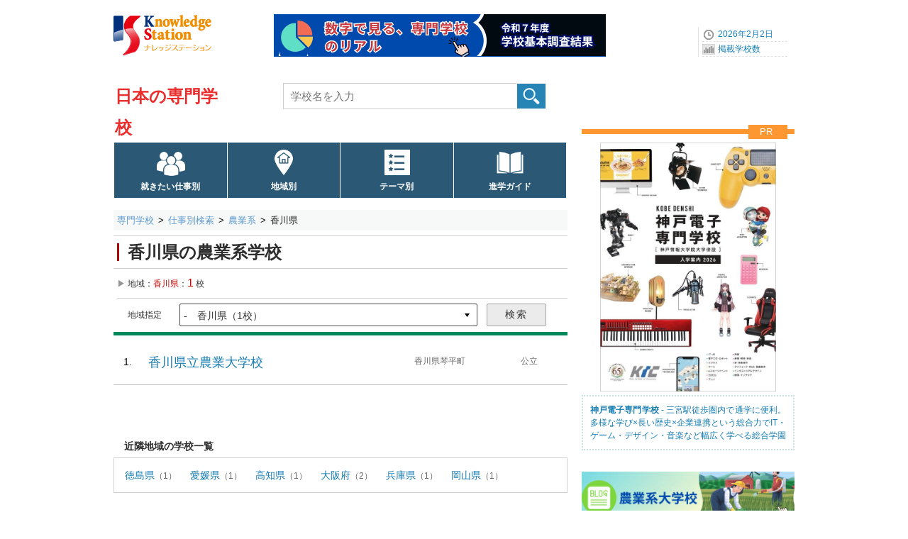

--- FILE ---
content_type: text/html; charset=UTF-8
request_url: https://gakkou.net/sen/kensaku/list/?srcmode=mgkw&mgkw=10148&p=37
body_size: 5242
content:
<!DOCTYPE html>
<html lang="ja">
<head>
<link rel="canonical" href="https://www.gakkou.net/sen/kensaku/list/?srcmode=mgkw&mgkw=10148&p=37" />
<!-- Google Tag Manager -->
<script>(function(w,d,s,l,i){w[l]=w[l]||[];w[l].push({'gtm.start':
new Date().getTime(),event:'gtm.js'});var f=d.getElementsByTagName(s)[0],
j=d.createElement(s),dl=l!='dataLayer'?'&l='+l:'';j.async=true;j.src=
'https://www.googletagmanager.com/gtm.js?id='+i+dl;f.parentNode.insertBefore(j,f);
})(window,document,'script','dataLayer','GTM-KX9MNCH');</script>
<!-- End Google Tag Manager -->
<meta charset="utf-8">
<title>香川の農業系専門学校一覧｜ナレッジステーションで比較検索</title>
<meta name="Description" content="ナレッジステーションが案内する香川の農業系専門学校比較検索結果一覧。学科詳細、入試情報、学校公式ホームページ情報など、学校選びの参考になる詳細な情報を提供しています" />
<meta name="Keywords" content="" />
<meta name="viewport" content="width=device-width, initial-scale=1.0">


<link rel="icon" href="/favicon.ico">
<link rel="apple-touch-icon" sizes="180x180" href="/apple-touch-icon.png">

<link rel="stylesheet" href="/common_css/base960_new2CS.css">
<!-- スマートフォン -->
<link rel="stylesheet" href="/sen/css/stylesmart_senNewSRC.css?1724220971" media="only screen and (max-width:667px)">
<!-- デスクトップ -->
<link rel="stylesheet" href="/sen/css/style960_senNewSRC.css?1724221828" media="only screen and (min-width:668px),print">
<link rel="stylesheet" href="//use.fontawesome.com/releases/v5.15.3/css/all.css" integrity="sha384-SZXxX4whJ79/gErwcOYf+zWLeJdY/qpuqC4cAa9rOGUstPomtqpuNWT9wdPEn2fk" crossorigin="anonymous">
<script type="application/ld+json">
{
  "@context": "https://schema.org",
  "@type": "CollectionPage",
  "name": "香川の農業系専門学校一覧｜ナレッジステーションで比較検索",
  "url": "https://www.gakkou.net/sen/kensaku/list/?srcmode=mgkw&mgkw=10148&p=37",
  "isPartOf": {
    "@type": "WebSite",
    "name": "ナレッジステーション",
    "url": "https://www.gakkou.net/"
  }
}
</script>

<script src="//ajax.googleapis.com/ajax/libs/jquery/1.11.1/jquery.min.js"></script>
<script type="text/javascript" src="/common_js/ks_function.js"></script>
</head>

<body id="top">
<!-- Google Tag Manager (noscript) -->
<noscript><iframe src="https://www.googletagmanager.com/ns.html?id=GTM-KX9MNCH"
height="0" width="0" style="display:none;visibility:hidden"></iframe></noscript>
<!-- End Google Tag Manager (noscript) -->
<div id="container">
<!--ヘッダー始まり-->
<header id="header">
<div id="headpart">


<div id="head-logoBx">
<!--ヘッダーロゴ--> 
<div id="head-logo">
<a href="/"><img src="/common_images/logo_ks.png" width="140" height="70" alt="ナレッジステーション" /></a>
</div>
<!--ヘッダーバナーエリア--> 
<div id="head-banner">
<a href="https://www.gakkou.net/adblink/4/src/1464/37/0/0/" rel="sponsored" title="数字でみる専門学校のリアルR7" class="ga_bnrclick"><img src="/bndat/bnr100001464.png?ec734b9f566cadfd2b699b4f6536e581" border="0" width="468" height="60" class="ga_bnrview" alt="数字でみる専門学校のリアルR7"></a>
</div>
<!--ヘッダーナビエリア--> 
<div id="head-navi">
<ul>
<li>2026年2月2日</li>
<li><a href="/info/schoolcount/">掲載学校数</a></li>
</ul>
</div>
<!--SPナビリンクボタン-->
<div id="NaviLinkBtnSP">
<a class="menu-trigger"  href="/sen/spnavi_senmon.html">navilink<span></span><span></span><span></span></a>
<span class="btntext">メニュー</span>
</div>
</div>

<!--学校種別タイトルエリア-->
<div id="subtitlepart">
<a href="/sen/">日本の専門学校</a>
</div>

<!--学校検索エリア-->
<label id="scSearchBtnSP" for="open"><img src="/common_images/icon/icn40-scope@2x.png" width="30" height="25" alt="専門学校検索" /><span class="btntext02">検索</span></label>
<input id="open" type="checkbox">
<div id="head-rightBx">
<div id="schoolSearch">
<form class="clearfix" method="get" action="./">
<input type="search" class="searchBox01" name="qw" placeholder="学校名を入力" value="" required />
<input type="submit" class="submit" value="" id="button" />
</form>
</div>
</div>

<!--グローバルナビエリア-->
<nav id="NaviMenuBase640">
<ul class="NaviMenu4c">
<li class="mgkwGN"><a href="/sen/kensaku/shigoto/order.html">就きたい仕事別</a></li>
<li class="prefGN"><a href="/sen/kensaku/chiiki/">地域別</a></li>
<li class="themeGN"><a href="/sen/kensaku/theme/">テーマ別</a></li>
<li class="guideGN"><a href="https://sengakkou.net/?page_id=5534">進学ガイド</a></li>
</ul>				 
</nav>

</div>
</header>
<!--ヘッダー終わり-->

<!--コンテンツインナー始まり-->
<div id="contouter">
<div id="content-inner">


<!--パンくずエリア-->
<nav id="pankuzu640">
<ol>
<li><a href="/sen/">専門学校</a></li>
<li><a href="/sen/kensaku/shigoto/order.html">仕事別検索</a></li>
<li><a href="./?srcmode=mgkw&mgkw=10148">農業系</a></li>
<li><strong>香川県</strong></li>


</ol>
</nav>

<!--メインコンテンツ始まり-->
<article id="mainContent">
<!--検索見出し-->
<div class="SrcTtlArea">
<div class="SrcTtlBx"><h1 class="SrcTtl">香川県の農業系学校</h1></div>
</div>

<!-- 件数表示＆ページ送り -->
<div id="SRBx">
<div class="searchresultN">地域：<span class="resultcountN">香川県</span></div>
<div class="searchresultN">：<span class="resultcountN">1</span>校</div>

</div>

<div class="selectboxarea">
<span class="">地域指定</span>
<form action="./" method="GET">
<input type="hidden" name="srcmode" value="mgkw">
<input type="hidden" name="mgkw" value="10148">
<select name="p" class="selectbox">
<option>全国</option><option value="50">北海道（2校）</option><option value="1">　-　北海道（2校）</option><option value="51">東北（5校）</option><option value="2">　-　青森県（1校）</option><option value="5">　-　秋田県</option><option value="3">　-　岩手県（1校）</option><option value="4">　-　宮城県（1校）</option><option value="6">　-　山形県（1校）</option><option value="7">　-　福島県（1校）</option><option value="52">関東（5校）</option><option value="9">　-　栃木県（1校）</option><option value="10">　-　群馬県（1校）</option><option value="8">　-　茨城県（3校）</option><option value="53">首都圏（4校）</option><option value="13">　-　東京都</option><option value="11">　-　埼玉県（1校）</option><option value="12">　-　千葉県（1校）</option><option value="14">　-　神奈川県（2校）</option><option value="54">甲信越（6校）</option><option value="15">　-　新潟県（2校）</option><option value="19">　-　山梨県（1校）</option><option value="20">　-　長野県（3校）</option><option value="55">北陸</option><option value="16">　-　富山県</option><option value="17">　-　石川県</option><option value="18">　-　福井県</option><option value="56">東海（4校）</option><option value="22">　-　静岡県</option><option value="23">　-　愛知県（2校）</option><option value="24">　-　三重県（1校）</option><option value="21">　-　岐阜県（1校）</option><option value="57">近畿（7校）</option><option value="25">　-　滋賀県（1校）</option><option value="26">　-　京都府（1校）</option><option value="27">　-　大阪府（2校）</option><option value="29">　-　奈良県（1校）</option><option value="30">　-　和歌山県（1校）</option><option value="28">　-　兵庫県（1校）</option><option value="58">中国（5校）</option><option value="33">　-　岡山県（1校）</option><option value="34">　-　広島県（1校）</option><option value="35">　-　山口県（1校）</option><option value="31">　-　鳥取県（1校）</option><option value="32">　-　島根県（1校）</option><option value="59">四国（4校）</option><option value="36">　-　徳島県（1校）</option><option value="37" selected>　-　香川県（1校）</option><option value="38">　-　愛媛県（1校）</option><option value="39">　-　高知県（1校）</option><option value="60">九州沖縄（8校）</option><option value="40">　-　福岡県（1校）</option><option value="41">　-　佐賀県（1校）</option><option value="42">　-　長崎県（1校）</option><option value="43">　-　熊本県（1校）</option><option value="44">　-　大分県（1校）</option><option value="45">　-　宮崎県（1校）</option><option value="46">　-　鹿児島県（1校）</option><option value="47">　-　沖縄県（1校）</option>
</select>
<input type="submit" class="submit_button" value="検索">
</form>

</div>

<style>
	.selectboxarea{
		border-bottom: 5px solid #00885a !important;
	}
</style>




<!-- 検索結果一覧リスト -->
<section class="ListWrapperN">
<ol class="articleListN19" start="1">

<li>
<div class="articleListBodyN">
<a href="../../guide/ks54769/gakka.html">
<div class="ListNumN">1</div>
<h2 class="ListTtlN">香川県立農業大学校</h2>
<div class="ListMABx">
<div class="ListAreaN"><span>香川県琴平町</span></div>
<div class="ListManageN">公立</div>
</div>
</a></div>
<div class="articleListSummaryN">

</div>
</li>


</ol>
</section>




<section class="commentBx02" id="joho02">
<h3>近隣地域の学校一覧</h3>
<div class="flame02">
<ul class="listHx01">
<li><a href="./?srcmode=mgkw&mgkw=10148&p=36">徳島県</a><span class="resultcountN">（1）</span></li>
<li><a href="./?srcmode=mgkw&mgkw=10148&p=38">愛媛県</a><span class="resultcountN">（1）</span></li>
<li><a href="./?srcmode=mgkw&mgkw=10148&p=39">高知県</a><span class="resultcountN">（1）</span></li>
<li><a href="./?srcmode=mgkw&mgkw=10148&p=27">大阪府</a><span class="resultcountN">（2）</span></li>
<li><a href="./?srcmode=mgkw&mgkw=10148&p=28">兵庫県</a><span class="resultcountN">（1）</span></li>
<li><a href="./?srcmode=mgkw&mgkw=10148&p=33">岡山県</a><span class="resultcountN">（1）</span></li>

</ul>
</div>
</section>


<section class="commentBx02" id="joho03">
<h3>このページの情報について</h3>
<div class="flame02">
専門学校・<a href="/sen/kensaku/shigoto/order.html">将来の就きたい仕事別</a>検索：<span class="textred05">農業系</span>（項目）、地域：<span class="textred05">香川県</span>を表示。
検索結果一覧は詳細情報掲載校（ナレッジステーションから直接、資料請求が可能です）（<span class="textpink02">★</span>印）。学校名50音順です。
</div>
</section>
<section class="commentBx01" id="joho04">
<h3>最終確認はご自身で</h3>
<div class="flame01">
この情報はナレッジステーション調べのものです（学校からご連絡いただいた事項を含む）。各種変更をリアルタイムに表示しているものではありません。<span class="textred05">該当校の最終確認は必ず、ご自身で行うようお願いいたします。</span>
</div>
</section>



</article>
<!--メインコンテンツ終わり-->

<!--右サイドバー始まり-->  
<div id="sideBar">

<!--広告画像エリア-->
<div class="side300bnrArea">
<p class="prTitle">PR</p>
<a href="https://www.gakkou.net/adblink/4/src/1097/37/0/0/" rel="sponsored" title="神戸電子専門学校2026" class="ga_bnrclick"><img src="/bndat/bnr100001097.jpg?3a07d9ae6ca210e001e04a065d9eb7fd" border="0" width="600" height="850" class="rectangle_portrait ga_bnrview" alt="神戸電子専門学校2026"><div class="prText"><strong>神戸電子専門学校</strong> - 三宮駅徒歩圏内で通学に便利。多様な学び×長い歴史×企業連携という総合力でIT・ゲーム・デザイン・音楽など幅広く学べる総合学園</div></a>
</div>

<!-- サイド画像ナビ -->
<!-- SSI include -->
<div class="SideNavBx clearfix" id="SideNav">
<ul>
<li class="SNimg"><a href="https://linsoku.gakkou.net/statlink/?lh=6800649ee81e9" rel="sponsored">
<img src="/sysimgs/sidepanel/prthum100000259.png?1744856278" alt="農業系大学校と専門学校-専門学校編集室ブログ"></a></li>

</ul>
</div>
<!-- -------------->

</div>
<!--右サイドバー終わり-->


<!--コンテンツフッター始まり-->
<footer id="content-footer" class="clearfix">
</footer>
<!--コンテンツフッター終わり-->

</div>
</div>
<!--コンテンツインナー終わり--> 

<!--フッター始まり-->
<footer class="clearfix">
<!-- SSI include -->
<div id="footerC">
<div class="wrapToTop"><span class="ToTop">Top</span></div>
<div id="footInnerSP02">
<div class="footerMenuBx"></div>
<div class="footerMenuBx"></div>
<div class="footerMenuBx">
<div class="BxTitle"></div>
<ul>
<li><a href="/aboutus/webpolicy.html">サイトポリシー</a></li>
<li><a href="https://contactg.gakkou.net/sen/reco/">学校情報修正</a></li>
<li><a href="/sen/misc/sitemap.html">サイトマップ / 専門学校</a></li>
<li class="line"></li>
</ul>
</div>
<div class="footerMenuBx">
<ul>
<li><a href="/aboutus/knowledgestation.html">Knowledge Station（ナレッジステーション）</a></li>
<li class="line"></li>
</ul>
</div>
<div class="footerMenuBx">
<ul>
<li>〒107-0052 東京都港区赤坂3-19-2 赤坂風間ビル</li>
<li><a href="/aboutus/kaisya.html">株式会社インサイトインターナショナル</a></li>
</ul>
</div>
</div>
</div>
<!-- -------------->

</footer>
<!--フッター終わり--> 


</div>
<!--コンテナ終わり--> 
</body>
</html>

--- FILE ---
content_type: text/css
request_url: https://gakkou.net/sen/css/style960_senNewSRC.css?1724221828
body_size: 15884
content:
@charset "utf-8";
body {
	font-size: 14px;
	-webkit-text-size-adjust:100%;
}

/* ========= ヘッドタイトルエリア ========= */
header#header {
	width: 960px;
	margin: 0px auto;
	text-align: left;
}
header#header::after {
	clear: both;
	display: block;
	content: '';
}
#headpart {
	position: relative;
	width: 100%;
	height: 291px;	 /*パンくずまでの高さ */
	margin: 0px auto;
}
#headpart-top {
	position: relative;
	width: 100%;
	height: 196px;	 /*パンくずまでの高さ */
	margin: 0px auto;
}
#headpart-Topics {
	position: relative;
	width: 100%;
	height: 325px;	 /*パンくずまでの高さ */
	margin: 0px auto;
}
#head-logoBx {
}
#head-logoBxTopics,
#head-logoBxInq {
	height: 105px;
	background-color: #FFF;
}
#head-logo {
	position: absolute;
	top: 15px;
	left: 0px;
}
#head-banner {
	position: absolute;
	top: 20px;
	left: 226px;
}
#head-navi{
	position: absolute;
	top: 38px;
	right: 0px;
}
#head-navi ul {
	width: 135px;
	margin: 0;
	font-size: 12px;
	color: #1C83B9;
	list-style: none;
	border-left: 1px solid #E0E0E0;
}
#head-navi ul li {
	width: 120px;
 	height: 20px;
	line-height: 20px;
	margin-left: 5px;
	text-align: left;
	border-bottom: 1px dashed #E0E0E0;
	text-indent: 22px;
}
#head-navi ul li:nth-child(1) {
	background: url(/common_images/icn_watch.gif) left center no-repeat;
}
#head-navi ul li:nth-child(2) {
	background: url(/common_images/icn_graph.gif) left center no-repeat;
}

/* ========= トップイメージタイトル ========= */
#maintitleimage {
	clear: both;
	margin: 0 auto;
	padding: 0px;
	width: 960px;
	height: 186px;
	position: absolute;
	top: 105px;
	left: 0px;
}
#maintitleimage img {
	margin-top: 0px;
	width: 960px;
	height: 186px;
}
#maintitleimage220 {
	clear: both;
	margin: 0 auto;
	padding: 0px;
	width: 960px;
	height: 220px;
	position: absolute;
	top: 105px;
	left: 0px;
}
#maintitleimage220 img {
	margin-top: 0px;
	width: 960px;
	height: 220px;
}
/* ========= 学校種別タイトルエリア ========= */
#head-secondBx {
	padding: 0 0 0 0;
	height: 70px;
	position: relative;
}
#head-secondBx::after { 
	clear: both;
	display: block;
	content: '';
}
#subtitlepartD,
#subtitlepart {
	position: absolute;
	top: 114px;
	left: 2px;
	width: calc(24px * 7);
	height: 40px;
	line-height: 44px;
	padding: 0 20px 0 0;
	text-align: left;
	font-size: 24px;
	font-weight: bold;
	background: #FFF;
}
#subtitlepartD a,
#subtitlepart a {
	color: #EA2E2E;
    text-decoration:none;
}
img#sub-title-img {
	display: none;
}

 /* ========= 学校名検索エリア ========= */
 #scSearchBtnSP  img{
	display: none;
 }
#open {
	display: none;
}
#head-rightBxD,
#head-rightBx {
	position: absolute;
	top: 117px;
	left: 239px;
	width: 523px;
}
#head-rightBxD #schoolSearch,
#head-rightBx #schoolSearch {
	width: 100%;
	height: 39px;
	margin: 0 0 0 0;
	padding: 0;
	float: right;
}
#head-rightBxD #schoolSearch img.gakkoukensaku,
#head-rightBx #schoolSearch img.gakkoukensaku {
	display: none;
}
#head-rightBxD #schoolSearch input[type="search"] ,
#head-rightBx #schoolSearch input[type="search"] {
	width: 331px;
	height: 37px;
	vertical-align: middle;
	line-height: 13px;
	font-size: 1.1em;
	color:#999999;
	padding: 0px;
	text-indent: 10px;
	border: 1px solid #CDCDCD;
	margin-right: -2px;
}
#head-rightBxD #schoolSearch input[type="submit"] ,
#head-rightBx #schoolSearch input[type="submit"] {
	vertical-align: middle;
	cursor: pointer;
	margin: auto;
	font-size: 13px;
	width: 42px;
	height: 37px;
	background: url(/common_images/base/icon-search_b.png) left top no-repeat;
	border: 0px;
	margin-left: -4px;
	color: transparent;
}
input:focus::-webkit-input-placeholder {
	color: transparent;
}
input:focus:-moz-placeholder {
	color: transparent;
}
input:focus::-moz-placeholder {
	color: transparent;
}
/* ========= 条件検索テキストリンク ========= */
.NaviMenu03 {
	float: right;
	text-align: center;
	margin: -37px 0 0 5px;
}
.NaviMenu03::before {
	margin: 0 2px;
	content: "│";
}
.NaviMenu03::after {
	margin: 0 2px;
	content: "│";
}
.NaviMenu03 a {
	height: 36px;
	line-height: 36px;
	color: #0B326C;
	font-size: 14px;
	font-weight: bold;
}
.NaviMenu03 a:hover {
	color: #F46574;
}


#head-rightBx02 {
	display: none;
	position: absolute;
	top: 117px;
	left: 662px;
}
#head-rightBx02 nav {
	margin: 0 auto;
	overflow: hidden;
	*zoom: 1;
}
#head-rightBx02 nav ul {
	margin: 0px;
	padding: 0px;
}
#head-rightBx02 nav ul li {
	float: left;
	list-style-type: none;
	text-align: center;
	margin: 0 0 0 5px;
}
#head-rightBx02 nav li::before {
	margin: 0 2px;
	content: "│";
}
#head-rightBx02 nav li::after {
	margin: 0 2px;
	content: "│";
}
#head-rightBx02 nav ul li a {
	height: 36px;
	line-height: 36px;
	color: #0B326C;
	font-size: 14px;
	font-weight: bold;
}
#head-rightBx02 nav ul li a:hover {
	color: #F46574;
}


/* ========= グローバルナビエリア04 ========= */
#NaviMenuBase640 {
	position: absolute;
	top: 200px;
	left: 0px;
}
#NaviMenuBase640 ul.NaviMenu4c {
	clear: both;
	display: flex;
	flex-direction: row;
	flex-wrap: wrap;
	justify-content: flex-start;
  	margin: 0 0 0 1px;
	padding: 0px;
	width: 640px;
	height: 60px;
	text-align: left;
	font-size: 0;
}
#NaviMenuBase640 .NaviMenu4c li {
  	margin-left: -1px;
	list-style-type: none;
	white-space: nowrap;
	color: #666;
	font-size: 12px;
	font-weight: normal;
	width: 158.5px;
	height: 60px;
	line-height: 60px;
	padding: 0;
	text-align: center;
	border: 1px solid #FFFFFF;
	background-color: #2A5875;
	position: relative;
}
.NaviMenu4c li a {
	flex: 1;
	display: block;
	font-size: 12px;
	font-weight: bold;
	height: 46px;
	padding-top: 32px;
}
.NaviMenu4c a:link,
.NaviMenu4c a:visited {
	text-decoration: none;
	color: #FFF;
	font-weight: bold;
	background-color: #2A5875;
}
.NaviMenu4c li.selected a,
.NaviMenu4c a:hover,
.NaviMenu4c a:active {
	text-decoration: none;
	color: #FFF;
	background-color: #A80505;
}
.NaviMenu4c li.mgkwGN a{
	background:  #2A5875 url(/common_images/icon/icn64-multiuserWh@2x.png) no-repeat 50% 10px;
	background-size: 40px 40px;
	margin: 0px auto 0px;
}
.NaviMenu4c li.mgkwGN.selected a,
.NaviMenu4c li.mgkwGN a:hover,
.NaviMenu4c li.mgkwGN a:active {
	background: #A80505 url(/common_images/icon/icn64-multiuserWh@2x.png) no-repeat 50% 10px;
	background-size: 40px 40px;
	margin: 0px auto 0px;
}
.NaviMenu4c li.prefGN a{
	background:  #2A5875 url(/common_images/icon/icn64-homeaddressWh@2x.png) no-repeat 50% 10px;
	background-size: 36px 36px;
	margin: 0px auto 0px;
}
.NaviMenu4c li.prefGN.selected a,
.NaviMenu4c li.prefGN a:hover,
.NaviMenu4c li.prefGN a:active {
	background: #A80505 url(/common_images/icon/icn64-homeaddressWh@2x.png) no-repeat 50% 10px;
	background-size: 36px 36px;
	margin: 0px auto 0px;
}
.NaviMenu4c li.themeGN a{
	background:  #2A5875 url(/common_images/icon/icn64-listWh@2x.png) no-repeat 50% 10px;
	background-size: 36px 36px;
	margin: 0px auto 0px;
}
.NaviMenu4c li.themeGN.selected a,
.NaviMenu4c li.themeGN a:hover,
.NaviMenu4c li.themeGN a:active {
	background: #A80505 url(/common_images/icon/icn64-listWh@2x.png) no-repeat 50% 10px;
	background-size: 36px 36px;
	margin: 0px auto 0px;
}
.NaviMenu4c li.rankGN a{
	background:  #2A5875 url(/common_images/icon/icn64-statisticsWh@2x.png) no-repeat 50% 8px;
	background-size: 40px 40px;
	margin: 0px auto 0px;
}
.NaviMenu4c li.rankGN.selected a,
.NaviMenu4c li.rankGN a:hover,
.NaviMenu4c li.rankGN a:active {
	background: #A80505 url(/common_images/icon/icn64-statisticsWh@2x.png) no-repeat 50% 8px;
	background-size: 40px 40px;
	margin: 0px auto 0px;
}
.NaviMenu4c li.guideGN a{
	background:  #2A5875 url(/common_images/icon/icn64-bookWh@2x.png) no-repeat 50% 8px;
	background-size: 40px 40px;
	margin: 0px auto 0px;
}
.NaviMenu4c li.guideGN.selected a,
.NaviMenu4c li.guideGN a:hover,
.NaviMenu4c li.guideGN a:active {
	background: #A80505 url(/common_images/icon/icn64-bookWh@2x.png) no-repeat 50% 8px;
	background-size: 40px 40px;
	margin: 0px auto 0px;
}
#NaviLinkBtnSP {
	display: none;
}
#scSearchBtnSP {
	display: none;
}
nav.SPMenuBase {
	display: none;
}

/* ===== ヘッダー  共通PR ===== */
.head-ComBx {
	margin: 0px 0 10px;
	padding: 0;	
	width: 640px;
	height: 60px;
	line-height: 60px;
}
.head-ComBx .head-PR {
	font-size: 12px;
	color: #333;
	padding-left:1.0em;
	vertical-align: middle;
	text-align: left;
}
.head-ComBx .head-PR img {
	vertical-align: middle;
	padding-bottom: 3px;
	padding-left: 5px;
}

/* ========= パンくずエリア ========= */
#pankuzu640 ol.secondpkz,
#pankuzu640 ol {
	clear: both;
	width: 640px;
	margin: 5px 0px 0px 0px;
	padding: 5px 0px 5px 0px;
	text-align: left;
	font-size: 13px;
	font-weight: normal;
	line-height: 0;   
	border-bottom:　1px solid #EAF4FF;
	background-color: #F7F9F9;
}
#pankuzu640 ol.secondpkz {
	margin-top: 0px;
}
#pankuzu640 ol::after {
	content: '';
	display: block;
	clear: both;
}
#pankuzu640 li {
	float: left;
    line-height: 1.5em;   
}
#pankuzu640 li + li::before {
	margin: 0 1px;
	content: ">";
}
#pankuzu640 li a {
	margin-right: 5px;
	margin-left: 5px;
	color: #5f9acd;
	text-decoration: none;	
}
#pankuzu640 strong,
#pankuzu640 em {   
	margin-right: 5px;
	margin-left: 5px;
	font-weight: normal;
	font-style: normal;
	color: #1b1b1b;
}  
/* ========= パンくずエリア 1C ========= */
#pankuzu960 ol.secondpkz,
#pankuzu960 ol {
	clear: both;
	width: 960px;
	margin-top: 5px;
	padding: 5px 0px 5px 0px;
	text-align: left;
	font-size: 13px;
	font-weight: normal;
	line-height: 0;   
	border-bottom:　1px solid #FFF;
	background-color: #FFF;
}
#pankuzu960 ol.secondpkz {
	margin-top: 0px;
}
#pankuzu960 ol::after {
	content: '';
	display: block;
	clear: both;
}
#pankuzu960 li {
	float: left;
    line-height: 1.5em;   
}
#pankuzu960 li + li::before {
	margin: 0 1px;
	content: ">";
}
#pankuzu960 li a {
	margin-right: 5px;
	margin-left: 5px;
	color: #5f9acd;
	text-decoration: none;	
}
#pankuzu960 strong,
#pankuzu960 em {   
	margin-right: 5px;
	margin-left: 5px;
	font-weight: normal;
	font-style: normal;
	color: #1b1b1b;
}  

/*===== メインコンテンツ 基本=====*/
#mainContent {		/* widthはbase_Pattern.cssで指定の事 */
	height: auto;
	clear: both;
/*	background-color: #FFFFFF;	確認用*/
	text-align:left;
	margin-top: 5px;
}

#mainContent header {
	margin: 0;
/*	background-color: #FFFFFF;	確認用*/
}

.OSGBasicTbl01 {
	margin: 0;
/*	background-color: #FFFFFF;	確認用*/
}

#mainContent footer {
	height: 50px;
	margin-top: 15px;
	margin-bottom: 15px;
/*	background-color: #FFFFFF;	確認用*/
}
.inqtopmc {
	padding: 0px 160px;
/*	background-color: #FFFFFF;	確認用*/
}
.opctopmc {
	margin-top: 30px !important;
}
/* ========= メインコンテンツ 共通 ========= */
.textgray01 {
	color: #808080;
}
.textdecowd,
.textgray02 {
	color: #6A6A6A;
}
.textdecosun,
.textred01 {
	color: #FA0505;
}
.textred02 {
	color: #CC0000;
}
.textdeco01,
.textred03 {
	color: #F46574;
}
.textpink02,
.textred04 {
	color: #E95464;
}
.textred05 {
	color: #DF4949;
}
.textdecosat,
.textblue01 {
	color: #0066CC;
}
.textblue02 {
	color: #177DB2;
}
.textpink01 {
	color: #FF8080;
}
.textpink03 {
	color: #EC6D51;
}
.textorange01 {
	color: #FD9732;
}
.fontsize8px {
	font-size: 8px;
}
.markfontsizeup {
	font-size: 14px;
	vertical-align: bottom;
}
.padleft5px {
	padding-left: 5px;
}
.downarrow {
	width: 640px;
	height: 30px;
	line-height: 30px;
	margin: 20px auto 30px;
	padding: 0;
	font-size: 16px;
	font-weight: normal;
	color: #ADB5BD;
	text-align: center;
	overflow: hidden;
	background-color: #FFFFFF;
	position: relative;
}
.downarrow::before {
	content: "";
	width: 30px;
    height: 30px;
	position: absolute;
	left: 0;
  	right: 0;
 	margin: auto;
	background:  url(/common_images/icon/icn30-trianglearrow@2x.png) ;
	background-size: 30px 30px;
}
.srcmark {
	width: 640px;
	height: 40px;
	line-height: 40px;
	margin: 20px auto -15px;
	padding: 10px 0 0px 0;
	font-size: 16px;
	font-weight: normal;
	color: #2E2E2E;
	text-align: center;
	overflow: hidden;
	border-top: 7px solid #2D405D;
	background-color: #FFF;
	position: relative;
}
.srcmark::before {
	content: "";
	width: 50px;
    height: 40px;
	position: absolute;
	left: 0;
  	right: 0;
 	margin: auto;
	background:  url(/common_images/icon/icn40-scope@2x.png) ;
	background-size: 50px 40px;
}
.wwwmark02,
.wwwmark {
	width: 640px;
	height: 30px;
	line-height: 30px;
	margin: 20px auto 0px;
	padding: 0 0 5px 0;
	font-size: 16px;
	font-weight: normal;
	color: #2E2E2E;
	text-align: center;
	overflow: hidden;
	background-color: #FFF;
	position: relative;
}
.wwwmark02 {
	padding: 10px 0 5px 0;
	border-top: 7px solid #2D405D;
}
.wwwmark02::before,
.wwwmark::before {
	content: "";
	width: 100px;
    height: 30px;
	position: absolute;
	left: 0;
  	right: 0;
 	margin: auto;
	background:  url(/common_images/icon/icn90-www@2x.png) ;
	background-size: 100px 30px;
}
img.width100 {
	width: auto;
    display:block;
    margin: 0 auto;
}
img.width100L {
	width: auto;
    display:block;
    margin: 0 auto 0 0;
}
/*===== 検索見出し =====*/
.SrcTtlArea {
	margin: 2px 10px 2px 0;
	padding: 0px 3px 13px;	
	height: auto;
	border-top: 1px solid #D0D0D0;
	position: relative;
}
.SrcTtlBx {
	border-bottom: 1px solid #D0D0D0;
	margin: 0px -3px 0 -3px;
	padding: 10px 0 10px 5px;
}
.SrcTtl03,
.SrcTtl {
	font-size: 24px;
	color: #2E2E2E;
	border-left: 3px solid #A80505;
	margin: 0;
	padding: 1px 0 0 0.5em;
}
.SrcTtl02 {
	height: 38px;
	font-size: 1.5em;
	color: #2e2e2e;
	background-color: #FFF;
	border-left: 3px solid #A80505;
	margin: 0;
	padding: 1px 0 0 0.5em;
	position: relative;
}
.SrcTtl02 span.caption {
	display: block;
	font-size: 0.5em;
	font-weight: normal;
	padding-bottom: 6px;
}
.SrcTtl02 span.caption {
	padding-left: 15px;
}
.SrcTtl02 span.srcword::before {
	content: '"';
	color: #C45500;
	padding-right: 0.3em;
}
.SrcTtl02 span.srcword::after {
	content: '"';
	color: #C45500;
	padding-left: 0.3em;
}


/* ========= 地図情報 ========= */
#gmapfield{
	margin-bottom: 20px;
}
#map_wrapper{
	max-width: 640px;
	min-width: 280px;
	margin: 10px 0 0 0;
	padding: 0;
	border: 2px solid #E3E3E3;
}
#map_wrapper02{
	width: 636px;
	height: 452px;
	min-width: 280px;
	margin: 10px 0 30px 0;
	padding: 0;
	border: 2px solid #E3E3E3;
}
#map_canvas{
	position: relative;
	padding-bottom: 436px;
	height: 0;
	overflow: hidden;
}

#map_canvas iframe{
	position: absolute;
	top: 0;
	left: 0;
	width: 100% !important;
	height: 100% !important;
}
#map_canvas #map{
	position: absolute;
	top: 0;
	left: 0;
	width: 620px !important;
	height: 420px !important;
	margin: 8px;
}
div.infowindow {
	min-width: 300px;
	max-width: 300px;
	overflow: hidden;
}

/*===== 検索結果エリア1 =====*/
#SRBx03,
#SRBx02,
#SRBx {
	display: flex;
	align-items: center;
	height: 36px;
	line-height: 36px;
	margin: -10px 10px 5px 5px;
	border-bottom: 1px solid #D0D0D0;
}
#SRBx02 {
	border-bottom: 5px solid #00885a;
}
#SRBx03 {
	height: 60px;
}
#SRBx02 .searchresultN,
#SRBx .searchresultN {
	height: 26px;
	line-height: 26px;
	font-weight: normal;
	margin: 0 0px 5px 0px;
	padding: 0;
	color: #333;
	font-size: 12px;
}
#SRBx03 .commentN {
	line-height: 1.75;
	font-weight: normal;
	margin: 0 0px 5px 0px;
	padding: 0 15px;
	color: #333;
	font-size: 12px;
}
#SRBx02 .searchresultN:nth-child(2),
#SRBx .searchresultN:nth-child(2) {
	margin: 0 0px 7px 0px;
}
#SRBx02 .searchresultN:first-child::before,
#SRBx .searchresultN:first-child::before {
	content: "▶";
	margin-right: 3px;
	color: #949494;
	font-weight: normal;
}
#SRBx02 .resultcountN,
#SRBx .resultcountN {
	padding-left: 0px;
	padding-right: 0px;
	font-weight: normal;
	font-size: 12px;
	color: #CC0000;
}
#SRBx02 .searchresultN:nth-child(2) .resultcountN,
#SRBx .searchresultN:nth-child(2) .resultcountN {
	padding-right: 3px;
	font-size: 16px;
}

/* ===== コンテンツフッターナビ ===== */
#footer-navi  {
	width: 640px;
	margin: 0px auto;
}
#footer-navi ol {
	width: 635px;
	background-color: #F7F9F9;
	border-bottom: 1px solid #F7F9F9;
	text-align: left;
	margin: 5px 0px 0px 0px;
	padding: 5px 0px 5px 0px;
	font-size: 13px;
	font-weight: normal;
	display: flex;
	flex-wrap: wrap;
}
#footer-navi ol::after {
	content: '';
	display: block;
	clear: both;
}
#footer-navi li {
    line-height: 1.5em;  
    margin: 0 0 0 0;
}
#footer-navi li + li::before {
	font-size: 13px;
	content: ">";
	margin: 0 1px;
}
#footer-navi li a {
	text-decoration: none;	
	margin-right: 5px;
	margin-left: 5px;
	color: #5f9acd;
}
#footer-navi strong,
#footer-navi em {   
	margin-right: 5px;
	margin-left: 5px;
	font-weight: normal;
	font-style: normal;
	color: #1b1b1b;
}  
#footer-navi02  {
	width: 640px;
	margin: 0px auto;
	border-top: 1px solid #E8E8E8;
}
#footer-navi02 ul {
	width: 635px;
	text-align: left;
	margin: 10px 0px 0px 30px;
	padding: 5px 0px 5px 0px;
	font-size: 14px;
	font-weight: normal;
}
#footer-navi02 li {
    line-height: 2em;  
    margin: 0 0 0 0;
	list-style-type: disc;
}

/*===== ページ送り =====*/
.PNBx {
	display: flex;
	justify-content: flex-end;
	align-items: center;
	height: 26px;
	font-size: 12px;
	margin: 0 10px 5px 10px;
	padding: 0;
}
.pagecount {
	font-size: 13px;
	font-weight: normal;
	width: 96px;
	height: 30px;
	line-height: 30px;
	text-align: right;
	padding-left: 0px;
}
.pagecount span {
	padding-left: 3px;
	font-size: 11px;
}
.pagenavi {
	width: 180px;
	height: 26px;
	line-height: 26px;
	position: relative;
}
.pagenavi span.previouspostslink {
	position: absolute;
	top: 0;
	left: 0;
}
.pagenavi span.nextpostslink {
	position: absolute;
	top: 0;
	left: 75px;
}
.pagenavi .nextpostslink a,
.pagenavi .previouspostslink a {
	margin: 0;
}
.pagenavi span::before {
	content:'［';
	margin-right: 1px;
	color: #999999;
	font-weight: normal;
}
.pagenavi span::after {
	content:'］';
	margin-left: 1px;
	color: #999999;
	font-weight: normal;
}
.pagenavi span.nextpostslink::before {
	margin-left: -5px;
}
/*===== 新検索結果一覧ページ区切りナビ ===== */
#pagenation-bottomN {
	clear: both;
	width: 640px;
	font-size: 12px;
}
#pagenation-bottomN {
	margin: 20px 10px 60px 0;
}
#pagenation-bottomN .resultcountBx {
	margin: 5px auto;
	width: 100%;
}
#pagenation-bottomN .resultcount02 {
	font-size: 12px;
	color: #333;
	font-weight: bold;
	height: 30px;
	line-height: 30px;
	text-align: center;
}
#pagenation-bottomN .resultcount02 span {
	padding: 0 2px;
}

.pagenavi02 {
	text-align: center;
	font-size: 13px;
}
.pagenavi02 a,
.pagenavi02 span {
	margin: 0 1px;
	padding: 1.0em 1.5em !important;
	display: inline-block;
	text-decoration: none;
}
.pagenavi02 a.previouspostslink {
	margin: 0 5px 0 0;
}
.pagenavi02 span.previouspostslink {
	margin: 0 5px 0 0;
	border-radius: 3px;
	-webkit-border-radius: 3px;
	-moz-border-radius: 3px;
	border: 1px solid #DFDFDF !important;
	color: #999999;
	background-color: #E8E8E8;
}
.pagenavi02 a.nextpostslink {
	margin: 0 0 0 5px;
}
.pagenavi02 span.nextpostslink {
	margin: 0 0 0 5px;
	border-radius: 3px;
	-webkit-border-radius: 3px;
	-moz-border-radius: 3px;
	border: 1px solid #DFDFDF !important;
	color: #999999;
	background-color: #E8E8E8;
}
.pagenavi02 span.ellipsis {
	margin: 0;
	border: none;
	font-weight: bold;
	padding: 1.0em 0.3em !important;
	display: inline-block;
	text-decoration: none;
}
.pagenavi02 span.pages,
.pagenavi02 a:link,
.pagenavi02 a:visited {
	border-radius: 3px;
	-webkit-border-radius: 3px;
	-moz-border-radius: 3px;
	border-top: 1px solid #E3E3E3 !important;
	border-left: 1px solid #E3E3E3 !important;
	border-bottom: 1px solid #CECECE !important;
	border-right: 1px solid #CECECE !important;
	color: #404453;
	background-color: #FFFFFF;
}
.pagenavi02 a:hover,
.pagenavi02 a:active {
	border-radius: 3px;
	-webkit-border-radius: 3px;
	-moz-border-radius: 3px;
	border-top: 1px solid #ABABAB !important;
	border-left: 1px solid #ABABAB !important;
	border-bottom: 1px solid #7E7E7E !important;
	border-right: 1px solid #7E7E7E !important;
	color: #404453;
	background-color: #F9F9F9;
}
.pagenavi02 span.current {
	border-radius: 3px;
	-webkit-border-radius: 3px;
	-moz-border-radius: 3px;
	border: 1px solid #404453 !important;
	color: #FFFFFF;
	background-color: #404453;
}

/*===== 地域フォーム =====*/
.selectboxarea {
	display: flex;
	justify-content: flex-start;
	align-items: center;
	text-align: left;
	font-weight: normal;
	font-size: 0.75rem;
	height: 28px;
	border: none;
	margin: -1px 10px  10px  auto;
	padding: 5px 0 10px 0;
	border-bottom: 1px solid #D0D0D0;
}
.selectboxarea select {
    -webkit-appearance: none;
    -moz-appearance: none;
    appearance: none;
}
.selectboxarea span {
	font-weight: normal;
	height: 28px;
	line-height: 28px;
	color: #333;
	padding: 0;
	margin: 0 25px 0 20px;
	background: #FFFFFF;
}
.selectboxarea .selectbox {
	border: 1px solid #4b4b4b;
	border-radius: 2px;	
	color: #FFF;
	font-size: 14px;
	height: 32px;
	line-height: 32px;
	color: #333;
	text-align: left;
	text-indent: 5px;
	width: 30em !important;
	background:  #FFF url(/common_images/sort-arrowB.png) right 10px top 50% no-repeat;
}
@supports (-ms-ime-align:auto) {
    .selectbox {padding-top: 4px;}
}
.selectboxarea .submit_button {
	width: 6em;
	background: #EBEBEB;
	color: #333;
	font-size: 14px;
	height: 32px;
	letter-spacing: 0.15em;
	margin-left: 10px;
	border: 1px solid #A5A5A5;
	border-radius: 2px;	
}


/*===== 地図ボタン =====*/
.linkBtnBx {
	position: relative;
	display: flex;
	justify-content: flex-start;
	align-items: center;
	width: 640px;
	height: 26px;
	font-size: 12px;
	margin: 0 10px 0 0;
	padding-bottom: 10px;
	border-bottom: 5px solid #00885a;
}
div.maplinkBtn {
	position: absolute;
	top: 0px;
	right: 15px;
}
div.listlinkBtn {
	position: absolute;
	top: 0px;
	right: 15px;	/* 135px →  15px */
}
div.listlinkBtn a,
div.maplinkBtn a {
	color: #FFFFFF;
}
.squarebtn02,
.squarebtn01 {
  display: inline-block;
  padding: 0.5em 1.25em;
  font-size: 12px;
  text-decoration: none;
  color: #FFF;
  background: #38b48b;
  border: 1px solid #00a381;
  border-radius: 3px;
  box-shadow: inset 0 1px 0 rgba(255,255,255,0.2);
  text-shadow: 0 1px 0 rgba(0,0,0,0.2);
}
.squarebtn02 {
  background: #3478F7;
  border: 1px solid #0062CA;
}
.nolinkBx {
	height: 0px;
	margin: -10px 10px 0 5px;
	border-bottom: 5px solid #00885a;
}

.mainLinkBx05 a,
.mainLinkBx04 a {
  	display: block;
	width: 300px;
	color: #FFF;
	font-size: 14px;
	font-weight: normal;
	height: 42px;
	line-height: 42px;
	padding: 0;
	margin:  -10px auto 20px;
	text-align: center;
	border: 1px solid #00A497;
	border-radius: 3px;
	background-color: #00A497;
	position: relative;
}
.mainLinkBx05 a {
	margin:  20px auto 50px;
}
.mainLinkBx05 a::after,
.mainLinkBx04 a::after {
	content: "▶";
	position: absolute;
	right: 30px
}
.mainLinkBx05 a:hover,
.mainLinkBx04 a:hover {
	border: 1px solid #00A497;
	background-color: #00BDAE;
}


/*===== 新検索結果一覧リスト ========= */
.ListWrapperN {
	margin: 0 10px 20px 0;
	padding: 0;
}
.ListWrapperN::after{
	content:".";
	display:block;
	height:0;
	clear:both;
	visibility:hidden;
}
ol.articleListN21,
ol.articleListN19 {
	margin-bottom: 50px;
	padding-top: 5px;
}
.articleListN21 > li,
.articleListN19 > li {
	vertical-align: baseline;
	border-bottom:1px solid #C0C0C0;
	list-style-type: decimal;
    list-style-position: inside;
	text-indent: 0;
	padding-left: 1.0em;
	margin-top: 15px;
}
_::-webkit-full-page-media, _:future, :root .articleListN21 > li,
_::-webkit-full-page-media, _:future, :root .articleListN19 > li {
 	margin-top: 0px;
}

.articleListBodyN {
	position: relative;
	margin-top: -16px;
	background-color: transparent;

}
_::-webkit-full-page-media, _:future, :root .articleListBodyN {
	margin-top: 0px;
}

.articleListBodyN h2.ListTtlN {
	width: 370px;
	font-size: 17.5px;
	padding-left: 35px;
	margin-bottom: 7px;		/* 校名のみ時 */
	font-weight: normal;
}
.articleListN21 .articleListBodyN h2.ListTtlN {
	font-size: 16px;
}
_::-webkit-full-page-media, _:future, :root .articleListBodyN h2.ListTtlN  {
	padding-left: 10px;
}
_::-webkit-full-page-media, _:future, :root .articleListBodyN h2.ListTtlN::before  {
	content: " ";
}

.articleListBodyN > a {
	min-height: 3.0em;
	line-height: 1.5em;
	margin-top: 3px;
	font-size: 14px;
	text-align: left;
}
.articleListBodyN a:hover {
}
.articleListBodyN h2.ListTtlN span.client {
	vertical-align: top;
	font-size: 14px;
	color: #E95464;
	padding-left: 5px;
}
.articleListBodyN h2.ListTtlN span.campus {
	vertical-align: bottom;
	font-size: 0.75em;
	color: #333333;
	padding-left: 20px;
}
.articleListBodyN a h2.ListTtlN span.campus,
.articleListBodyN a:hover h2.ListTtlN span.campus {
	color: #333333;
}
.articleListBodyN h2.ListTtlN span.name2 {
	font-size: 12px;
	display: block;
	line-height: 1.5em;
	padding-left: 5px;
	margin-top: 0px;
}
.articleListBodyN .ListNumN {
	display: none;
}

.articleListBodyN .ListAreaN {
	position: absolute;
	top: 1px;
	left: 410px;
	line-height: 1.2em;
	color: #6A6A6A;
	font-size: 12px;
	text-indent: 0em;
	width: 13em;
}
.articleListBodyN .ListAreaN span {
	padding-right: 1.0em;
	display: inline-block;
}
.articleListBodyN .ListManageN {
	position: absolute;
	top: 1px;
	left: 560px;
	line-height: 1.2em;
	font-size: 12px;
	color: #6A6A6A;
}
.articleListBodyN .ListPostIt {
	font-size: 12px;
	padding-left: 42px;
	margin-top: 7px;
	line-height: 1.8;
	color: #333;
}
.articleListBodyN a:hover .ListPostIt {
	color: #333333;
}
.articleListBodyN .ListMABx02 {
	margin: 7px 10px 0 20px;
	padding: 7px 10px 5px 10px;
	border-top: 1px solid #DCDCDC;
	border-bottom: 1px solid #DCDCDC;
}
.articleListBodyN .ListKeitoN {
	height: 16px;
	line-height: 16px;
	margin: 0;
	padding-right: 1.0em;
	color: #2D405D;
	font-size: 12px;
}
.articleListBodyN .ListKeitoN span{
	padding-left: 0.5em;
}
.articleListBodyN .ListMABx03 {
	display: flex;
	flex-direction: row;
	flex-wrap: wrap;
	padding: 7px 10px 0px 30px;
}
.articleListBodyN .ListShienN,
.articleListBodyN .ListShokuN {
	height: 16px;
	line-height: 16px;
	margin: 0;
	padding-right: 1.0em;
	color: #6A6A6A;
	font-size: 10px;
}
.articleListBodyN .clientN {
	height: 14px;
	line-height: 14px;
	font-size: 14px;
	color: #E95464;
}

.articleListBodyN + .articleListSummaryN {
	margin: 0 0 20px 0;
}
.articleListBodyN + .articleListSummaryN ul {
	font-size: 12px;
	color: #6A6A6A;
	background-color: #F5F5F5;
	margin: 10px 10px -10px 16px;
	padding: 10px 10px 10px 14px;
	line-height:  1.5;
}
.articleListBodyN + .articleListSummaryN ul.vlist01 {
	font-size: 12px;
	color: #6A6A6A;
	background-color: #F5F5F5;
	margin: 10px 10px -10px 16px;
	padding: 10px 10px 10px 14px;
	line-height: 1.5;
}
.articleListBodyN + .articleListSummaryN ul.vlist01 li {
	display: block;
	line-height: 1.5;
}
.articleListBodyN + .articleListSummaryN ul.hlist01 {
	font-size: 12px;
	color: #6A6A6A;
	background-color: #F5F5F5;
	margin: 10px 10px -10px 15px;
	padding: 10px 10px 10px 3px;
	line-height: 1.5;
}
.articleListBodyN + .articleListSummaryN ul.hlist01 li {
	display: inline-block;
	width: auto;
}
.articleListBodyN + .articleListSummaryN ul.hlist01 li:first-child::before {
	content:'｜';
}
.articleListBodyN + .articleListSummaryN ul.hlist01 li::after {
	content:'｜';
}
.articleListBodyN + .articleListSummaryN .ctcopy {
	font-size: 12px;
	color: #6A6A6A;
	background-color: #F5F5F5;
	margin: 10px 10px -10px 0px;
	padding: 10px 10px 10px 14px;
	line-height:  1.5;
}



.articleListBodyN + .articleListSummaryN ul.opcdate {
	padding: 10px 10px 8px 0px;
}
.articleListBodyN + .articleListSummaryN ul.opcsetti {
	padding: 10px 10px 8px 19px;
}
.articleListBodyN + .articleListSummaryN ul.vlist {
	padding: 10px 10px 8px 40px;
}
.articleListBodyN + .articleListSummaryN ul.hlist {
	padding: 10px 10px 8px 19px;
}
.articleListBodyN + .articleListSummaryN ul.osglink02,
.articleListBodyN .osglink02 ul.osglink {
	padding: 0px 10px 0px 14px;
}
.articleListBodyN + .articleListSummaryN ul.vlist02 {
	font-size: 12px;
	color: #6A6A6A;
	background-color: #FFFFFF;
	padding: 5px 10px 8px 45px;
	margin: 0;
	line-height: 1.3em;
	text-indent: 0;
}

.articleListBodyN + .articleListSummaryN ul.hlist03 {
	font-size: 12px;
	color: #6A6A6A;
	background-color: #FFFFFF;
	padding: 5px 10px 8px 19px;
	margin: 0 0 0 1.0em;
	line-height: 1.3em;
}
.articleListBodyN + .articleListSummaryN ul.osglink03 {
	font-size: 12px;
	color: #6A6A6A;
	background-color: #FFFFFF;
	padding: 5px 10px 8px 45px;
	margin: 0;
	line-height: 1.3em;
	text-indent: 0;
}

.articleListBodyN + .articleListSummaryN ul li {
}
.articleListBodyN + .articleListSummaryN ul.opcdate li {
	display: inline-block;
	width: 8.5em;
	margin-right: 1px;
	text-align: right;
}
.articleListBodyN + .articleListSummaryN ul.opcdate li:nth-child(4) {
	margin-left: -4.9em;
}
.articleListBodyN + .articleListSummaryN ul.opcsetti li {
	display: inline-block;
	width: 18.5em;
	margin-right: 1px;
	text-align: left;
}
.articleListBodyN + .articleListSummaryN ul.osglink li {
	display: inline-block;
	width: 8.5em;
	margin-right: 1px;
	text-align: right;
}
.articleListBodyN + .articleListSummaryN ul.osglink02 li a {
	display: inline-block;
	font-size: 12px;
	margin: -3px 1px -5px 0px;
	text-align: right;
}
.articleListBodyN + .articleListSummaryN ul.osglink03 li {
	display: inline-block;
	width: auto;
	margin-right: 3.0em;
}
.articleListBodyN + .articleListSummaryN ul.osglink03 li a {
	display: inline-block;
	padding: 0 2px 0 1px;
	margin: 0 0 -33px 0;
	line-height: 0;
}
.articleListBodyN + .articleListSummaryN ul.osglink02 li a::before,
.articleListBodyN + .articleListSummaryN ul.osglink li a::before {
	content: '‣';
	padding: 0;
	font-size: 12px;
}

.articleListBodyN + .articleListSummaryN ul.vlist02 li,
.articleListBodyN + .articleListSummaryN ul.vlist li {
	display: block;
}
.articleListBodyN + .articleListSummaryN ul.vlist02 span.other {
	padding-left: 1.5em;
}
.articleListBodyN + .articleListSummaryN ul.hlist03 li,
.articleListBodyN + .articleListSummaryN ul.hlist li {
	display: inline-block;
	width: auto;

}
.articleListBodyN + .articleListSummaryN ul.hlist03 li a {
	display: inline-block;
	margin-left: -1.0em;
	margin-right: 0.2em;
	font-size: 12px;
}
.articleListBodyN + .articleListSummaryN ul li::before {
	content: '';
}
.articleListBodyN + .articleListSummaryN ul li:first-child::before {
	content:'';
}
.articleListBodyN + .articleListSummaryN ul.hlist li:first-child::before {
	content:'｜';
}
.articleListBodyN + .articleListSummaryN ul.hlist li::after {
	content:'｜';
}
.articleListBodyN + .articleListSummaryN ul.hlist03 li:first-child::before,
.articleListBodyN + .articleListSummaryN ul.hlist03 li::after {
	content:'　';
}

.articleListBodyN + .articleListSummaryN ul.osglink04 {
	display: flex;
	flex-direction: row;
	flex-wrap: wrap;
	justify-content: flex-start;
	width: 100%;
	padding: 5px 0 0 0px;
	background-color: #FFF;
	margin: -10px 0 25px 30px;
}
.articleListBodyN + .articleListSummaryN ul.osglink04 li {
	width: 45%;
	height: 22px;
	line-height: 22px;
}
.articleListBodyN + .articleListSummaryN ul.osglink04 li a {
	font-size: 12px;
}
.articleListBodyN + .articleListSummaryN ul.osglink04 li span.nolink {
	line-height: 3.5em;
	font-size: 12px;
	color: #999;
}
.articleListBodyN + .articleListSummaryN ul.osglink04 li span::before,
.articleListBodyN + .articleListSummaryN ul.osglink04 li a::before {
	content: '‣';
	padding: 0 3px 0 0;
}
.articleListBodyN + .articleListSummaryN ul.osglink05 {
	display: flex;
	flex-direction: column;
	flex-wrap: wrap;
	justify-content: flex-start;
	width: 100%;
	padding: 5px 0 0 0px;
	background-color: #FFF;
	margin: 0px 0 25px 30px;
}
.articleListBodyN + .articleListSummaryN ul.osglink05 li {
	width: 45%;
	height: 22px;
	line-height: 22px;
}
.articleListBodyN + .articleListSummaryN ul.osglink05 li a {
	font-size: 12px;
}
.articleListBodyN + .articleListSummaryN ul.osglink05 li span.nolink {
	line-height: 3.5em;
	font-size: 12px;
	color: #999;
}
.articleListBodyN + .articleListSummaryN ul.osglink05 li span::before,
.articleListBodyN + .articleListSummaryN ul.osglink05 li a::before {
	content: '‣';
	padding: 0 3px 0 0;
}

.articleListBodyN + .articleListSummaryN ul.osglink06 {
	display: flex;
	flex-direction: row;
	flex-wrap: wrap;
	justify-content: flex-start;
	width: 100%;
	padding: 5px 0 0 0px;
	background-color: transparent;
	margin: -10px 0 25px 30px;
}
.articleListBodyN + .articleListSummaryN ul.osglink06 li {
	height: 22px;
	line-height: 22px;
}
.articleListBodyN + .articleListSummaryN ul.osglink06 li a {
	font-size: 12px;
}
.articleListBodyN + .articleListSummaryN ul.osglink06 li span::before,
.articleListBodyN + .articleListSummaryN ul.osglink06 li a::before{
	content: '‣';
	padding: 0 3px 0 0;
	vertical-align: 1px;
}
.articleListBodyN + .articleListSummaryN ul.osglink06 li.ListLinkMapN a,
.articleListBodyN + .articleListSummaryN ul.osglink06 li.ListLinkSupportN a,
.articleListBodyN + .articleListSummaryN ul.osglink06 li.ListLinkDivN a,
.articleListBodyN + .articleListSummaryN ul.osglink06 li.ListLinkMainN a {
	margin-right: 15px;
}
.articleListBodyN + .articleListSummaryN ul.osglink06 li.ListLinkSupportN a::before,
.articleListBodyN + .articleListSummaryN ul.osglink06 li.ListLinkDivN a::before,
.articleListBodyN + .articleListSummaryN ul.osglink06 li.ListLinkMainN a::before {
	content: '‣';
	padding: 0 3px 0 0;
	color: #DD0000;
}
.articleListBodyN + .articleListSummaryN li.ListLinkMapN a::before {
	content: '‣';
	padding: 0 3px 0 0;
	color: #177DB2;
}
.articleListBodyN + .articleListSummaryN li.ListLinkInquiryN {
	height: 24px;
	font-size: 12px;
	text-align: left;
	padding: 0;
	color: #177DB2;
}
.articleListBodyN + .articleListSummaryN li.ListLinkInquiryN a {
	display: block;
	font-size: 12px;
}
.articleListBodyN + .articleListSummaryN li.ListLinkInquiryN a::before {
	content: '‣';
	padding: 0 3px 0 0;
}
.articleListBodyN + .articleListSummaryN li.ListLinkNewsN {
	height: 24px;
	line-height: 24px;
	font-size: 12px;
	text-align: center;
	padding: 0;
	color: #177DB2;
}
.articleListBodyN + .articleListSummaryN li.ListLinkNewsN a {
	display: block;
	font-size: 12px;
}


.articleListBodyN + .articleListSummaryN p.fidcom {
	font-size: 12px;
	color: #6A6A6A;
	background-color: #FFFFFF;
	padding: 5px 10px 8px 45px;
	margin: 0;
	line-height: 1.3em;
	text-indent: 0;
}
.articleListBodyN + .articleListSummaryN p.ctcopy {
	font-size: 12px;
	color: #6A6A6A;
	background-color: #FFF;
	padding: 10px 25px 8px 45px;
	margin: -5px 0 0 0;
	line-height: 1.5em;
	text-indent: 0;
}
.articleListBodyN + .articleListSummaryN p.subcom {
	font-size: 12px;
	color: #6A6A6A;
	background-color: #FFF;
	padding: 10px 10px 8px 45px;
	margin: -5px 0 0 0;
	line-height: 1.3em;
	text-indent: 0;
}
.articleListBodyN + .articleListSummaryN p.subcom a {
	display: inline-block;
	padding: 0 2px 0 1px;
	margin: 0 0 -33px 0;
	line-height: 0;
}

/*===== サムネイルつき学校リスト124x176px  ========= */
#inq_list {
	width: 640px;
	margin:  10px 10px 100px 0;
	padding: 0;
}
#inq_list .titleBx02,
#inq_list .titleBx01{
	padding-left: 10px;
	font-size: 16px;
	font-weight: bold;
	color: #FFF;
	height: 2.2em;
	line-height: 2.2em;
	background-color: #FD9732;
}
#inq_list .titleBx02{
	background-color: #165E83;
}
.SchoolList03 {
	border-top: none;
}
.SchoolList03 > li {
	clear: both;
	width: 640px;
	height: auto;
	padding-top: 10px;
	border-top: 1px solid #d2d0d0;
}
.SchoolList03 > li:first-child {
	border-top: none;
}
.SchoolList03 > li:last-child {
	padding-bottom: 211px;
	border-bottom: 1px solid #d2d0d0;
}
.SchoolList03 > li a {
	width: 100%;
	height: auto;
	display: block;
	color: #333333;
}
.SchoolList03 li > a:hover {
	background-color: #FFF;
}
.SchoolList03 li h3 {
	font-size: 21px;
	padding: 15px 15px 0px 30px;
	display: block;
	font-weight: bold;
	vertical-align: top;
	color: #177DB2;
}
.SchoolList03 li .areaBx {
	font-size: 14px;
	padding: 10px 15px 0px 30px;
	font-weight: normal;
	color: #333333;
}
.SchoolList03 > li a:hover h3 {
	color: #F46574;
}
.SchoolList03 > li a div.sysimgBx {
	position: relative;
	margin: 10px 0 25px 30px ;
	width: 124px;
	height: 176px;
	float: left;
	display: inline-block;
	overflow: hidden;
	background-color: #FFF;
}
.SchoolList03 > li a img.sysimgIcon {
	max-width: 124px;
	max-height: 176px;
	position: absolute;
	clip: rect( 0px, 124px, 176px, 0px );
}

.SchoolList03 > li .postBx {
	position: relative;
	margin: 10px 0 25px 0px ;
	width: 465px;
	height: 176px;
	float: right;
	background-color: #FFF;
	z-index: 10;
}
.SchoolList03 > li .postBxNoimg {
	position: relative;
	margin: 10px 0 25px 0px ;
	width: 640px;
	height: 176px;
	background-color: #FFF;
	z-index: 10;
}
.SchoolList03 li ul.pagenaviBx,
.SchoolList03 li ul.locationBx {
	width: 455px;
	padding: 0px 0px 10px 10px;
	border-bottom: 1px solid #DCDCDC;
}
.SchoolList03 li .postBxNoimg ul.pagenaviBx,
.SchoolList03 li .postBxNoimg ul.locationBx {
	width: 620px;
	padding: 0px 0px 10px 10px;
	margin-left: 10px ;
	border-bottom: 1px solid #DCDCDC;
}
.SchoolList03 li ul.pagenaviBx li,
.SchoolList03 li ul.locationBx li {
	color: #333333;
	padding: 10px 10px 0px 0px;
	font-size: 14px;
	line-height: 14px;
	display: inline-block;
	text-align: left;
	margin-left: 0px;
}
.SchoolList03 li ul.pagenaviBx li a,
.SchoolList03 li ul.locationBx li a {
	color: #177DB2;
}
.SchoolList03 li ul.pagenaviBx li a:hover,
.SchoolList03 li ul.locationBx li a:hover {
	color: #F46574;
}
.SchoolList03 li ul.pagenaviBx li a::before {
	content: '‣';
	padding: 0 0 0 4px;
}
.SchoolList03 li .ListKeitoN {
	width: 455px;
	padding: 10px 0px 10px 10px;
	border-bottom: 1px solid #DCDCDC;
	font-size: 12px;
	color: #2D405D;
	line-height: 1.5;
}
.SchoolList03 li .ListKeitoN span{
	padding-left: 0.5em;
}
.SchoolList03 li ul.InfoBx {
	width: 455px;
	padding: 10px 0px 10px 10px;
	border-bottom: 1px solid #DCDCDC;
}
.SchoolList03 li .postBxNoimg ul.InfoBx {
	width: 620px;
	padding: 10px 0px 10px 10px;
	margin-left: 10px ;
	border-bottom: 1px solid #DCDCDC;
}
.SchoolList03 li ul.InfoBx li {
	color: #333333;
	padding: 0 0 0 17px;
	font-size: 14px;
	line-height: 1.5;
	display: inline-block;
	text-align: left;
	margin-right: 2.0em;
}
.telcom01 {
	margin: 8px 0 0px 0;
	padding: 0 5px 3px 40px;
	font-size: 12px;
	font-weight: normal;
	color: #333333;
	height: 32px;
	line-height: 32px;
	background-color: #FFFFFF;
	position: relative;
}
.telcom01::before{
	content: '';
	display: inline-block;
  	width: 32px;
  	height: 32px;
	background: url(/common_images/icn32_tel@2x.png) no-repeat 50% 0;
	background-size: contain;
	position: absolute;
	top: 0px;
	left: 0px;
}
.telLink {
    pointer-events: none;
	font-size: 16px;
	padding-left: 1em;
}

.SchoolList03 li .InquiryBtn {
	position: absolute;
	bottom: 0px;
	right: 20px;
}
.SchoolList03 li .InquiryBtn a {
	color: #FFFFFF;
	padding: 0;
	font-size: 18px;
	width: 160px;
	height: 34px;
	line-height: 34px;
	text-align: center;
	background-color: #FF8D1D;
	-webkit-border-radius: 3px;
	-moz-border-radius: 3px;
	border-radius: 3px;
	border:3px solid #FF8D1D;
}
.SchoolList03 li .InquiryBtn a::after {
	content: '▶';
	padding-left: 0.5rem;
}
.SchoolList03 li .InquiryBtn a:hover {
	color: #FF8D1D !important;
	border:3px solid #FF8D1D;
	text-decoration: none;
/*全体のグラデーション*/	
	background: -webkit-linear-gradient(top, #F3F3F3 0%, #FFFBE7 50%, #FFF4C1 100%);/*Google Chrome、Safari*/
	background: -moz-linear-gradient(top, #F3F3F3 0%, #FFFBE7 50%, #FFF4C1 100%);/*Firefox用*/
	background: -o-linear-gradient(top, #F3F3F3 0%, #FFFBE7 50%, #FFF4C1 100%);/*Opera*/
	background: -ms-linear-gradient(top, #F3F3F3 0%, #FFFBE7 50%, #FFF4C1 100%);/*Internet Explorer*/
	background: linear-gradient(top, #F3F3F3 0%, #FFFBE7 50%, #FFF4C1 100%);
}
.SchoolList03 li .InquiryBtn02 {
	position: absolute;
	bottom: 0px;
	left: 160px;
}
.SchoolList03 li .InquiryBtn02 img {
	width: 140px;
	height: auto;
}
.AreaList04 {
	border-top: none;
}
.AreaList04 > li {
	clear: both;
	width: 640px;
	height: auto;
	padding-top: 10px;
	border-top: 1px solid #d2d0d0;
}
.AreaList04 > li:first-child {
	border-top: none;
}
.AreaList04 > li:last-child {
	padding-bottom: 10px;
	border-bottom: 1px solid #d2d0d0;
}
.AreaList04 > li a {
	width: 100%;
	height: auto;
	display: block;
	color: #333333;
}
.AreaList04 li > a:hover {
	background-color: #FFF;
}
.AreaList04 li .ListTtlN {
	font-size: 21px;
	padding: 15px 15px 0px 30px;
	display: block;
	font-weight: bold;
	vertical-align: top;
	color: #177DB2;
}
.AreaList04 > li a:hover .ListTtlN {
	color: #F46574;
}
.AreaList04 li .ListComN {
	padding: 20px 0px 10px 30px;
	font-size: 14px;
	color: #2D405D;
	line-height: 1.5;
}
.AreaList04 > li .postBx {
	position: relative;
	margin: 10px 0 25px 0px ;
	background-color: #FFF;
}
.AreaList04 li .ListNumN {
	position: absolute;
	top: -75px;
	left: 150px;
}
.AreaList04 li .linkBtnN {
	position: absolute;
	bottom: 10px;
	right: 20px;
}
.AreaList04 li .linkBtnN a {
	color: #FFFFFF;
	padding: 0;
	font-size: 18px;
	width: 160px;
	height: 34px;
	line-height: 34px;
	text-align: center;
	background-color: #FF8D1D;
	-webkit-border-radius: 3px;
	-moz-border-radius: 3px;
	border-radius: 3px;
	border:3px solid #FF8D1D;
}
.AreaList04 li .linkBtnN a::after {
	content: '▶';
	padding-left: 0.5rem;
}
.AreaList04 li .linkBtnN a:hover {
	color: #FF8D1D !important;
	border:3px solid #FF8D1D;
	text-decoration: none;
/*全体のグラデーション*/	
	background: -webkit-linear-gradient(top, #F3F3F3 0%, #FFFBE7 50%, #FFF4C1 100%);/*Google Chrome、Safari*/
	background: -moz-linear-gradient(top, #F3F3F3 0%, #FFFBE7 50%, #FFF4C1 100%);/*Firefox用*/
	background: -o-linear-gradient(top, #F3F3F3 0%, #FFFBE7 50%, #FFF4C1 100%);/*Opera*/
	background: -ms-linear-gradient(top, #F3F3F3 0%, #FFFBE7 50%, #FFF4C1 100%);/*Internet Explorer*/
	background: linear-gradient(top, #F3F3F3 0%, #FFFBE7 50%, #FFF4C1 100%);
}




/* ========= OSG基本2カラムテーブル タイプ１ ========= */
table.OSGBasicTbl01 {
	width: 100%;
	table-layout: fixed;
	border-collapse: collapse;
	border-spacing: 0;
	font-weight: normal;
	border-top: 1px solid #64bbe9;
	border-left: 1px solid #64bbe9;
	margin: 5px 0 30px 0;
}
.OSGBasicTbl01 th {
	width: 22%;
	line-height: 160%;
	font-weight: normal;
	color: #000000;
	text-align: left;
	vertical-align: top;
	padding: 10px 10px 10px 15px;
	background-color: #DFF4FF;
	border-bottom: 1px solid #64bbe9;
	border-right: 1px solid #64bbe9;
}
.OSGBasicTbl01 td {
	border-bottom: 1px solid #64bbe9;
	border-right: 1px solid #64bbe9;
	line-height: 1.5;
	text-align: left;
	vertical-align: top; 
	font-weight: normal;
	padding: 10px 10px 10px 15px;
	text-align: justify;
	text-justify: auto;
	word-wrap: break-word;
	overflow-wrap: break-word;
	line-break: normal;
}

/* ========= 個別コンテンツエリア 共通========= */
.commentBx03,
.commentBx02,
.commentBx01 {
	width: 640px;
	margin: 0px 0 0px 0;
	padding: 0;
	overflow:hidden;
}
.commentBx11 {
	width: 640px;
	margin: 0px 0 30px 0;
	padding: 0;
	overflow:hidden;
}
.commentBx22 {
	width: 640px;
	margin: 0px 0 -45px 0;
	padding: 0;
	overflow:hidden;
}
.commentBx03#johoOpc,
.commentBx02#joho02 {
	width: 640px;
	margin: 0 0 60px 0;
}
.commentBx11 h3,
.commentBx01 h3 {
	margin: 0;
	padding: 0 10px 0 15px;
	font-size: 13px;
	font-weight: bold;
	color: #2E2E2E;
	height: 32px;
	line-height: 32px;
	background-color: #FFF;
	border-bottom: 1px solid #CCCCCC;
}
.commentBx11 h3 {
	font-size: 14px;
}
.commentBx22 h3,
.commentBx02 h3 {
	margin: 0;
	padding: 0 10px 0 15px;
	font-size: 14px;
	font-weight: bold;
	color: #2E2E2E;
	height: 32px;
	line-height: 32px;
	background-color: #FFF;
	border-bottom: none;
}
.commentBx03 h3 {
	margin: 0;
	padding: 0 10px 0 15px;
	font-size: 14px;
	font-weight: bold;
	color: #FFF;
	height: 32px;
	line-height: 32px;
	background-color: #FD9732;
	border-bottom: none;
}
.commentBx02 h3.subTtlrr01 {
	height: 24px;
	line-height: 24px;
	padding-left: 10px;
	margin: 10px 0px 15px 0px;
	font-size: 16px;
	font-weight: bold;
	color: #2E2E2E;
	border-left: 4px solid #C00000;
	border-bottom: 1px solid #D0D0D0;
}
.flame01L,
.flame01 {
	font-size: 12px;
	line-height: 1.5;
	text-align: left;
	vertical-align: top; 
	font-weight: normal;
	padding: 5px 15px;
	margin: 5px 0 30px 0;
	border: none;
	background-color: #FFF;
	text-align: justify;
	text-justify: auto;
	word-wrap: break-word;
	overflow-wrap: break-word;
	line-break: normal;
}
.flame01L {
	font-size: 14px;
	margin: 0px 0 0px 0;
	padding: 10px 15px 5px 15px;
	border-top: 1px solid #CCCCCC;
}
.flame02 {
	font-size: 14px;
	line-height: 1.75;
	text-align: left;
	vertical-align: top; 
	font-weight: normal;
	padding: 10px 15px;
	margin: 0px 0 30px 0;
	border: 1px solid #D0D0D0;
	background-color: #FFF;
	text-align: justify;
	text-justify: auto;
	word-wrap: break-word;
	overflow-wrap: break-word;
	line-break: normal;
}
.flame02 .subtitle {
	color: #333;
	font-size: 15px;
	line-height: 1.5;
	text-align: left;
	padding: 0px 0 3px 10px;
	margin: 0px 0px 5px;
	font-weight: bold;
	border-bottom: 1px dashed #E3E3E3;
}
.flame11 {
	font-size: 14px;
	line-height: 1.5;
	color: #333333;
	font-weight: normal;
	padding: 5px 15px 5px 20px;
	margin: -15px 0 30px 0;
	text-align: justify;
	text-justify: auto;
	word-wrap: break-word;
	overflow-wrap: break-word;
	line-break: normal;
	border: none;
}
.flame12 {
	font-size: 16px;
	line-height: 1.75;
	color: #333333;
	font-weight: bold;
	padding: 5px 15px 5px 20px;
	margin: 0px 0 0px 0;
}

.flame12 .subcom {
	text-align: left;
	font-size: 14px;
	padding: 0 0 0px 0px;
	font-weight: normal;
}
.flame03 {
	font-size: 13px;
	line-height: 1.5;
	text-align: left;
	vertical-align: top; 
	font-weight: normal;
	padding: 0px 15px 10px;
	margin: 0px 0 30px 0;
	background-color: #FFF;
	text-justify: auto;
	word-wrap: break-word;
	overflow-wrap: break-word;
	line-break: normal;
}

/* ========= 共通リストパターン ========= */
.navimenuarea {
	display: flex;
	justify-content: space-between;
	align-items: center;
	text-align: left;
	font-weight: normal;
	font-size: 14px;
	border-bottom: 1px solid #D0D0D0;
	margin: 0px 10px  9px 0px;
	padding: 0 0 10px 13px;
}
ul.navList {
	display: inline-block;
	margin-top: 2px;
	margin-left: -5px;
}
ul.navList li {
	display: inline-block;
	list-style-type: none;
	font-weight: normal;
	font-size: 12px;
	width: 4.0em;
	margin: 0 3px 5px 0px ;
	padding: 8px 10px 8px 10px;
	line-height: 1em;
	text-align: center;
	text-decoration: none;
}
ul.navList li a:hover{
	color: #F46574;
	background: #F8F7E6;
}
ul.listVx01 {
	list-style: none;
	margin-top: 15px;
	margin-bottom: 10px;
	margin-left: 1.5em;
}
ul.listVx01 li {
	position:relative;
	line-height: 1.3em;
	padding: 0 15px 5px 0px;
	margin-top: 5px;
	display: block;
	font-size: 14px;
}
ul.listVx01 li span {
	font-weight: normal;
	font-size: 0.75em;
	padding-left: 0.75em;	
}
ul.listVx01 li::before {
	position:absolute;
	left:0;
	content:"";
	background:url(/common_images/listmark_sidenews3.png);
	background-size: 100% 100%;
	display:inline-block;
	width: 5px;
	height: 5px;
	margin: 0.5em 0.75em 0 -1.0em;
	color: #333;
} 
ul.listVx01 li span a::before {
	background:none;
}
ul.listVx02 li.nolink,
ul.listVx01 li.nolink {
	color: #999;
}

ul.listHx01 {
	list-style: none;
	margin: 0;
	padding: 0;
}
ul.listHx01 li {
	display: inline-block;
	width: auto;
	line-height: 2;
	padding: 0 15px 0 0;
	font-size: 14px;
}
ul.listHx01 li .resultcountN {
	font-size: 12px;
	color: #666;
}
ul.listHx01 li .nolink {
	color: #999;
}
ul.listHx02 {
	display: flex;
	flex-direction: row;
	flex-wrap: wrap;
	justify-content: flex-start;
	list-style: none;
	margin-top: 0px;
	margin-left: 1.5em;
}
ul.listHx02 li {
	position:relative;
	line-height: 1.3em;
	padding: 0 15px 5px 0px;
	margin-top: 5px;
	display: block;
	font-size: 14px;
	min-width: 22%;
}
ul.listHx02 li::before {
	position:absolute;
	left:0;
	content:"";
	background:url(/common_images/listmark_sidenews3.png);
	background-size: 100% 100%;
	display:inline-block;
	width: 5px;
	height: 5px;
	margin: 0.5em 0.75em 0 -1.0em;
	color: #333;
} 

.Column1List ul{
	margin-top: 50px;
}
.Column1List li {
	border-bottom: 1px dotted #bfbfbf;
	padding: 2px 0;
}
.Column1List li a {
	color: #111111;
	padding: 8px 40px 8px 8px;
	display: block;
	background: url(/common_images/arrow021.png) no-repeat 98% 45%;
}
.Column1List li a:hover {
	background-color: #F3F3F2;
}
.Column1List li a img {
	padding-top: 2px;
}
.Column1List_mark {/*メモ　リストマーク有り*/
	margin-top: -20px;
	margin-bottom: 50px;
}
.Column1List_mark li {
	list-style-type: disc;
	list-style-position: inside;
	margin-top: 8px;
	border-bottom: 1px dotted #bfbfbf;
}
.Column1List_mark li:first-child {
	margin-top: 0;
}





/*MainSEARCHBOX
---------------------------*/
.searchBx960,
.searchBxS {
	width: 628px;
	border: 1px solid #d7d7d7;
	padding: 18px 10px 30px 0;
	margin: 20px 0 30px 0;
	text-align: center;
}
.searchBx960 {
	margin: 10px 0 50px 160px;
}
.dsrcBx {
	margin: 80px 0 50px 0;
	position: relative;
}
.dsrcBx02 {
	margin: 50px 0 50px 0;
	padding: 30px 10px 30px 0;
	position: relative;
}
.BxSTitle01 {
	position: absolute;
	left: 0;
	top: -40px;
	min-height: 28px;
	line-height: 28px;
	font-size: 1.15em;
	color: #2e2e2e;
	margin-top: 10px;
	margin-bottom: 0px;
	padding-left: 1.0em;
}
.BxSTitle02 {
	position: absolute;
	left: 0;
	top: -40px;
	min-height: 28px;
	line-height: 28px;
	font-size: 1em;
	font-weight: bold;
	color: #2D405D;
	margin-top: 10px;
	margin-bottom: 0px;
	padding-left: 1.0em;
}
.searchBxS .subcom {
	text-align: left;
	font-size: 12px;
	padding: 0 0 0px 30px;
}
.searchBx960 h2,
.searchBxS h2 {
	width: 448px;
	margin: 0 auto 14px;
	font-size: 18px;
	line-height:30px;
	height: 30px;
	position: relative;
	color: #5A9BC0;
	font-weight: 400;
}
.searchBx960 h2 {
	width: 518px;
}
.searchBx960 h2::before,
.searchBxS h2::before {
	content:'';
	display: block;
	width: 91px;
	height: 1px;
	position: absolute;
	top: 13px;
	left: 0;
	background: url(/common_images/base-daigaku/SearchTitle.png) no-repeat 0 50%;
}
.searchBx960 h2::after,
.searchBxS h2::after {
	content:'';
	display: block;
	width: 91px;
	height: 1px;
	position: absolute;
	top: 13px;
	right: 0;
	background: url(/common_images/base-daigaku/SearchTitle.png) no-repeat 0 50%;
}
.searchBx960 .searchinner,
.searchBxS .searchinner {
	width: 581px;
	height: 61px;
	margin: 0 auto;
	position: relative;
	text-align: left;
}
.searchBx960 input[type="text"],
.searchBxS input[type="text"] {
	width: 501px !important;
	height: 60px;
	line-height: 60px;
	padding: 0 70px 0 10px;
	border: 1px solid #d7d7d7;
	font-size: 14px;
	text-align: left;
	position: absolute;
	top: 0;
	left: 0;
	box-shadow: -1px 2px 3px #e3e2e1;
	-moz-box-shadow: -1px 2px 3px #e3e2e1;
	-o-box-shadow: -1px 2px 3px #e3e2e1;
	-ms-box-shadow: -1px 2px 3px #e3e2e1;
	behavior: url(./PIE.htc);
}
.searchBx960 input[type="submit"],
.searchBxS input[type="submit"] {
	width: 61px;
	height: 48px;
	border: 0;
	font-size: 0;
	background: url(/common_images/base-daigaku/btSearch.png) 0 0;
	position: absolute;
	top: 7px;
	right: 5px;
}
.searchBx960 input[type="submit"]:hover,
.searchBxS input[type="submit"]:hover {
	opacity:0.7;
	filter: alpha(opacity=70);
	-ms-filter: "alpha(opacity=70)";
	-moz-opacity:0.7;
	zoom:1;
}
/*ラジオボタン*/
.searchBxS .radBx {
	font-size: 16px;
	text-align: left;
	padding: 15px 0 15px 30px;
}
.searchBxS .radBx .rSp {
}
.radBx input[type='radio']{
	filter: alpha(opacity=0); -moz-opacity:0; opacity:0;
	position: absolute;
}
.radBx .c_on,
.radBx .crobd {
	background:url(/common_images/base-daigaku/radioBt.png);
	background-position: left bottom;
	background-repeat: no-repeat;
	height: 16px;
	line-height: 16px;
	display: inline-block;
	margin-right: 20px;
	padding: 0 0 0 20px;
	cursor: pointer;
	overflow: hidden;
	position: relative;
}
.radBx .c_on {
	background-position: left top;
}

/*===== カレンダーエリア =====*/
.ocCalenderBx{
	width: 640px;
	margin: 60px 0 60px 0;
	padding: 0;
	overflow:hidden;
	background-color: #FFF;
}
.CalTitle {
	width: 618px;
	height: 36px;
	line-height: 36px;
	color: #2e2e2e;
	text-align: left;
	font-weight: bold;
	background-color: #F0F0FF;
	border: 1px solid #759DBA;
	padding-left: 20px;
	margin: 0 0 10px 0px;
	font-size: 1.25em;
}
.ocCalenderBx .iframe-wrapper {
	margin: 0 auto;
	text-align: center;
}
.ocCalenderBx .iframe-wrapper iframe {
	background-color: #FFF;	
	width: 480px;
	height: 340px;
}



/*===== 資料請求トップ =====*/
.InqtopTtlArea {
	width: 640px;
	margin: 6px 0 10px 0;
	padding: 0px 3px 4px;	
	height: auto;
	background-color: #FFF;
	z-index:6666;
}
.InqtopTtlBx {
	margin: 30px 0 20px 0;
	padding: 30px 0 0px;
	text-align: center;
	width: 640px;
	border-top: 7px solid #2D405D;
	position: relative;
}
.InqtopTtl00 {
	position: absolute;
    top: -24px;
    left: 50%;
    -webkit-transform: translate(-50%, 0%);
    transform: translate(-50%, 0%);
	font-size: 18px;
	color: #FFFFFF;
	padding: 5px 10px;
	text-align: center;
	min-width: 360px;
	height: 30px;
	line-height: 30px;
	border: 1px solid #2D405D;
	background-color: #2D405D;
}

/* ========= 動画情報 ========= */
.movie_wrapper {
	width: 640px;
	margin: 0 0 10px 0;
	padding: 0;
	overflow:hidden;
}
.movie_wrapper480 {
	width: 480px;
	margin: 20px 0 10px 30px;
	padding: 0;
	overflow:hidden;
}
.embed-container { 
	position: relative; 
	padding-bottom: 56.25%;
	height: 0;
	overflow: hidden;
	} 
.embed-container iframe,
.embed-container object,
.embed-container embed { 
	position: absolute;
	top: 0;
	left: 0;
	width: 100% ;
	height: 100% ;
	}


/*===== サイドバー =====*/
#sideBar {		/* base_Pattern.cssで指定の事 */
	margin-top: -124px;
	margin-bottom: 30px;
}
#sideBarTop {		/* base_Pattern.cssで指定の事 */
	margin-top: -29px;
	margin-bottom: 30px;
}
.wpkz {	
	margin-top: -153px !important;
	margin-bottom: 30px;
}
@media screen and  (min-device-width: 640px),print {
#sideBar {
	margin-bottom: 0;
}
}

/*===== サイド案内書表紙300px =====*/
.side300guidebook {
	margin: 0px 0 20px 10px ;
}
.side300guidebook p {
	text-align: left;
	font-size: 1.3rem;
	line-height: 1.5em;
	padding-right: 5px;
	color: #709396;
}
.side300guidebook img {
	text-align: center;
	padding-right: 0;
	margin-top: 0px;
	max-width: 300px;
	max-height: 351px;
}
.side300guidebook img.rectangle_portrait {
	text-align: center;
	padding-right: 0;
	margin-top: 0px;
	max-width: 248px;
	width: 100%;
	height: auto;
	aspect-ratio: attr(width) / attr(height);
}
.side300guidebook img.rectangle_landscape {
	text-align: center;
	padding-right: 0;
	margin-top: 0px;
	max-width: 300px;
	width: 100%;
	height: auto;
	aspect-ratio: attr(width) / attr(height);
}
.side300guidebook img.square_bnr {
	text-align: center;
	padding-right: 0;
	margin-top: 0px;
	max-width: 280px;
	width: 100%;
	height: auto;
	aspect-ratio: attr(width) / attr(height);
}
.side300guidebook div.prText {
	width: 276px;
	line-height: 1.5;
	color: #177DB2;
	text-align: left;
	font-size: 1.2rem;
	font-weight: normal;
	margin: 5px auto 20px ;
	padding: 10px 10px; 
	text-align: justify;
	text-justify: auto;
	word-wrap: break-word;
	overflow-wrap: break-word;
	line-break: normal;
	border: 2px dotted #C9DEDE;
}
/*.side300guidebook div.prText::before {
	content: '▶';
	padding: 0 1px 0 0;
	font-size: 1.2rem;
}*/
.side300guidebook a:hover div.prText {
	color: #F46574;
}

/*===== サイドバナー広告300px =====*/
.side300bnrArea {
	margin: -19px 0 20px 10px;
	z-index: 1000;
	border-top: 7px solid #FD9732;
	position: relative;
}
.side300bnrArea02 {
	margin: 0px 0 0 10px;
	z-index: 1000;
	border-top: none;
	position: relative;
}
.side300bnrArea02 p,
.side300bnrArea p {
	text-align: left;
	font-size: 13px;
	line-height: 1.5em;
	padding-right: 5px;
	color: #709396;
}
.side300bnrArea02 img,
.side300bnrArea img {
	text-align: center;
	padding-right: 0;
	margin-top: 12px;
	max-width: 300px;
	max-height: 351px;
}
.side300bnrArea02 img.rectangle_portrait,
.side300bnrArea img.rectangle_portrait {
	text-align: center;
	padding-right: 0;
	margin-top: 12px;
	max-width: 248px;
	width: 100%;
	height: auto;
	aspect-ratio: attr(width) / attr(height);
}
.side300bnrArea02 img.rectangle_landscape,
.side300bnrArea img.rectangle_landscape {
	text-align: center;
	padding-right: 0;
	margin-top: 12px;
	max-width: 300px;
	width: 100%;
	height: auto;
	aspect-ratio: attr(width) / attr(height);
}
.side300bnrArea02 img.square_bnr,
.side300bnrArea img.square_bnr {
	text-align: center;
	padding-right: 0;
	margin-top: 12px;
	max-width: 280px;
	width: 100%;
	height: auto;
	aspect-ratio: attr(width) / attr(height);
}
.side300bnrArea02 p.prTitle,
.side300bnrArea02+p,
.side300bnrArea p.prTitle,
.side300bnrArea+p {
	width: 50px;
	height: 20px;
	line-height: 20px;
	text-align: center;
	font-size: 13px;
	position: absolute;
	top: -13px;
	right: 10px;
	color: #FFF;
	background-color: #FD9732;
}
.side300bnrArea02 p.decoBx,
.side300bnrArea p.decoBx {
 	display: flex;
	text-align: left;
	font-size: 12px;
	height: 20px;
	line-height: 20px;
	margin-bottom: 5px;
	color: #FD9732;
}
.side300bnrArea02 p.decoBx span.deco01,
.side300bnrArea p.decoBx span.deco01 {
	text-align: center;
	font-size: 12px;
	height: 20px;
	line-height: 20px;
	width: 60px;
	margin-right: 15px;
	color: #FFF;
	background-color: #FD9732;
	-webkit-border-radius: 4px;
	-moz-border-radius: 4px;
	border-radius: 4px;
}
.side300bnrArea02 div.prText,
.side300bnrArea div.prText {
	width: 276px;
	line-height: 1.5;
	color: #177DB2;
	text-align: left;
	font-size: 12px;
	font-weight: normal;
	margin: 5px auto 20px ;
	padding: 10px 10px;
	text-align: justify;
	text-justify: auto;
	word-wrap: break-word;
	overflow-wrap: break-word;
	line-break: normal;
	border: 2px dotted #C9DEDE;
}
/*.side300bnrArea02 div.prText::before,
.side300bnrArea div.prText::before {
	content: '▶';
	padding: 0 1px 0 0;
	font-size: 12px;
}*/
.side300bnrArea02 a:hover div.prText,
.side300bnrArea a:hover div.prText {
	color: #F46574;
}
.SPMbnrArea {
	display: none;
}

#sideBar .pcnone {
	display: none;
}



/*===== 資料請求リンク =====*/
.SideInquiryLink {
	overflow: hidden;
    white-space: normal;
	width: 250px;
	margin: 10px auto 0;
	height: 43px;
	line-height: 43px;
	background-color: #FD9732;
	-webkit-border-radius: 4px;
	-moz-border-radius: 4px;
	border-radius: 4px;
}
.LargeInqBtn {
	display: inline-block;
	font-size: 16px;
	font-weight: bold;
	color: #FFFFFF;
	height: 34px;
	line-height: 34px;
	text-align: center;
	text-indent: 1.0em;
	letter-spacing: 0.0625em;
	width: 240px;
	padding:  5px 0 0 0px;
}
.LargeInqBtn a {
	display: block;
}
.LargeInqBtn a::after {
	content: "▶";
	padding-left: 1.0em;
}
.LargeInqBtn a:visited,
.LargeInqBtn a:link {
	color: #FFFFFF;
	text-decoration: none;
}
.LargeInqBtn a:active,
.LargeInqBtn a:hover {
	text-decoration: none;
	color: #FF8D1D;
	-webkit-border-radius: 2px;
	-moz-border-radius: 2px;
	border-radius: 2px;
	background: #FFFFFF;
	background: -webkit-linear-gradient(top, #F3F3F3 0%, #FFFBE7 50%, #FFF4C1 100%);
	background: -moz-linear-gradient(top, #F3F3F3 0%, #FFFBE7 50%, #FFF4C1 100%);
	background: -o-linear-gradient(top, #F3F3F3 0%, #FFFBE7 50%, #FFF4C1 100%);
	background: -ms-linear-gradient(top, #F3F3F3 0%, #FFFBE7 50%, #FFF4C1 100%);
	background: linear-gradient(top, #F3F3F3 0%, #FFFBE7 50%, #FFF4C1 100%);
}

/*===== メイン案内書表紙640px =====*/
#mainInquiry {
	margin: 0 0 30px 0 ;
}
.main640gbBx {
	margin: 15px 0 0 0 ;
}
.mainInqTtl {
	display: none ;
}
.main640gbBx img {
	float: left;
	text-align: center;
	margin: 10px;
	width: 248px;
	height: auto;
}
.main640gbBx img.rectangle_portrait {
	text-align: center;
	margin: 10px;
	max-width: 248px;
	width: 100%;
	height: auto;
	aspect-ratio: attr(width) / attr(height);
}
.main640gbBx img.rectangle_landscape {
	text-align: center;
	margin: 0px 10px;
	max-width: 248px;
	width: 100%;
	height: auto;
	aspect-ratio: attr(width) / attr(height);
}
.main640gbBx img.square_bnr {
	text-align: center;
	margin: 0px 10px;
	max-width: 248px;
	width: 100%;
	height: auto;
	aspect-ratio: attr(width) / attr(height);
}
.main640gbBx div.mainInqBtn {
	width: auto;
	margin-top: 50px;
	float: right;
	border: 3px solid #e4e4e4;
	text-align: center;
	padding: 7px;
	margin: 12px 15px 20px auto ;
}

.main640gbBx div.mainInqBtn a {
	display: block;
	width: 320px;
	height: 64px;
	line-height: 64px;
	font-size: 1.6em;
	font-weight: bold;
	letter-spacing: 0.8px;
	color: #FFF;
	background: -webkit-gradient(linear, center top,center bottom, from(#F98F27),to(#EB7909));
	background: -moz-linear-gradient(bottom,#EB7909,#F98F27);
	background:-ms-linear-gradient(top, #F98F27, #EB7909);
filter: progid:DXImageTransform.Microsoft.gradient(startColorstr='#F98F27', endColorstr='#EB7909', GradientType=0); /* IE7,8,9 */
	border: 1px solid #F4993F;
	-moz-box-shadow: 1px 2px 3px #a0a0a0;
	-webkit-box-shadow: 1px 2px 3px #a0a0a0;
	box-shadow:1px 2px 3px #a0a0a0;
}
.main640gbBx div.mainInqBtn a:hover {
	filter:alpha(opacity=80);
	-moz-opacity: 0.8;
	opacity: 0.8;
}
.main640gbBx div.mainInqBtn a::after {
	content: "▶";
	padding-left: 1.0em;
}
.main640gbBx .prText {
	float: right;
	width: 320px;
	line-height: 1.5;
	text-align: left;
	vertical-align: top; 
	font-weight: normal;
	margin: 12px 15px 20px 5px ;
	padding: 10px;
	text-align: justify;
	text-justify: auto;
	word-wrap: break-word;
	overflow-wrap: break-word;
	line-break: normal;
	border: 1px solid #95c6cc;
}

/*===== 画像付きテキスト =====*/
.SideNavBx {
	margin: 30px 0 0 10px;
	padding: 0;
}
.SideNavBx  p.bxttl {
	text-align: left;
	font-size: 11px;
	line-height: 1.2em;
	color: #709396;
}
.SideNavBx ul {
}
.SideNavBx ul li.SN02 .textBx02,
.SideNavBx ul li .textBx02,
.SideNavBx ul li.SN02,
.SideNavBx ul li {
	margin-bottom: 9px;
	padding: 0;
	width: 298px;
	border: 1px solid #E3E3E3;
	display: block;
}

.SideNavBx ul li.SNimg {
	margin: 9px auto;
	width: 300px;
	border: none;
}
.SideNavBx ul li.SNimg img {
	width:100%;
	height:auto;
	border: none;
}
.SideNavBx ul li.SNimg:hover {
}
.SideNavBx ul li:hover {
	background-color: #FBFCFF;
}
.SideNavBx ul li.SN02:hover {
	background-color: #FFFFFF;
}
.SideNavBx ul li a {
	display: block;
	height: 90px;
}
.SideNavBx ul li.SN02 a:hover h3,
.SideNavBx ul li a:hover h3 {
	color: #F46574;
	text-decoration: none;
}
.SideNavBx ul li.SN02::after,
.SideNavBx ul li::after {
	display: block;
	clear: both;
	content: '';
}
.SideNavBx ul li.SN02 .midashi_img01,
.SideNavBx ul li .midashi_img01 {
	clear: both;
	float: left;
	width: 75px;
	height: auto;
	margin: 5px;
	padding: 1px;
	background-color: #FFFFFF;
	border: 1px solid #E3E3E3;
}
.SideNavBx ul li .midashi_img01 img,
.SideNavBx ul li .midashi_img01 a img{
	width: 75px;
	height: 75px;
}
.SideNavBx ul li.SN02 .midashi_img01 img,
.SideNavBx ul li.SN02 .midashi_img01 a img{
	width: 75px;
	height: 75px;
}
.SideNavBx ul li .textBx02,
.SideNavBx ul li.SN02 .textBx,
.SideNavBx ul li .textBx {
	float: left;
	width: 203px;
	height: auto;
	margin: 5px 0px 0px 0px;
}
.SideNavBx ul li.SN02 .mgplus {
	margin-bottom: 15px;
}
.SideNavBx ul li .textBx02 h3,
.SideNavBx ul li .textBx h3 {
	font-size: 14px;
	line-height: 1.5em;
	text-align: left;
	padding: 3px;
	font-weight: bold;
	border-bottom: 1px dashed #E3E3E3;
	color: #177DB2;
}
.SideNavBx ul li.SN02 .textBx h3 {
	font-size: 14px;
	line-height: 1.5em;
	text-align: left;
	padding: 3px;
	margin-bottom: 3px;
	font-weight: bold;
	border-bottom: 1px dashed #E3E3E3;
}

.SideNavBx ul li:hover .textBx p,
.SideNavBx ul li .textBx p {
	font-size: 12px;
	line-height: 1.5em;
	padding: 3px;
	text-align: justify;
	text-justify: auto;
	word-wrap: break-word;
	overflow-wrap: break-word;
	line-break: normal;
	text-indent: 12px;
	color: #657E8D;
	background: url(/common_images/listmark_news.png) left 4px no-repeat;
}
.SideNavBx ul li:hover .textBx02 p,
.SideNavBx ul li .textBx02 p {
	font-size: 12px;
	line-height: 1.5em;
	padding: 3px;
	text-align: justify;
	text-justify: auto;
	word-wrap: break-word;
	overflow-wrap: break-word;
	line-break: normal;
	color: #657E8D;
}
.SideNavBx ul li:hover .textBx02 p::before,
.SideNavBx ul li .textBx02 p::before {
	color: #657E8D;
	content: '‣';
	padding: 0 0 0 0px;
	text-decoration: none;
}
.SideNavBx ul li .textBx02 p span.lm01 {
	display: block;
	margin-top: 8px;
	padding-left: 12px;
	background: url(/common_images/listmark_news.png)  left -1px no-repeat;
}
.SideNavBx ul li:hover .textBx02 p img,
.SideNavBx ul li .textBx02 p img,
.SideNavBx ul li:hover .textBx p img,
.SideNavBx ul li .textBx p img{
vertical-align: text-bottom;
}
.SideNavBx ul li .textBx div.typicalW,
.SideNavBx ul li .textBx div.typical {
	text-align: left;
}
.SideNavBx ul li .textBx div.typical a{
	font-size: 12px;
	height: 1.65em;
	line-height: 1.65em;
	padding: 5px 0px 3px 12px;
	margin-top: 0;
	color: #177DB2;
	background: url(/common_images/listmark_news.png) left 6px no-repeat;
}
.SideNavBx ul li a .textBx div.typicalW,
.SideNavBx ul li .textBx div.typicalW a{
	font-size: 14px;
	height: 1.75em;
	line-height: 1.75em;
	padding:  3px 3px 0px 12px;
	margin-top: 0px;
	text-indent: 12px;
	color: #177DB2;
	background: url(/common_images/listmark_news.png) left 3px no-repeat;
}
.SideNavBx ul li  a:hover .textBx div.typicalW,
.SideNavBx ul li .textBx div.typicalW  a:hover,
.SideNavBx ul li .textBx div.typical  a:hover{
	color: #F46574;
	text-decoration: none;
}
.SideNavBx ul li.SN02 .midashi_img02,
.SideNavBx ul li .midashi_img02 {
	clear: both;
	float: left;
	width: 3px;
	min-height: 63px;
	margin: 5px;
	padding: 1px;
	background-color: #FFFFFF;
	border-left: 5px solid #2A5875;
	border-right: 1px solid #2A5875;
}

.SideNavBx ul li.SN02 .textBxnoimg01,
.SideNavBx ul li .textBxnoimg01 {
	float: left;
	width: 285px;
	height: auto;
	margin: 5px 0px 0px 7px;
}
.SideNavBx ul li.SN02 .textBxnoimg02,
.SideNavBx ul li .textBxnoimg02 {
	float: left;
	width: 268px;
	height: auto;
	margin: 5px 0px 0px 2px;
}
.SideNavBx ul li .textBxnoimg02 h3,
.SideNavBx ul li .textBxnoimg01 h3 {
	font-size: 14px;
	line-height: 1.5em;
	text-align: left;
	padding: 3px;
	font-weight: bold;
	border-bottom: 1px dashed #E3E3E3;
}
.SideNavBx ul li:hover .textBxnoimg02 p,
.SideNavBx ul li .textBxnoimg02 p,
.SideNavBx ul li:hover .textBxnoimg01 p,
.SideNavBx ul li .textBxnoimg01 p {
	font-size: 12px;
	line-height: 1.5em;
	padding: 3px;
	text-align: justify;
	text-justify: auto;
	word-wrap: break-word;
	overflow-wrap: break-word;
	line-break: normal;
	text-indent: 0px;
	color: #657E8D;
}
.SideNavBx ul li .textBxnoimg01 div.typical {
	text-align: left;
}
.SideNavBx ul li .textBxnoimg01 div.typical a{
	font-size: 12px;
	height: 1.65em;
	line-height: 1.65em;
	padding: 3px 0px 3px 12px;
	margin-top: 0;
	color: #177DB2;
	background: url(/common_images/listmark_news.png) left 1px no-repeat;
}
.SideNavBx ul li .textBxnoimg01 div.typical a:hover{
	color: #F46574;
	text-decoration: none;
}


.SideNavBx ul li.linkcomment01 {
	width: 280px;
	padding: 5px 10px 5px;
	text-align: left;
	font-size: 13px;
	font-weight: normal;
	line-height: 1.5em;
	margin-top: 15px;
	border: none;
	border-bottom: 1px solid #E3E3E3;
}
.SideNavBx ul li.linkcomment01 a {
	display: block;
	color: #177DB2;
	padding-left: 0;
}
.SideNavBx ul li.SNtitle01 {
	font-size: 13px;
	line-height: 1.5em;
	padding: 5px;
	margin-top: 20px;
	font-weight: bold;
	text-align: left;
	background-color: #dae3fc;
	border-top: 1px solid #E8E8E8;
	border-bottom: 1px solid #E8E8E8;
	border-left: 3px solid #0053a6;
}
.SideNavBx ul li.SNtitle02 {
	font-size: 13px;
	color: #FFFFFF;
	line-height: 1.5em;
	padding: 5px;
	margin-top: 20px;
	font-weight: bold;
	text-align: left;
	background-color: #0062C4;
	border-top: 1px solid #0062C4;
	border-bottom: 1px solid #E8E8E8;
	border-left: 3px solid #EA0000;
}
.SideNavBx ul li.SNtitle03 {
	font-size: 14px;
	line-height: 1.5em;
	padding: 5px;
	margin-top: 20px;
	font-weight: bold;
	text-align: left;
	background-color: #FFF;
	border-top: 8px solid #0E90D4;
	border-bottom: 1px solid #E8E8E8;
	border-left: none;
}
.SideNavBx ul li.SNtitle04 {
	font-size: 14px;
	line-height: 1.5em;
	padding: 5px;
	margin-top: 20px;
	font-weight: bold;
	text-align: left;
	background-color: #FFF;
	border-top: 8px solid #515151;
	border-bottom: 1px solid #E8E8E8;
	border-left: none;
}
.SideNavBx ul li.SNtitle05 {
	width: 290px;
	font-size: 14px;
	line-height: 1.5em;
	padding: 5px;
	margin: 20px 10px 8px 0;
	font-weight: normal;
	text-align: left;
	background-color: #FFF;
	border: none;
	border-bottom: 1px solid #E3E3E3;
}
.SideNavBx ul li.SNtitle06 {
	width: 290px;
	font-size: 14px;
	color: #FFF; 
	line-height: 1.5em;
	padding: 5px;
	margin: 20px 10px 8px 0;
	font-weight: normal;
	text-align: left;
	background-color: #2A5875;
	border: none;
	border-bottom: 1px solid #2A5875;
}
.SideNavBx ul li.SNtitle07 {
	width: 290px;
	font-size: 14px;
	color: #2e2e2e; 
	line-height: 1.5em;
	padding: 5px;
	margin: 20px 10px 8px 0;
	font-weight: normal;
	text-align: center;
	background-color: #EFEFEF;
	border: none;
	border-bottom: 1px solid #A9A9A9;
}
.SideNavBx ul li.SNtitle08 {
	width: 290px;
	font-size: 14px;
	color: #FFF; 
	line-height: 1.5em;
	padding: 5px;
	margin: 20px 10px 8px 0;
	font-weight: normal;
	text-align: center;
	background-color: #e95388;
	border: none;
	border-bottom: 1px solid #e95388;
}
.SideNavBx ul li.SNtitle09 {
	width: 290px;
	font-size: 14px;
	color: #FFF; 
	line-height: 1.5em;
	padding: 5px;
	margin: 20px 10px 8px 0;
	font-weight: normal;
	text-align: center;
	background-color: #A80505;
	border: none;
	border-bottom: 1px solid #A80505;
}
.SideNavBx ul li.SNtitle10 {
	width: 290px;
	font-size: 14px;
	color: #2e2e2e; 
	line-height: 1.5em;
	padding: 5px;
	margin: 20px 10px 8px 0;
	font-weight: normal;
	text-align: center;
	background-color: #C5D7E6;
	border: none;
	border-bottom: 1px solid #C5D7E6;
}
.SideNavBx ul li.SNtitle11 {
	width: 290px;
	font-size: 12px;
	line-height: 1.5em;
	padding: 5px;
	margin: 20px 10px 8px 0;
	font-weight: bold;
	text-align: left;
	background-color: #FFF;
	border: none;
	border-bottom: 1px solid #E3E3E3;
}

.SideNavBx ul li.SNtitle11 {
	width: 290px;
	font-size: 14px;
	line-height: 1.5em;
	padding: 5px;
	margin: 20px 10px 8px 0;
	font-weight: normal;
	text-align: left;
	background-color: #FFF;
	border: none;
	border-bottom: 1px solid #E3E3E3;
}

.SideNavBx ul li.textlink {
	font-size: 12px;
	margin: -20px auto 10px;
	padding: 0;
	width: 298px;
	border: none;
}
.SideNavBx ul li.textlink:hover {
	background-color: #FFF;
}
.SideNavBx ul li.textlink a {
	display: block;
	height: auto;
}
img.newimg {
	vertical-align: text-top;
	padding-left: 5px;
	padding-top: 1px;
}
/*===== 画像付きテキストボックス（メイン） =====*/
.mainPRbxnone {
	display: none;
}
.mainPRbx {
	width: 640px;
	margin: 30px 10px 40px 0px;
	padding: 0;
	border-top: 7px solid #FD9732;
	position: relative;
}
.mainPRbx .prTitle {
	width: 50px;
	height: 20px;
	line-height: 20px;
	text-align: center;
	font-size: 13px;
	position: absolute;
	top: -13px;
	right: 10px;
	color: #FFF;
	background-color: #FD9732;
}
.mainPRbx .prCom {
	height: 16px;
	line-height: 16px;
	text-align: center;
	font-size: 11px;
	position: absolute;
	top: -24px;
	left: 20px;
	color: #B5A784;
}
.mainPRbx .SideNavBx ul li {
	float: left;
	margin: 15px 10px 0 10px;
	padding: 0;
	display: inline-block;
	font-size: 14px;
	width: 298px;
	background-color: #FFFFFF;
	border: 1px solid #E3E3E3;
}







/*===== コンテンツフッター =====*/
#content-inner {
	margin-bottom: 80px;	/* ベース15px →　20px */
}
#content-footer {
	clear: both;
	width: 960px;
	height: 60px;
	margin-bottom: 0px;
	margin-top: 30px;
}

/*===== スマートフォン・PC切り替え =====*/
div.smt_switchBtn03 {
	height: 48px;
	margin: 30px auto 30px;
}
div.smt_switchBtn03 .btBx {
}
div.smt_switchBtn03 .btBx a{
	width: 440px;
	height: 48px;
	display: block;
	color: #2A5875;
	text-align: center;
	font-weight: normal;
	line-height: 48px;
	background-color: #FFFFFF;
	border: 1px solid #2A5875;
	padding: 0;
	margin: 20px 0 20px 100px;
	font-size: 18px;
}
div.smt_switchBtn03 .btBx a:hover {
	background-color: #b1b4b4;
}
div.smt_switchBtn03 .btBx a#swPc{
	display: none;
}

#mainContent {
	margin-bottom: 50px;
}

@media screen and  (min-device-width: 640px),print {
div.smt_switchBtn03 {
	display: none;
}
#mainContent {
	margin-bottom: 0;
}
}

/*===== メインフッター =====*/
#footerC {
	width: 960px;
	background: #FFFFFF;
	margin: 0 auto;
	padding: 0 0 0;
}
#footerC #footInnerSP02,
#footerC #footInnerSP,
#footerC #footInner {
	width: 960px;
	margin: 0;
	padding: 0;
	text-align: left;
	font-size: 14px;
	border-top: 5px solid #2D405D;
	display: flex;
	flex-direction: row;
	flex-wrap: wrap;
	justify-content: space-around;
}
#footerC .footerMenuBx {
	width: 30%;
	padding: 0px 0.5% 0 1.5%;
	margin: 12px 0 12px 0;
	border-left: 1px dotted #D0D0D0;
}
#footerC .footerMenuBx:nth-child(1){
	margin-left: 0;
	border-left: none;
}
#footerC .footerMenuBx .BxTitle {
	background-color: #FFFFFF;
	height: 24px;
	line-height: 24px;
	color: #2D405D;
	font-weight: normal;
	padding-left: 5px;
	margin-bottom: 8px;
	border-bottom: 1px dotted #D0D0D0;
}
#footerC .footerMenuBx ul {
	list-style: none;
	padding: 0;
	margin-bottom: 12px;
	clear: both;
}
#footerC .footerMenuBx li {
	margin-top: 6px;
	height: 1.25em;
	line-height: 1.25em;
}
#footerC .footerMenuBx li a {
	border: none;
}
#footerC .footerMenuBx a::before {
	content: '‣';
	padding: 0 0 0 4px;
	text-decoration: none;
}
#footerC .footerMenuBx ul li.liTitle {
	background-color: #FFFFFF;
	height: 24px;
	line-height: 24px;
	color: #2D405D;
	font-weight: normal;
	padding-left: 5px;
	margin-top: -5px;
	margin-bottom: 8px;
	border-bottom: 1px dotted #D0D0D0;
}
#footerC .footerMenuBx ul li.line {
	border-bottom: 1px dotted #D0D0D0;
	margin-top: -5px;
	margin-bottom: 16px;
}

#footerC #footInnerSP02 .footerMenuBx:nth-child(2),
#footerC #footInnerSP02 .footerMenuBx:nth-child(1) {
	display: none;
}
#footerC #footInnerSP02 .footerMenuBx:nth-child(4) li:first-child a::before,
#footerC #footInnerSP02 .footerMenuBx:nth-child(3) a::before {
	content: '‣';
	padding: 0 0 0 4px;
	text-decoration: none;
}
#footerC #footInnerSP02 .footerMenuBx:nth-child(5) a::before,
#footerC #footInnerSP02 .footerMenuBx:nth-child(4) a::before {
	content: '';
	padding: 0 0 0 4px;
	text-decoration: none;
}
#footerC #footInnerSP02 .footerMenuBx {
	width: 960px;
	margin: -10px auto 3px;
	text-align: left;
	font-size: 14px;
	padding: 0px 0 0px;
	font-weight: normal;
	border-left: none;
}
#footerC #footInnerSP02 .footerMenuBx .BxTitle {
	background-color: #FFFFFF;
	height: 0px;
	line-height: 0px;
	margin-bottom: 8px;
	border-bottom: none;
}
#footerC #footInnerSP02 .footerMenuBx ul {
	display: inline-block;
	margin-left: 0px;
}
#footerC #footInnerSP02 .footerMenuBx ul li {
	display: inline-block;
	color: #333;
	height: 22px;
	line-height: 22px;
	margin-left: 10px;
}
#footerC .footerMenuBx ul::after,
#footerC #footInnerSP02::after,
#footerC #footInnerSP::after,
#footerC #footInner::after {
	display: block;
	content: ' ';
	clear: both;
}

/*buttonpage top
--------------------------*/
#footerC .wrapToTopFixed ,
#footerC .wrapToTop{
	width: 960px;
	margin: 0 auto;
	padding: 0 0 0px;
	text-align: left;
	position: relative;
}
#footerC span.ToTop,
#footerC a.ToTop {
	width: 56px;
	height: 16px;
	padding-top: 40px;
	border-radius: 5px;
	background-color: #EA2E2E;
	color: #EA2E2E;
	text-align: center;
	font-size: 12px;
	display: block;
	position: absolute;
	right: 10px;
	top: -80px;
	cursor:pointer;
}
#footerC span.ToTop::before,
#footerC a.ToTop::before {
	content: '\f077';
	font-family: "Font Awesome 5 Free";
	font-weight: 900;
	padding: 0;
	font-size: 28px;
	color: #FFF;
	position: absolute;
	right: 15.5px;
	top: 12.5px;
}
#footerC span.ToTop:hover,
#footerC a.ToTop:hover {
	filter:alpha(opacity=80);
	-moz-opacity: 0.8;
	opacity: 0.8;
}
#footerS {
	display: none;
}

/* ===== SP NAVI ===== */
#spnaviContent {
	display: none;
}

/* ===== BookMarkList ===== */
.bookmarkList {
	margin-bottom: 50px;
	padding-top: 5px;
}
.bookmarkList  li {
	border-bottom:1px solid #C0C0C0;
	list-style-type: none;
 	font-weight: normal;
	min-height: 4.0em;
	line-height: 2.4em;
	padding-top: 4px;
	padding-left: 0px;
	text-align: left;
	background-color: transparent;
	position: relative;
}
.bmcheckBxOff,
.bmcheckBxOn {
	position: absolute;
	left: 10px;
	top: 1.0em;
	width: 50px;
	height: 34px;
	line-height: 34px;
	color: #FFF;
	padding: 0px;
	font-size: 13px;
	text-align: center;
	background: #A80505;
	border: 1px solid #A80505;
	text-decoration: none;	
	cursor:pointer
}
.bmcheckBxOff {
	color: #A80505;
	background: #FFF0F0;
	border: 1px solid #A80505;
}
.bookmarkListBody {
	position: absolute;
	left: 13%;
	top: 1.5em;
	width: 80%;
}
.bookmarkListBody a {
	display: block;
}
.bookmarkList  li::before {
	content: '\f054';
	font-family: "Font Awesome 5 Free";
	font-weight: 900;
	padding: 0;
	font-size:24px;
	color: #EBEBEB;
	position: absolute;
	right: 2.0vw;
	top: 0.5em;
}

.bookmarkListBody a h2.ScTtl  {
	font-size: 18px;
	padding-left: 0;
	margin-top: 0;
	font-weight: normal;
	width: 85%;
	line-height: 1.5em;

}
.bookmarkListBody a h2.ScTtl span.client {
	vertical-align: top;
	font-size: 10px;
	color: #E95464;
	padding-left: 5px;
}

/*===== 二段リスト =====*/
.SideNewsList04,
.SideNewsList03,
.SideNewsList02,
.SideNewsList {
	margin: 0 0 0 10px;
	padding: 0;
	text-align: left;
}
.SideNewsList h3 img{
	margin: 0px 0px 5px 0px;
}
.SideNewsList h3.SideNewstitle {
	text-align: left;
	text-overflow: ellipsis;
	font-size: 14px;
	font-weight:bold;		/* 文字ウェイト */
	font-style:normal;
	padding: 10px 4px;		/* 文字位置 左からの距離 */
	margin: 0px 0px 10px 0px;
	border-top: 1px solid #868686;
	border-bottom: 1px solid #c0c0c0;
	color: #1b1b1b;
	letter-spacing: 0.15em;		/* 文字間隔 */
}
.SideNewsList04 ul,
.SideNewsList03 ul,
.SideNewsList02 ul,
.SideNewsList ul {
	font-size: 12px;
	color: #555555;
	list-style: none;
}
.SideNewsList04 ul li,
.SideNewsList03 ul li,
.SideNewsList02 ul li,
.SideNewsList li {
	line-height: 1.5em;
	border-bottom: 1px dotted #CCCCCC;
	padding: 0 15px 5px 15px;
	margin-top: 5px;
}
.SideNewsList li a {
	font-size: 12px;
	display: block;
}
.SideNewsList li a span.data {
	font-size: 12px;
	padding-left: 11px;
	margin-left: -10px;
	color: #444444;
	background: url(/common_images/listmark_sidenews2.png) left center no-repeat;
} 
.SideNewsList li a span.scname {
	font-size: 14px;
	font-weight:bold;		/* 文字ウェイト */
}
.SideNewsList li a:hover{
}
.SideNewsList02  {
	padding: 2px 10px 14px;
	background: url(/common_images/news_bg.png) left top repeat;
}
.SideNewsList02 ul {
	padding: 10px 10px 20px;
	background-color: #FFF;
}
.SideNewsList02 li a span.data {
	font-size: 12px;
	padding-left: 11px;
	margin-left: -10px;
	color: #444444;
	background: url(/common_images/listmark_sidenews3.png) left center no-repeat;
}
.SideNewsList02 li a span.scname {
	font-size: 14px;
	font-weight:bold;		/* 文字ウェイト */
}
.SideNewsList02 ul li {
	border-bottom: 1px dotted #64bbe9;
}
.SideNewsList02 h3.SideNewstitle {
	padding: 20px 0 10px 4px;
	font-size: 16px;
}
.SideNewsList02 .LinkRightB99 {
	background-color: #FFF;
	margin: -10px 0 0 0;
	text-align: center;
	padding-bottom: 25px;
}
.SideNewsList02 .LinkRightB99 p {
	text-align: center;
	position:static;
}
.SideNewsList02 .LinkRightB99 p a {
	padding: 0;
	font-size: 13px;
	color: #151515;
	text-decoration: underline;
	padding-right: 24px;
	background: url(/common_images/newsArrow01.png) right center no-repeat;
}
.SideNewsList02 .LinkRightB99 p a:hover {
	text-decoration: none;
}

.SideNewsList03  {
	padding: 0px;
	background-color: #FFF;
}
.SideNewsList03 ul {
	padding: 5px 10px 10px;
	background-color: #FFF;
	border: 1px solid #E3E3E3;
}
.SideNewsList03 li a span.data {
	font-size: 12px;
	padding-left: 11px;
	margin-left: -10px;
	color: #444444;
	background: url(/common_images/listmark_sidenews3.png) left center no-repeat;
}
.SideNewsList03 li a span.scname {
	font-size: 14px;
	font-weight:bold;		/* 文字ウェイト */
}
.SideNewsList03 ul li {
	border-bottom: 1px dotted #64bbe9;
}
.SideNewsList03 ul li:last-child {
	border-bottom: none;
}

.SideNewsList03 h3.SideNewstitle {
	padding-left: 10px;
	margin-bottom: 2px;
	font-size: 16px;
	font-weight: bold;
	color: #333333;
	height: 2.0em;
	line-height: 2.0em;
	border-bottom: 1px solid #FFFFFF;
	border-left: 5px solid #E3E3E3;
}

.SideNewsList03 .LinkRightB99 {
	background-color: #FFF;
	margin: 0px 5px 0 0;
	text-align: center;
	padding-bottom: 25px;
}
.SideNewsList03 .LinkRightB99 p {
	text-align: right;
	position:static;
}
.SideNewsList03 .LinkRightB99 p a {
	padding: 0;
	margin-top: 0px;
	height: 13px;
	line-height: 13px;
	font-size: 12px;
	color: #177DB2;
	text-decoration: none !important;
	background: url(/common_images/newsArrow01.png) 0 center no-repeat;
	padding-left: 22px;
}
.SideNewsList03 .LinkRightB99 p a:hover {
	text-decoration: none;
}

.SideNewsList04  {
	padding: 0px;
	background-color: #FFF;
}
.SideNewsList04 ul {
	padding: 5px 10px 10px;
	background-color: #FFF;
	border: 1px solid #E3E3E3;
}
.SideNewsList04 li a span.data {
	font-size: 10px;
	padding-left: 11px;
	margin-left: -10px;
	color: #444444;
}
.SideNewsList04 ul li {
	border-bottom: 1px dotted #D0D0D0;
	position: relative;
}
.SideNewsList04 ul li::before {
	content: '‣';
	padding: 0;
	font-size: 16px;
	color: #999999;
	position: absolute;
	top: 0;
	left: 0em;
}
.SideNewsList04 ul li.linkchild {
	border-bottom: none;
	padding: 7px 15px 2px 15px;
	margin-top: 5px;
}
.SideNewsList04 ul li.linkchild::before {
	content: '‣';
	padding: 0;
	font-size: 16px;
	color: #999999;
	position: absolute;
	top: 6px;
	left: 0em;
}
.SideNewsList04 h3.SideNewstitle {
	padding-left: 10px;
	margin-bottom: 5px;
	font-size: 14px;
	font-weight: bold;
	color: #FFF;
	height: 36px;
	line-height: 36px;
	background-color: #2A5875;
}
.SideNewsList04 hr.style03 {
    display:block;
    height:0px;
    border:0;   
    border-top: 5px solid #00A497;
    margin: 10px 0 5px 0;
    padding: 0;
}
.SideTitlebx h3.SideOPCtitle,
.SideTitlebx h3.SideNewstitle {
    display:none;
}
.SideLinebx hr.style06,
.SideTitlebx hr.style06,
.SideNewsList04 hr.style06 {
    display:none;
}

.SideNewsList04 .LinkRightB99 {
	background-color: #FFF;
	height: 13px;
	line-height: 13px;
	margin: 0px 5px 0 0;
	text-align: center;
	padding-bottom: 25px;
}
.SideNewsList04 .LinkRightB99 p {
	text-align: right;
	position:static;
}
.SideNewsList04 .LinkRightB99 p a {
	padding: 0;
	margin-top: 0px;
	height: 13px;
	line-height: 13px;
	font-size: 12px;
	color: #177DB2;
	text-decoration: none !important;
	padding-left: 22px;
}
.SideNewsList04 .LinkRightB99 p a::before {
	content: '‣';
	padding: 0;
	font-size: 16px;
	color: #999999;
	background: none !important;
}
.SideNewsList04 .LinkRightB99 p a:hover {
	text-decoration: none;
}
.SideNewsList04 .pcnone {
	display: none;
}
.SideNewsList04.pcnone {
	display: none;
}
/*===== 資料請求カルーセル =====*/
.carousel-box {
	width: 640px;
	margin: 0px 0px 80px 0px;
	padding: 0;
    border: none;
}
.carousel-skin li a img {
    padding: 4px;
    border: 1px solid #E0E0E0;
    background: #FBFBFB;
}
.carousel-skin li a img.guidetop {
	width: 138px;
	height: 195px;
}
.imgtitle {
	font-size: 10px;
    text-align: left;
    text-decoration: none;
	letter-spacing: -0.1em;
	line-height: 1.5em;
	color: #5A5C6F;
    background: transparent;
    padding: 5px 5px 0 5px;
    zoom: 1;
	width: 138px;
	white-space: normal;
	word-break: break-all;
	display: table-cell;
}

/* == マーキー == */
.marquee-anim {
	clear: both;
	margin: 0;	
	padding: 0px;
	width: 580px;
	height: 32px;
	line-height: 32px;
	 overflow: hidden;
	text-align: left;
	background-color: #FFFFFF;
	border-bottom:none;
}
.marquee-anim span {
	font-size: 12px;
	display: inline-block;
	padding-left: 100%;
	white-space: nowrap;
	animation: marquee 15s linear infinite;
}
/** マーキーアニメーション */
@keyframes marquee {
	0% { left: 100%; transform: translate(0); }
	100% { left: 0; transform: translate(-100%); }
}


--- FILE ---
content_type: text/css
request_url: https://gakkou.net/sen/css/stylesmart_senNewSRC.css?1724220971
body_size: 17427
content:
@charset "utf-8";
body {
	-webkit-text-size-adjust:100%;
}
/* ========= ヘッドタイトルエリア ========= */
header#header {
	width: 100%;
	background: #FFF;
	margin: 0px auto;
	text-align: left;
}
#headpart-Topics,
#headpart {
	position: relative;
	width: 100%;
	height: auto;
	margin: 0px auto;
}
#headpart-top {
	position: relative;
	width: 100%;
	height: auto;
	margin: 0px auto -54px;
}
/* #head-fixBx{
    position: fixed;
    top: 0;
    width: 100%;
    z-index: 8888;
} 
 */

#head-logoBx {
	width: 100%;
	height: 105px;
	background-color: #FFFFFF;
	border-bottom: 1px solid #E0E0E0;
}
#head-logoBxTopics,
#head-logoBxInq {
	width: 100%;
	height: 105px;
	background-color: #FFFFFF;
}

#head-logo img{
	position: absolute;
	top: 16px;
	left: 4%;
	width: 56px;
	height: 28px;
}
#head-banner {
	position: absolute;
	top: 35%;
	left: calc(10% + 56px) ;
	width: calc(90% - 56px);
	height: 62.5%;
	transform: translate(0,-35%);
}
#head-banner a {
    text-decoration:none;
}
#head-banner img {
	width: 90%;
	height: auto;
}
 #head-navi{
	display: none;
}

/* ========= トップタイトルエリア ========= */
#maintitleimage220,
#maintitleimage{
	clear: both;
	margin: -52px auto -48px;
	padding: 0px;
	width: 100%;
}
#maintitleimage220 img,
#maintitleimage img {
	width: 95%;
	height: auto;
	margin: 2px 2.5% 0 2.5% ;
}

/* ========= 学校種別タイトルエリア ========= */
#subtitlepart {
	width: calc(5.34vw * 8);
	height: 28px;
	line-height: 28px;
	position: absolute;
	top: 60px;
	left: 50%;
	transform: translate(-50%,0);
	text-align: center;
	color: #EA2E2E;
	padding: 0;
	border: 1px solid #FFFFFF;
	background-color: #FFFFFF;
}
#headpart-top > #subtitlepartD {
	width: calc(5.34vw * 8);
	height: 28px;
	line-height: 28px;
	position: absolute;
	top: 60px;
	left: 20%;
	transform: translate(-50%,0);
	text-align: center;
	color: #EA2E2E;
	padding: 0;
	border: 1px solid #FFFFFF;
	background-color: #FFFFFF;
}
#subtitlepart a {
	color: #EA2E2E;
    text-decoration:none;
	display: block;
	font-size: 5.34vmin;
	font-weight: bold;
}
#subtitlepartD a {
	color: #EA2E2E;
    text-decoration:none;
	display: block;
	font-size: 4.8vmin;
	font-weight: bold;
}
img#sub-title-img {
	display: none;
}

 /* ========= 学校名検索エリア ========= */
#head-rightBx {
	position: absolute;
	top: 106px;
	left: 0;
	width: calc(100% - 4px);
	height: 58px;
	z-index: 8888;
	margin: 0px 2px 10px 2px;
	padding: 5px 0 5px 0;
	background-color: #FFFFFF;
	opacity: 0;
    visibility: hidden;
    transition:0.2s;
}
#scSearchBtnSP {
	width: 30px;
	height: 25px;
	display: block;
	position: absolute;
	top: 59px;
	right: 8%;
	z-index: 9999;
}
#scSearchBtnSP img{
	width: 30px;
	height: 25px;
}
#scSearchBtnSP span.btntext02 {
	display: block;
 	position: absolute;
	right: calc(5% + 5px);
	bottom: -14px;
	margin: 0 auto;
	font-size: 2.4vmin;
}
#open{
    -webkit-appearance: none;
    position: relative;
    display: block;
	z-index: 9999;
	visibility: hidden;
}

/* :checked 擬似クラスを使って、#openがチェック状態になった時に、#menuが「right: 0;」になります。 */
#open:checked + #head-rightBx {
	opacity: 1;
    visibility: visible;
}

#head-rightBx #schoolSearch {
	clear: both;
	width: 95%;
	height: 30px;
	margin: 0 auto 10px;
	padding: 0 0 10px 0;
	position: relative;
}
#head-rightBx #schoolSearch img.gakkoukensaku {
	display: none;
}
#head-rightBx #schoolSearch input[type="search"] {
	-webkit-appearance: none;
	width: calc(100% - 50px);
	height: 50px;
	vertical-align: middle;
	line-height: 50px;
	font-size: 4.27vmin;
	color:#999999;
	margin-top: 7px;
	padding: 0px;
	text-indent: 10px;
	border: 1px solid #C8DCEA;
}
#head-rightBx #schoolSearch input[type="submit"] {
	vertical-align: middle;
	cursor: pointer;
	font-size: 3.2vmin;
	width: 45px;
	height: 40px;
	background: url(/common_images/base/icon-search_80c@2x.png) left top no-repeat;
	background-size: 100% auto;
	border: 0px;
	margin-top: 5px;
	margin-left: -1px;
}
input:focus::-webkit-input-placeholder {
	color: transparent;
}
input:focus:-moz-placeholder {
	color: transparent;
}
input:focus::-moz-placeholder {
	color: transparent;
}
/* ========= 学校名検索エリアトップ ========= */
#head-rightBxD {
	position: absolute;
	top: 54px;
	left: 37%;
	width: calc(62% - 3px);
	height: 38px;
	z-index: 8888;
	margin: 0px 2px 10px 2px;
	padding: 2px 0 2px 0;
	background-color: #FFFFFF;
}
#head-rightBxD #schoolSearch {
	clear: both;
	width: 95.5%;
	margin: 0 auto 0;
	padding: 7px 0;
	text-align: center;
	background-color: #64bbe9;
}
#head-rightBxD #schoolSearch img.gakkoukensaku {
	display: none;
}
#head-rightBxD #schoolSearch input[type="search"] {
	-webkit-appearance: none;
	border-radius: 0;
	width: 71%;
	font-size: 3.2vmin;
	height: 24px;
	vertical-align: middle;
	line-height: 24px;
	color:#999999;
	padding-left: 10px;
	margin: 0 0 0 0px;
	border: 0;
	caret-color: #CCC;
}
#head-rightBxD #schoolSearch input[type="submit"] {
	-webkit-appearance: none;
	border-radius: 5px;
	vertical-align: middle;
	cursor: pointer;
	font-size: 3.2vmin;
	letter-spacing: 0;
	width: 40px;
	height: 24px;
	background-color: #FFFFFF;
	color: #1C83B9;
	font-weight: bold;
	border: 1px solid #1C83B9;
	margin-left: 2px;
	padding-left: 0.6em;
}

/* ========= 条件検索テキストリンク ========= */
.NaviMenu03 {
	display: none;
}
#head-rightBx02 {
	display: none;
}

/* ========= SPナビページ ========= */
#NaviLinkBtnSP span.closetext{
	position: relative;
}
#NaviLinkBtnSP a.close,
#NaviLinkBtnSP a{
	width: 40px;
	height: 40px;
	display: block;
	text-indent: -9999px;
	position: relative;
	top: 54px;
	left: 7%;
	z-index: 9999;
}
#NaviLinkBtnSP a.close{
}
#NaviLinkBtnSP span.btntext{
	display: block;
 	position: absolute;
	left: calc(7% + 2px);
	top: 88px;
	margin: 0 auto;
	font-size: 2.4vmin;
}
#NaviLinkBtnSP span.closetext{
	display: block;
 	position: absolute;
	left: calc(7% + 7px);
	top: 88px;
	margin: 0 auto;
	font-size: 2.4vmin;
}
/* 
.menu-trigger,
.menu-trigger span {
  display: inline-block;
  transition: all .4s;
  box-sizing: border-box;
}
 */
.menu-trigger {
  position: relative;
 }
.menu-trigger span {
  position: absolute;
  width: 23px;
  height: 3px;
  background-color: #000;
  border-radius: 3px;
  z-index: 20;
}
.menu-trigger span:nth-of-type(1) {
  top: 11px;
  left: 8px;
}
.menu-trigger span:nth-of-type(2) {
  top: 18px;
  left: 8px;
}
.menu-trigger span:nth-of-type(3) {
  top: 25px;
  left: 8px;
}
.menu-trigger.close span:nth-of-type(1) {
  -webkit-transform: translateY(7px) rotate(-45deg);
  transform: translateY(7px) rotate(-45deg);
}
.menu-trigger.close span:nth-of-type(2) {
  opacity: 0;
}
.menu-trigger.close span:nth-of-type(3) {
  -webkit-transform: translateY(-7px) rotate(45deg);
  transform: translateY(-7px) rotate(45deg);
}

/* ========= グローバルナビエリア ========= */
#NaviMenuBase640 {
	position: absolute;
	top: 110px;  /* 上部固定連動 -30 → 110 */
	left: 0px;
	width: 100%;
	height: 55px;
	background: #FFF;
}

#NaviMenuBase640 .NaviMenu4c li {
	float: left;
	display: flex;
	align-items: center;
	list-style-type: none;
	width: 22.6%;		/* 4Link */
	height: 50px;
	line-height: 50px;
	text-align: center;
	color: #FFF;
	border: 1px solid #2A5875;
	background-color: #2A5875;
	padding: 0;
	margin: 7px 1% 7px 0;

}
#NaviMenuBase640 .NaviMenu4c li:nth-child(1) {
	margin: 7px 1% 7px 2%;
}

#NaviMenuBase640 .NaviMenu4c li.selected {
	background-color: #A80505;
	border: 1px solid #A80505;
}

#NaviMenuBase640 .NaviMenu4c li a {
	flex: 1;
	display: block;
	font-size: 2.4vmin;
	font-weight: normal;
	line-height: 1.3em;
	padding-top: 30px;
	color: #FFFFFF;
}
#NaviMenuBase640 .NaviMenu01 a:link,
#NaviMenuBase640 .NaviMenu01 a:visited {
	text-decoration: none;
	color: #FFFFFF;
	font-weight: normal;
	background-color: #2A5875;
}
#NaviMenuBase640 .NaviMenu4c li.mgkwGN a {
	background: #2A5875 url(/common_images/icon/icn64-multiuserWh@2x.png) no-repeat 50% 0;
	background-size: 24px 24px;
	margin: 0px auto 0px;
}
#NaviMenuBase640 .NaviMenu4c li.prefGN a {
	background: #2A5875 url(/common_images/icon/icn64-homeaddressWh@2x.png) no-repeat 50% 0;
	background-size: 24px 24px;
	margin: 0px auto 0px;
}
#NaviMenuBase640 .NaviMenu4c li.themeGN a {
	background: #2A5875 url(/common_images/icon/icn64-listWh@2x.png) no-repeat 50% 0;
	background-size: 24px 24px;
	margin: 0px auto 0px;
}
#NaviMenuBase640 .NaviMenu4c li.rankGN a {
	background: #2A5875 url(/common_images/icon/icn64-statisticsWh@2x.png) no-repeat 50% 0;
	background-size: 24px 24px;
	margin: 0px auto 0px;
}
#NaviMenuBase640 .NaviMenu4c li.guideGN a {
	background: #2A5875 url(/common_images/icon/icn64-bookWh@2x.png) no-repeat 50% 0;
	background-size: 24px 24px;
	margin: 0px auto 0px;
}

#NaviMenuBase640 .NaviMenu4c li.selected a {
	text-decoration: none;
	color: #FFF;
	background-color: #A80505;
}


/* ========= コンテンツインナー ========= */
#contouter {
	width: 100%;
	margin: 15px auto 0px; /* 上部固定連動 */
	padding: 0;
	background: none;
}
#content-inner {
	margin-top: 0px;
	margin-bottom: 0px;
}

/* ===== ヘッダー  共通PR ===== */
.head-ComBx {
	width: 100%;
	height: auto;
	margin: 0px auto 25px;
	padding: 0;
}
.head-ComBx .head-PR {
	width: calc(94vw - 2em);
	height: 60px;
	line-height: 60px;
	margin: 54px 0 -54px 3vw;
	padding: 0 0 0px 0;	
	font-size: 3.2vmin;
	color: #333;
	text-align: left;
}
.head-ComBx .head-PR img {
	vertical-align: middle;
	padding-bottom: 3px;
	padding-left: 5px;
}
_::-webkit-full-page-media, _:future, :root .head-ComBx .head-PR {
	margin: 39px 0 -39px 3vw;
}

/* ========= パンくずエリア ========= */
#pankuzu640  {

}
#pankuzu640 ol.secondpkz,
#pankuzu640 ol {
	width: 95%;
	height: auto; 
	border-bottom: none;
	text-align: left;
	margin: 54px auto 0px 10px;  /* 上部固定連動 */
	padding-bottom: 8px;
	padding-right: 10%;
	font-size: 3.2vmin;
	font-weight: normal;
    line-height: 0;   
}
#pankuzu640 ol.secondpkz {
	margin: 0px auto 0px 10px; 
}
_::-webkit-full-page-media, _:future, :root #pankuzu640 ol {
	margin: 39px auto 0px 10px;
}
_::-webkit-full-page-media, _:future, :root #pankuzu640 ol.secondpkz {
	margin: 0px auto 0px 10px;
}
#pankuzu640 ol::after {
	content: '';
	display: block;
	clear: both;
}
#pankuzu640 li {
	float: left;
    line-height: 1.5em;   
    margin: 0 2% 0 0;
}
#pankuzu640 li + li::before {
	font-size: 2.67vmin;
	content: ">";
	padding-right: 5px;
	vertical-align: 1.5px;
}
#pankuzu640 li a {
	text-decoration: none;	
	width: auto;
}
#pankuzu640 strong,
#pankuzu640 em {   
	font-weight: bold;
	font-style: normal;
}  
/*===== メインコンテンツ 基本=====*/
#mainContent {
	width: 95%;
	height: auto;
	clear: both;
	background-color: #FFFFFF;
	text-align:left;
	margin: 0 auto 0;
}
#mainContent a {
	text-decoration:none;
}

#mainContent header {
	width: 100%;
	margin: 25px 10px 0px 10px;
	padding-left: 0px;
}

#mainContent footer {
	height: 50px;
	width: 100%;
	margin: 0px 10px 20px 10px;
	padding-left: 0px;
	background-color: #FFFFFF;
}

/* ========= メインコンテンツ 共通 ========= */
.textgray01 {
	color: #808080;
}
.textdecowd,
.textgray02 {
	color: #6A6A6A;
}
.textdecosun,
.textred01 {
	color: #FA0505;
}
.textred02 {
	color: #CC0000;
}
.textdeco01,
.textred03 {
	color: #F46574;
}
.textpink02,
.textred04 {
	color: #E95464;
}
.textred05 {
	color: #DF4949;
}
.textdecosat,
.textblue01 {
	color: #0066CC;
}
.textblue02 {
	color: #177DB2;
}
.textpink01 {
	color: #FF8080;
}
.textpink03 {
	color: #EC6D51;
}
.textorange01 {
	color: #FD9732;
}
.fontsize8px {
	font-size: 8px;
}
.markfontsizeup {
	font-size: 3.2vmin;
	vertical-align: bottom;
}
.padleft5px {
	padding-left: 5px;
}
.downarrow {
	width: 100%;
	height: 30px;
	line-height: 30px;
	margin: 20px auto;
	padding: 0;
	font-size: 16px;
	font-weight: normal;
	color: #ADB5BD;
	text-align: center;
	overflow: hidden;
	background-color: #FFFFFF;
	position: relative;
}
.downarrow::before {
	content: "";
	width: 30px;
    height: 30px;
	position: absolute;
	left: 0;
  	right: 0;
 	margin: auto;
	background:  url(/common_images/icon/icn30-trianglearrow@2x.png) ;
	background-size: 30px 30px;
}
.srcmark {
	width: 100%;
	height: 40px;
	line-height: 40px;
	margin: 20px auto -15px;
	padding: 10px 0 0px 0;
	font-size: 16px;
	font-weight: normal;
	color: #2E2E2E;
	text-align: center;
	overflow: hidden;
	border-top: 7px solid #2D405D;
	background-color: #FFF;
	position: relative;
}
.srcmark::before {
	content: "";
	width: 50px;
    height: 40px;
	position: absolute;
	left: 0;
  	right: 0;
 	margin: auto;
	background:  url(/common_images/icon/icn40-scope@2x.png) ;
	background-size: 50px 40px;
}
.wwwmark02,
.wwwmark {
	width: 100%;
	height: 30px;
	line-height: 30px;
	margin: 20px auto 0px;
	padding: 0 0 5px 0;
	font-size: 16px;
	font-weight: normal;
	color: #2E2E2E;
	text-align: center;
	overflow: hidden;
	background-color: #FFFFFF;
	position: relative;
}
.wwwmark02 {
	padding: 10px 0 5px 0;
	border-top: 7px solid #2D405D;
}
.wwwmark02::before,
.wwwmark::before {
	content: "";
	width: 100px;
    height: 30px;
	position: absolute;
	left: 0;
  	right: 0;
 	margin: auto;
	background:  url(/common_images/icon/icn90-www@2x.png) ;
	background-size: 100px 30px;
}
.br::before {
	content: "\A" ;
	white-space: pre ;
}
img.width100L,
img.width100 {
	width: 100%;
	height: auto;
    margin: 0 auto;
}
/*===== 検索見出し =====*/
.SrcTtlArea {
	width: 100%;
	margin: 6px 2% 10px 2%;
	padding: 0px 3px 4px;	
	height: auto;
	border-top: 1px solid #D0D0D0;
	background-color: #FFF;
	z-index:6666;
}

.is_fixed {
	width: 96%;
	margin: 10px 2% 10px 2%;
	padding: 0px 3px 0px;	
	height: auto;
	border-top: 1px solid #D0D0D0;
    position: fixed;
    top: -14px;
	left: 0;
	background-color: #FFF;
}

.SrcTtlBx {
	width: 98%;
	border-bottom: 1px solid #D0D0D0;
	margin: 0px 1px 0 0px;
	padding: 10px 0px 10px 5px;
}
.is_fixed > .SrcTtlBx {
	width: 97%;
}
.SrcTtl03,
.SrcTtl {
	font-size: 4.8vmin;
	line-height: 1.3;
	color: #2E2E2E;
	border-left: 3px solid #A80505;
	margin: 0;
	padding: 1px 0 0 0.5em;
}
.SrcTtl03 {
	font-size: 4.27vmin;
}
.SrcTtl02 {
	height: 40px;
	width: 100%;
	display: block;
	font-size: 5.6vmin;
	color: #2E2E2E;
	border-left: 3px solid #A80505;
	margin: 0;
	padding: 1px 0 0 0.5em;
	position: relative;
}
.SrcTtl02 span.caption {
	display: block;
	font-size: 0.5em;
	font-weight: normal;
	padding-bottom: 6px;
}
.SrcTtl02 span.caption {
	padding-left: 1.5em;
}
.SrcTtl02 span.srcword::before {
	content: '"';
	color: #C45500;
	padding-right: 0.3em;
}
.SrcTtl02 span.srcword::after {
	content: '"';
	color: #C45500;
	padding-left: 0.3em;
}
/* ========= 地図情報 ========= */
#map_wrapper{
	width: 99%;	/* smartphone */
	margin: 10px auto 0;
	padding: 0 0 8px 0;
	border: 2px solid #E3E3E3;
}
#map_wrapper02{
	position: relative;
	padding-bottom: 20px;
	margin: 10px 0 0px calc(2% + 1px);
	width: 98.5% !important;
	height: 340px;
	overflow: hidden;
	border: 2px solid #E3E3E3;
}
#map_wrapper img{
	max-width: none;
}
#map_canvas{
	position: relative;
	padding-bottom: 75%;
	max-width: 100%;
	height: 0;
	overflow: hidden;
}
#map_canvas iframe{
	position: absolute;
	top: 0;
	left: 0;
	width: 100% !important;
	height: 100% !important;
}
#map_canvas #map{
	position: absolute;
	top: 0;
	left: 0;
	width: 95% !important;
	height: 97% !important;
	margin: 8px;
}
div.infowindow {
	min-width: 300px;
	max-width: 300px;
	overflow: hidden;
}
	
/*===== 検索結果エリア1 =====*/
#SRBx03,
#SRBx02,
#SRBx {
	display: flex;
	justify-content: flex-start;
	align-items: center;
	width: 100%;
	height: 32px;
	line-height: 32px;
	margin: -5px 0 5px 10px;
	border-bottom: 1px solid #D0D0D0;
	font-size: 2.67vmin;
}
#SRBx02 {
	border-bottom: 5px solid #00885a;
}
#SRBx03 {
	height: 40px;
}
#SRBx02 .searchresultN,
#SRBx .searchresultN {
	height: 18px;
	line-height: 18px;
	font-weight: normal;
	margin: 0 0px 10px 5px;
	padding: 0;
	color: #333;
}
#SRBx03 .commentN {
	line-height: 1.75;
	font-weight: normal;
	margin: 0 0px 10px 5px;
	padding: 0;
	color: #333;
}
#SRBx02 .searchresultN:nth-child(1),
#SRBx .searchresultN:nth-child(1) {
}
#SRBx02 .searchresultN:nth-child(2),
#SRBx .searchresultN:nth-child(2) {
	margin: 0 0px 14px 0px;
}
#SRBx02 .searchresultN:first-child::before,
#SRBx .searchresultN:first-child::before {
	content: "▶";
	margin-right: 3px;
	color: #949494;
	font-weight: normal;
}
#SRBx02 .resultcountN,
#SRBx .resultcountN {
	padding-left: 0px;
	padding-right: 0px;
	font-weight:normal;
	font-size: 2.93vmin;
	color: #CC0000;
}
#SRBx02 .searchresultN:nth-child(2) .resultcountN,
#SRBx .searchresultN:nth-child(2) .resultcountN{
	margin-right: 2px;
	font-size: 4.8vmin;
}

/* ===== コンテンツフッターナビ ===== */
#footer-navi  {
	width: 100%;
	margin: 10px auto 50px;
}
#footer-navi ol {
	width: 100%;
	background-color: #FFF;
	border-bottom: 1px dotted #D0D0D0;
	text-align: left;
	margin: 30px 2.5% 30px 2.5%;
	padding: 5px 0 5px 0;
	font-size: 3.2vmin;
	font-weight: normal;
	display: flex;
	flex-wrap: wrap;
}
#footer-navi ol::after {
	content: '';
	display: block;
	clear: both;
}
#footer-navi li {
    line-height: 1.5em;   
    margin: 0 2% 0 0;
}
#footer-navi li + li::before {
	font-size: 2.67vmin;
	content: ">";
	padding-right: 5px;
	vertical-align: 1.5px;
}
#footer-navi li a {
	text-decoration: none;	
	width: auto;
}
#footer-navi strong,
#footer-navi em {   
	font-weight: bold;
	font-style: normal;
}  
#footer-navi02  {
	width: 100%;
	margin: 10px auto 50px 2.5%;
	border-top: 1px solid #E8E8E8;
}
#footer-navi02 ul {
	width: 100%;
	text-align: left;
	margin: 10px 2.5% 30px 2.5%;
	padding: 5px 0 5px 0;
	font-size: 3.73vmin;
	font-weight: normal;
}
#footer-navi02 li {
    line-height: 1.5em;   
    margin: 0 2% 0 10%;
	padding: 5px 0 5px 0;
	list-style-type: disc;
}

/*===== ページ送り =====*/
.PNBx {
	display: flex;
	justify-content: flex-end;
	align-items: center;
	height: 32px;
	line-height: 32px;
	font-size: 2.67vmin;
	color: #333;
	margin: -5px 0 5px 0px;
	padding: 0;
}
.pagecount {
	font-size: 2.67vmin;
	font-weight: normal;
	width: 20vmin;
	height: 32px;
	line-height: 32px;
	text-align: right;
	padding-left: 0px;
	margin-right: -2px;
}
.pagecount span {
	padding-left: 3px;
	font-size: 2.67vmin;
}
.pagenavi {
	width: 36vmin;
	height: 32px;
	line-height: 32px;
	font-size: 2.8vmin;
	position: relative;
}
.pagenavi span.previouspostslink {
	position: absolute;
	top: 0;
	left: 1vmin;
}
.pagenavi span.nextpostslink {
	position: absolute;
	top: 0;
	left: 19.2vmin;
}
.pagenavi span::before {
	content:'［';
	margin-right: 1px;
	color: #999999;
	font-weight: normal;
}
.pagenavi span::after {
	content:'］';
	margin-left: 1px;
	color: #999999;
	font-weight: normal;
}
.pagenavi span.nextpostslink::before {
	margin-left: -10px;
}
/*===== 新検索結果一覧ページ区切りナビ ===== */
#pagenation-bottomN {
	clear: both;
	position: relative;	
	width: 100%;
	height: 26px;
	font-size: 12px;
}
#pagenation-bottomN {
	margin: 20px 5px 100px 5px;
}
#pagenation-bottomN .resultcountBx {
	margin: 3px auto 5px;
	width: 100%;
}
#pagenation-bottomN .resultcount02 {
	font-size: 12px;
	color: #333;
	font-weight: bold;
	height: 30px;
	line-height: 30px;
	text-align: center;
}
#pagenation-bottomN .resultcount02 span {
	padding: 0 2px;
}

.pagenavi02 {
	text-align: center;
	font-size: 13px;
}
.pagenavi02 a,
.pagenavi02 span {
	margin: 0 0px;
	padding: 0.5em 0.5em !important;
	display: inline-block;
	text-decoration: none;
}
.pagenavi02 a.previouspostslink {
	margin: 0 0px 0 0;
}
.pagenavi02 span.previouspostslink {
	margin: 0 0px 0 0;
	border-radius: 3px;
	-webkit-border-radius: 3px;
	-moz-border-radius: 3px;
	border: 1px solid #DFDFDF !important;
	color: #999999;
	background-color: #E8E8E8;
}
.pagenavi02 a.nextpostslink {
	margin: 0 0 0 0px;
}
.pagenavi02 span.nextpostslink {
	margin: 0 0 0 0px;
	border-radius: 3px;
	-webkit-border-radius: 3px;
	-moz-border-radius: 3px;
	border: 1px solid #DFDFDF !important;
	color: #999999;
	background-color: #E8E8E8;
}
.pagenavi02 span.ellipsis {
	margin: 0;
	border: none;
	font-weight: bold;
	padding: 1.0em 0.2em !important;
	display: inline-block;
	text-decoration: none;
}
.pagenavi02 span.pages,
.pagenavi02 a:link,
.pagenavi02 a:visited {
	border-radius: 3px;
	-webkit-border-radius: 3px;
	-moz-border-radius: 3px;
	border-top: 1px solid #E3E3E3 !important;
	border-left: 1px solid #E3E3E3 !important;
	border-bottom: 1px solid #CECECE !important;
	border-right: 1px solid #CECECE !important;
	color: #404453;
	background-color: #FFFFFF;
}
.pagenavi02 a:hover,
.pagenavi02 a:active {
	border-radius: 3px;
	-webkit-border-radius: 3px;
	-moz-border-radius: 3px;
	border-top: 1px solid #ABABAB !important;
	border-left: 1px solid #ABABAB !important;
	border-bottom: 1px solid #7E7E7E !important;
	border-right: 1px solid #7E7E7E !important;
	color: #404453;
	background-color: #F9F9F9;
}
.pagenavi02 span.current {
	border-radius: 3px;
	-webkit-border-radius: 3px;
	-moz-border-radius: 3px;
	border: 1px solid #404453 !important;
	color: #FFFFFF;
	background-color: #404453;
}

/*===== 地域フォーム =====*/
/* iOSでのデフォルトスタイルをリセット */
input[type="submit"],
input[type="button"] {
  border-radius: 0;
  -webkit-box-sizing: content-box;
  -webkit-appearance: button;
  appearance: button;
  border: none;
  box-sizing: border-box;
  cursor: pointer;
}
input[type="submit"]::-webkit-search-decoration,
input[type="button"]::-webkit-search-decoration {
  display: none;
}
input[type="submit"]::focus,
input[type="button"]::focus {
  outline-offset: -2px;
}
.selectboxarea {
	display: flex;
	justify-content: flex-start;
	font-weight: normal;
	font-size: 3.2vmin;
	width: 100%;
	height: 40px;
	margin: 1px 0px 10px 10px;
	padding-bottom: 5px;
	border-bottom: 1px solid #D0D0D0;
}
.selectboxarea select {
    -webkit-appearance: none;
    -moz-appearance: none;
    appearance: none;
}
.selectboxarea span {
	font-weight: bold;
	height: 40px;
	line-height: 40px;
	color: #333;
	padding: 0;
	margin: 0 15px 0 10px;
	background: #FFFFFF;
}
.selectboxarea .selectbox {
	width: 14.5em;
	border: 1px solid #4b4b4b;
	color: #333;
	font-size: 3.73vmin;
	height: 40px;
	line-height: 40px;
	text-align: left;
	text-indent: 5px;
	vertical-align: bottom;
	border-radius: 2px;	
	background:  #FFFFFF url(/common_images/sort-arrowB.png) right 10px top 50% no-repeat;
}
.selectboxarea .submit_button {
	width: 4.5em;
	cursor: pointer;
	text-align: center;
	margin: 0 auto;
	background: #EBEBEB;
	color: #333;
	font-size: 3.73vmin;
	height: 40px;
	line-height: 40px;
	border: 1px solid #4b4b4b;
	border-radius: 2px;	
}

/*===== 地図ボタン =====*/
.linkBtnBx {
	position: relative;
	display: flex;
	justify-content: flex-start;
	align-items: center;
	margin: 0px 0 10px 10px;
	width: 100%;
	height: 26px;
	font-size: 3.2vmin;
	padding-bottom: 10px;
	border-bottom: 5px solid #00885a;
}
div.maplinkBtn {
	position: absolute;
	top: -2px;
	right: 1vmin;
}
div.listlinkBtn {
	position: absolute;
	top: -2px;
	right: 1vmin;	/* 32vw →  1vw */
}
div.listlinkBtn a,
div.maplinkBtn a {
	color: #FFFFFF;
}
.squarebtn02,
.squarebtn01 {
  display: inline-block;
  padding: 0.75em 1.25em;
  font-size: 3.2vmin;
  text-decoration: none;
  color: #FFF;
  background: #38b48b;
  border: 1px solid #00a381;
  border-radius: 2px;
  box-shadow: inset 0 1px 0 rgba(255,255,255,0.2);
  text-shadow: 0 1px 0 rgba(0,0,0,0.2);
}
.squarebtn02 {
  background: #3478F7;
  border: 1px solid #0062CA;
}



.mainLinkBx05 a,
.mainLinkBx04 a {
  	display: block;
	width: 70%;
	color: #FFF;
	font-size: 3.73vw;
	font-weight: normal;
	height: 38px;
	line-height: 38px;
	padding: 0;
	margin:  10px auto 20px;
	text-align: center;
	border: 1px solid #00A497;
	border-radius: 3px;
	background-color: #00A497;
	position: relative;
}
.mainLinkBx05 a {
	margin:  30px auto 50px;
}
.mainLinkBx05 a::after,
.mainLinkBx04 a::after {
	content: "▶";
	position: absolute;
	right: 7%;
}
.mainLinkBx05 a:hover,
.mainLinkBx04 a:hover {
	border: 1px solid #00A497;
	background-color: #00BDAE;
}





/*===== 新検索結果一覧リスト ========= */
.ListWrapperN {
	width: 100%;	/* smartphone */
	margin: 0 0 20px 10px;
	padding: 0;
}
.ListWrapperN::after{
	content:".";
	display:block;
	height:0;
	clear:both;
	visibility:hidden;
}
.articleListN21,
.articleListN19 {
	margin-bottom: 50px;
	padding-top: 5px;
}
.articleListN21 > li,
.articleListN19 > li {
	border-bottom:1px solid #C0C0C0;
	list-style-type: none;
 	font-weight: normal;
	min-height: 4.0em;
	line-height: 2.4em;
	padding-top: 4px;
	padding-left: 0px;
	text-align: left;
	background-color: transparent;
}
.articleListBodyN {
	padding: 4px 0 1px 0px;			/* changed */
	margin-bottom: 10px;
}
.articleListBodyN > a {
	position: relative;
	display: block;
	margin-bottom: 1px;
	padding: 0 0 0 0px;
}
.articleListBodyN > a::before {
	content: '\f054';
	font-family: "Font Awesome 5 Free";
	font-weight: 900;
	padding: 0;
	font-size: 6.4vmin;
	color: #EBEBEB;
	position: absolute;
	right: 2.0vmin;
	top: 12px;
}
.articleListBodyN > a::after{

}

.articleListBodyN h2.ListTtlN  {
	font-size: 4.27vmin;
	padding-left: 6.0vmin;			/* changed */
	margin-top: 0.45em;
	font-weight: normal;
	width: 85%;
	line-height: 1.5em;
	background-color: transparent;
}
.articleListBodyN h2.ListTtlN span.client {
	vertical-align: top;
	font-size: 2.67vmin;
	color: #E95464;
	padding-left: 5px;
}
.articleListBodyN h2.ListTtlN span.campus {
	vertical-align: bottom;
	font-size: 3.2vmin;
	color: #333333;
	padding-left: 10px;
}
.articleListBodyN a h2.ListTtlN span.campus,
.articleListBodyN a:hover h2.ListTtlN span.campus {
	color: #333333;
}
.articleListBodyN a h2.ListTtlN span.name2 {
	font-size: 12px;
	display: inline-block;
}
.articleListBodyN .ListNumN {
	position: absolute;
	top: -7px;
	left: -17px;			/* changed */
	width: 10vmin;
	text-align: right;
	font-size: 3.73vmin;
	color: #333;
}
.articleListBodyN .ListNumN::after {
	content:".";
}
.articleListN21 .articleListBodyN .ListNumN::after {
	content:" ";
}
.articleListBodyN .ListMABx{
	display: flex;
	flex-direction: row;
	flex-wrap: wrap;
	padding-left: 20px;			/* changed */
	margin-top: 10px;
}
.articleListBodyN .ListAreaN {
	height: 16px;
	line-height: 16px;
	margin: 0;
	color: #6A6A6A;
	font-size: 3.2vmin;
}
.articleListBodyN .ListAreaN span {
	display: inline-block;
}
.articleListBodyN .ListManageN {
	height: 16px;
	line-height: 16px;
	margin: 0;
	color: #6A6A6A;
	font-size: 3.2vmin;
}
.articleListBodyN .ListManageN::before {
	content: '－';
	padding: 0 0.25em 0 0.25em;
	font-size: 3.2vmin;
}
.articleListBodyN .ListPostIt {
	font-size: 3.2vmin;
	padding-left: calc(30px + 3.2vw);
	margin-top: 5px;
	line-height: 1.8;
	color: #333333;
}
.articleListBodyN .ListMABx02 {
	margin: 4px 10px 0 25px;
	padding: 4px 10px 3px 5px;
	border-top: 1px solid #DCDCDC;
	border-bottom: 1px solid #DCDCDC;
}
.articleListBodyN .ListKeitoN {
	line-height: 1.5;
	margin: 0;
	color: #2D405D;
	font-size: 3.2vmin;
}
.articleListBodyN .ListKeitoN span{
	padding-left: 0.5em;
}
.articleListBodyN .ListMABx03 {
	display: flex;
	flex-direction: row;
	flex-wrap: wrap;
	padding-left: 30px;
	margin-top: 5px;
}
.articleListBodyN .ListShienN,
.articleListBodyN .ListShokuN {
	height: 16px;
	line-height: 16px;
	margin: 0;
	padding-right: 1.0em;
	color: #6A6A6A;
	font-size: 2.67vmin;
}
.articleListBodyN .clientN {
	height: 16px;
	line-height: 16px;
	margin: 0;
	font-size: 2.93vmin;
	color: #E95464;
}

.articleListBodyN + .articleListSummaryN {
	margin: 0 0 20px 0;
}
.articleListBodyN + .articleListSummaryN ul {
	font-size: 3.2vmin;
	color: #6A6A6A;
	background-color: #F5F5F5;
	margin: 5px 5px -10px 5px;			/* changed */
	padding: 10px 15px 10px 15px;
	line-height:  1.5;
}
.articleListBodyN + .articleListSummaryN ul.vlist01 {
	font-size: 3.2vmin;
	color: #6A6A6A;
	background-color: #F5F5F5;
	margin: 5px 5px -10px 5px;			/* changed */
	padding: 10px 15px 10px 15px;
	line-height: 1.5;
}
.articleListBodyN + .articleListSummaryN ul.vlist01 li {
	display: block;
	line-height: 1.5;
}
.articleListBodyN + .articleListSummaryN ul.hlist01 {
	font-size: 3.2vmin;
	color: #6A6A6A;
	background-color: #F5F5F5;
	margin: 5px 5px -10px 5px;			/* changed */
	padding: 10px 15px 10px 3px;
	line-height: 1.5;
}
.articleListBodyN + .articleListSummaryN ul.hlist01 li {
	display: inline-block;
	width: auto;
}
.articleListBodyN + .articleListSummaryN ul.hlist01 li:first-child::before {
	content:'｜';
}
.articleListBodyN + .articleListSummaryN ul.hlist01 li::after {
	content:'｜';
}
.articleListBodyN + .articleListSummaryN .ctcopy {
	font-size: 3.2vmin;
	color: #6A6A6A;
	background-color: #F5F5F5;
	margin: 5px 5px -10px 0px;			/* changed */
	padding: 10px 10px 10px 15px;
	line-height:  1.5;
	text-indent: 0;
}


.articleListBodyN + .articleListSummaryN ul.opcdate {
	padding: 14px 10px 12px 0px;
}
.articleListBodyN + .articleListSummaryN ul.opcsetti {
	padding: 14px 10px 12px 43px;
}
.articleListBodyN + .articleListSummaryN ul.vlist{
	padding: 14px 10px 12px 43px;
}
.articleListBodyN + .articleListSummaryN ul.hlist {
	padding: 14px 10px 12px 15px;
}
.articleListBodyN + .articleListSummaryN ul.osglink02,
.articleListBodyN + .articleListSummaryN ul.osglink {
	padding: 7px 10px 5px 20px;
}
.articleListBodyN + .articleListSummaryN ul.vlist02 {
	font-size: 3.2vmin;
	color: #6A6A6A;
	background-color: #FFF;
	padding: 0px 10px 5px 40px;
	margin: 15px 0 0 0;
	line-height: 1.3em;
}

.articleListBodyN + .articleListSummaryN ul.hlist03 {
	font-size: 2.67vmin;
	color: #6A6A6A;
	background-color: #FFF;
	padding: 0px 10px 5px 37px;
	margin: 15px 0 0 0;
	line-height: 1.3em;
}
.articleListBodyN + .articleListSummaryN ul.hlist03 {
	padding: 0px 10px 10px 41px;
}
.articleListBodyN + .articleListSummaryN ul.osglink03 {
	font-size: 3.2vmin;
	color: #6A6A6A;
	background-color: #FFF;
	padding: 0px 10px 10px 43px;
	margin: 15px 0 0 0;
	line-height: 1.3em;
}

.articleListBodyN + .articleListSummaryN ul li {
}
.articleListBodyN + .articleListSummaryN ul.opcdate li {
	display: inline-block;
	width: 24.9vmin;
	text-align: right;
}
.articleListBodyN + .articleListSummaryN ul.opcdate li:nth-child(4) {
	margin-left: -5.0em;
}
.articleListBodyN + .articleListSummaryN ul.opcsetti li {
	display: inline-block;
	width: 50vmin;
	text-align: left;
}
.articleListBodyN + .articleListSummaryN ul.osglink li {
	display: inline-block;
	width: 24.9vmin;
	text-align: left;
	text-indent: 2px;
}
.articleListBodyN + .articleListSummaryN ul.osglink02 li {
	display: inline-block;
	font-size: 3.2vmin;
	width: 80vmin;
	text-align: left;
	text-indent: 1.0em;
}
.articleListBodyN + .articleListSummaryN ul.osglink02 li a::before,
.articleListBodyN + .articleListSummaryN ul.osglink li a::before {
	content: '‣';
	padding: 0 3px 0 0;
	font-size: 3.2vmin;
}
.articleListBodyN + .articleListSummaryN ul.osglink03 li {
	display: inline-block;
	text-align: left;
	width: auto;
	margin-right: 3.0em;
}
.articleListBodyN + .articleListSummaryN ul.osglink03 li a {
	display: inline-block;
	padding: 0 2px 0 1px;
	margin: 0;
}

.articleListBodyN + .articleListSummaryN ul.vlist02 li,
.articleListBodyN + .articleListSummaryN ul.vlist li {
	display: block;
}
.articleListBodyN + .articleListSummaryN ul.vlist02 span.other {
	display: inline-block;
	padding-left: 1.5em;
}
.articleListBodyN + .articleListSummaryN ul.hlist03 li,
.articleListBodyN + .articleListSummaryN ul.hlist li {
	display: inline-block;
	text-align: left;
}
.articleListBodyN + .articleListSummaryN ul.hlist03 li a {
	display: inline-block;
	margin-left: -0.7em;
	margin-right: 0.2em;
	font-size: 3.2vmin;
}
.articleListBodyN + .articleListSummaryN ul.hlist li:first-child::before {
	content:'｜';
}
.articleListBodyN + .articleListSummaryN ul.hlist li::after {
	content:'｜';
}
.articleListBodyN + .articleListSummaryN ul.hlist03 li::after {
	content:'　';
}
.articleListBodyN + .articleListSummaryN ul.osglink04 {
	display: flex;
	flex-direction: row;
	flex-wrap: wrap;
	justify-content: center;
	width: 100%;
	padding: 5px 0 0 0px;
	background-color: #FFF;
	margin-top: -5px;
	margin-bottom: 5px;
}
.articleListBodyN + .articleListSummaryN ul.osglink04 li {
	width: 48%;
	height: 22px;
	line-height: 22px;
	font-size: 2.67vmin;
}
.articleListBodyN + .articleListSummaryN ul.osglink04 li:nth-child(odd) {
	width: 46%;
}
.articleListBodyN + .articleListSummaryN ul.osglink04 li:nth-child(even) {
	width: 52%;
}
.articleListBodyN + .articleListSummaryN ul.osglink04 li span.nolink {
	color: #999;
	padding-left: 1.0em;
}
.articleListBodyN + .articleListSummaryN ul.osglink04 li span::before,
.articleListBodyN + .articleListSummaryN ul.osglink04 li a::before {
	content: '‣';
	padding: 0 3px 0 0;
}
.articleListBodyN + .articleListSummaryN ul.osglink05 {
	display: flex;
	flex-direction: column;
	flex-wrap: wrap;
	justify-content: center;
	width: 100%;
	padding: 5px 0 0 32px;
	background-color: #FFF;
	margin-top: -5px;
	margin-bottom: 5px;
}
.articleListBodyN + .articleListSummaryN ul.osglink05 li {
	height: 22px;
	line-height: 22px;
	font-size: 2.67vmin;
}
.articleListBodyN + .articleListSummaryN ul.osglink05 li span.nolink {
	color: #999;
	padding-left: 1.0em;
}
.articleListBodyN + .articleListSummaryN ul.osglink05 li span::before,
.articleListBodyN + .articleListSummaryN ul.osglink05 li a::before {
	content: '‣';
	padding: 0 3px 0 0;
}
.articleListBodyN + .articleListSummaryN ul.osglink06 {
	display: flex;
	flex-direction: row;
	flex-wrap: wrap;
	justify-content: flex-start;
	width: 100%;
	padding: 5px 0 5px 33px;
	background-color: #FFF;
	margin-top: -5px;
	margin-bottom: 5px;
}
.articleListBodyN + .articleListSummaryN ul.osglink06 li {
	height: 22px;
	line-height: 22px;
}
.articleListBodyN + .articleListSummaryN ul.osglink06 li a {
	font-size: 3.2vmin;
}
.articleListBodyN + .articleListSummaryN ul.osglink06 li span::before,
.articleListBodyN + .articleListSummaryN ul.osglink06 li a::before{
	content: '‣';
	padding: 0 3px 0 0;
}
.articleListBodyN + .articleListSummaryN ul.osglink06 li.ListLinkMapN a,
.articleListBodyN + .articleListSummaryN ul.osglink06 li.ListLinkSupportN a,
.articleListBodyN + .articleListSummaryN ul.osglink06 li.ListLinkDivN a,
.articleListBodyN + .articleListSummaryN ul.osglink06 li.ListLinkMainN a {
	margin-right: 3.73vmin;
}
.articleListBodyN + .articleListSummaryN ul.osglink06 li.ListLinkSupportN a::before,
.articleListBodyN + .articleListSummaryN ul.osglink06 li.ListLinkDivN a::before,
.articleListBodyN + .articleListSummaryN ul.osglink06 li.ListLinkMainN a::before {
	content: '‣';
	padding: 0 3px 0 0;
	color: #DD0000;
}
.articleListBodyN + .articleListSummaryN li.ListLinkMapN a::before {
	content: '‣';
	padding: 0 3px 0 0;
	color: #177DB2;
}
.articleListBodyN + .articleListSummaryN li.ListLinkInquiryN {
	height: 24px;
	font-size: 3.2vmin;
	text-align: left;
	padding: 0;
	color: #177DB2;
}
.articleListBodyN + .articleListSummaryN li.ListLinkInquiryN a {
	display: block;
}
.articleListBodyN + .articleListSummaryN li.ListLinkInquiryN a::before {
	content: '‣';
	padding: 0 3px 0 0;
}
.articleListBodyN + .articleListSummaryN li.ListLinkNewsN {
	height: 24px;
	line-height: 24px;
	font-size: 3.2vmin;
	text-align: left;
	padding: 0;
	color: #177DB2;
}
.articleListBodyN + .articleListSummaryN li.ListLinkNewsN a {
	display: block;
}

.articleListBodyN + .articleListSummaryN p.fidcom {
	font-size: 3.2vmin;
	color: #6A6A6A;
	background-color: #FFF;
	padding: 0px 10px 5px 43px;
	margin: -5px 0 0 0;
	line-height: 1.3em;
}
.articleListBodyN + .articleListSummaryN p.ctcopy {
	font-size: 3.2vmin;
	color: #6A6A6A;
	background-color: #FFF;
	padding: 0px 20px 10px 43px;
	margin: 12px 0 0 0;
	line-height: 1.5em;
	text-indent: 0;
}
.articleListBodyN + .articleListSummaryN p.subcom {
	font-size: 3.2vmin;
	color: #6A6A6A;
	background-color: #FFF;
	padding: 8px 10px 5px 43px;
	margin: -3px 0 0 0;
	line-height: 1.3em;
	text-indent: 0;
}
.articleListBodyN + .articleListSummaryN p.subcom a {
	display: inline-block;
	padding: 0 2px 0 1px;
	margin: 0;
}

/*===== サムネイルつき学校リスト124x176px  ========= */
#inq_list {
	margin: 15px 0 50px 10px;
	width: 100%;
	padding: 0;
}
#inq_list .titleBx02,
#inq_list .titleBx01{
	padding-left: 10px;
	font-size: 4.27vmin;
	font-weight: bold;
	color: #FFF;
	height: 2.2em;
	line-height: 2.2em;
	background-color: #FD9732;
	position: relative;
	overflow:hidden;
}
#inq_list .titleBx01 span{
	font-size: 3.2vmin;
}
#inq_list .titleBx02{
	background-color: #165E83;
}
.SchoolList03 {
	border-top: none;
}
.SchoolList03 > li {
	clear: both;
	width: 100%;
	height: auto;
	padding-top: 10px;
	border-top: 1px solid #d2d0d0;
}
.SchoolList03 > li:first-child {
	border-top: none;
	padding-top: 10px;
}
.SchoolList03 > li:last-child {
	padding-bottom: 211px;
	border-bottom: 1px solid #d2d0d0;
}
.SchoolList03 > li a {
	width: 100%;
	height: auto;
	display: block;
	color: #2e2e2e;
}
.SchoolList03 li > a:hover {
	background-color: #F9F9F9;
}
.SchoolList03 li h3 {
	font-size: 4.8vmin;
	padding: 10px 7px 0px 7px;
	display: block;
	font-weight: bold;
	vertical-align: top;
	line-height: 125%;
	color: #177DB2;
}
.SchoolList03 li .areaBx {
	font-size: 3.2vmin;
	padding: 7px 7px 0px 7px;
	font-weight: normal;
	color: #333333;
}
.SchoolList03 > li a div.sysimgBx {
	position: relative;
	margin: 10px 0 25px 7px ;
	width: 124px;
	height: 176px;
	float: left;
	display: inline-block;
	overflow: hidden;
	background-color: #FFF;
}
.SchoolList03 > li a img.sysimgIcon {
	max-width: 124px;
	max-height: 176px;
	height: auto;
	position: absolute;
	clip: rect( 0px, 124px, 176px, 0px );
}


.SchoolList03 > li .postBx {
	position: relative;
	margin: 5px 0 25px 0px ;
	width: calc(100% - 139px);
	height: 176px;
	float: right;
	background-color: #FFF;
	z-index: 10;
}
.SchoolList03 > li .postBxNoimg {
	position: relative;
	margin: 5px 0 25px 0px ;
	width: 100%;
	height: 136px;
	background-color: #FFF;
	z-index: 10;
}
.SchoolList03 li ul.pagenaviBx,
.SchoolList03 li ul.locationBx {
	width: calc(100% - 10px);
	padding: 5px 0px 5px 10px;
	border-bottom: 1px solid #DCDCDC;
}
.SchoolList03 li .postBxNoimg ul.pagenaviBx,
.SchoolList03 li .postBxNoimg ul.locationBx {
	width: calc(100% - 20px);
	padding: 5px 0px 5px 10px;
	margin-left: 10px ;
	border-bottom: 1px solid #DCDCDC;
}
.SchoolList03 li ul.pagenaviBx li,
.SchoolList03 li ul.locationBx li {
	color: #333333;
	padding: 0px 12px 0px 0px;
	font-size: 3.73vmin;
	line-height: 3.73vmin;
	display: inline-block;
	text-align: left;
	margin-left: 0px;
}
.SchoolList03 li ul.pagenaviBx li a,
.SchoolList03 li ul.locationBx li a {
	color: #177DB2;
}
.SchoolList03 li ul.pagenaviBx li a::before {
	content: '‣';
	padding: 0 3px 0 0px;
}
.SchoolList03 li .ListKeitoN {
	width: calc(100% - 20px);
	padding: 5px 10px 5px 10px;
	border-bottom: 1px solid #DCDCDC;
	font-size: 3.2vmin;
	color: #2D405D;
	line-height: 1.5;
}
.SchoolList03 li .ListKeitoN span{
	padding-left: 0.5em;
}
.SchoolList03 li ul.InfoBx {
	width: calc(100% - 10px);
	padding: 5px 0px 5px 4.6vmin;
	border-bottom: 1px solid #DCDCDC;
}
.SchoolList03 li .postBxNoimg ul.InfoBx {
	width: calc(100% - 7.6vw);
	padding: 5px 0px 5px 4.6vmin;
	margin-left: 10px ;
	border-bottom: 1px solid #DCDCDC;
}
.telcom01 {
	margin: 8px 0 0px 0;
	padding: 0 5px 3px 40px;
	font-size: 3.2vmin;
	font-weight: normal;
	color: #333333;
	height: 32px;
	line-height: 32px;
	position: relative;
}
.telcom01::before{
	content: '';
	display: inline-block;
  	width: 32px;
  	height: 32px;
	background: url(/common_images/icn32_tel@2x.png) no-repeat 50% 0;
	background-size: contain;
	position: absolute;
	top: 0px;
	left: 0px;
}
.telLink {
	font-size: 4.27vmin;
	padding-left: 1em;
  }

.SchoolList03 li ul.InfoBx li {
	color: #333333;
	padding: 0px;
	font-size: 3.47vmin;
	line-height: 1.75;
	display: inline-block;
	text-align: left;
	margin-right: 2.0em;
}
.SchoolList03 li .InquiryBtn {
	position: absolute;
	bottom: -5px;
	right: 10px;
}
.SchoolList03 li .InquiryBtn a {
	color: #FFFFFF;
	padding: 0;
	font-size: 3.73vmin;
	width: 120px;
	height: 26px;
	line-height: 26px;
	text-align: center;
	background-color: #FF8D1D;
	-webkit-border-radius: 3px;
	-moz-border-radius: 3px;
	border-radius: 3px;
	border:3px solid #FF8D1D;
}
.SchoolList03 li .InquiryBtn a::after {
	content: '▶';
	padding-left: 0.5rem;
}
.SchoolList03 li .InquiryBtn02 {
	position: absolute;
	bottom: 10px;
	right: 50px;
}
.SchoolList03 li .InquiryBtn02 img {
	width: 120px;
	height: auto;
}
.AreaList04 {
	border-top: none;
}
.AreaList04 > li {
	clear: both;
	width: 100%;
	height: auto;
	padding-top: 10px;
	border-top: 1px solid #d2d0d0;
}
.AreaList04 > li:first-child {
	border-top: none;
	padding-top: 10px;
}
.AreaList04 > li:last-child {
	padding-bottom: 10px;
	border-bottom: 1px solid #d2d0d0;
}
.AreaList04 > li a {
	width: 100%;
	height: auto;
	display: block;
	color: #2e2e2e;
}
.AreaList04 li > a:hover {
	background-color: #F9F9F9;
}
.AreaList04 li .ListTtlN {
	font-size: 4.8vmin;
	padding: 10px 7px 0px 7px;
	display: block;
	font-weight: bold;
	vertical-align: top;
	line-height: 125%;
	color: #177DB2;
}
.AreaList04 li .ListComN {
	padding: 10px 10px 5px 10px;
	font-size: 3.2vmin;
	color: #2D405D;
	line-height: 1.5;
}
.AreaList04 > li .postBx {
	position: relative;
	margin: 5px 0 25px 0px ;
	background-color: #FFF;
}
.AreaList04 li .ListNumN {
	font-size: 3.2vmin;
	position: absolute;
	top: -55px;
	left: 120px;
}
.AreaList04 li .linkBtnN {
	position: absolute;
	bottom: 5px;
	right: 10px;
}
.AreaList04 li .linkBtnN a {
	color: #FFFFFF;
	padding: 0;
	font-size: 3.73vmin;
	width: 120px;
	height: 26px;
	line-height: 26px;
	text-align: center;
	background-color: #FF8D1D;
	-webkit-border-radius: 3px;
	-moz-border-radius: 3px;
	border-radius: 3px;
	border:3px solid #FF8D1D;
}
.AreaList04 li .linkBtnN a::after {
	content: '▶';
	padding-left: 0.5rem;
}







/* ========= OSG基本2カラムテーブル タイプ１ ========= */
table.OSGBasicTbl01 {
	table-layout: fixed;
	border-collapse: collapse;	
	border-spacing: 0;
	width: 100%;
	padding: 0px;
	margin: 5px 0 30px 0;
	font-weight: normal;
	font-size: 3.2vmin;
	border:  1px solid #64bbe9;
}
.OSGBasicTbl01 th {
	width: 25%;
	min-height: 1.0em;
	line-height: 1.5;
	font-weight: normal;
	color: #000000;
	text-align: left;
	vertical-align: top;
	padding: 10px 2% 6px 3%;
	background-color: #DFF4FF;
	border-bottom: 1px solid #64bbe9;
	border-right: 1px solid #64bbe9;
	border-top: none;
	display: table-cell;
	font-size: 3.2vmin;
}
.OSGBasicTbl01 td {
	display: table-cell;
	border-bottom: 1px solid #64bbe9;
	border-right: 1px solid #64bbe9;
	line-height: 1.5;
	text-align: left;
	vertical-align: top; 
	font-weight: normal;
	padding: 10px 10px 10px 15px;
	text-align: justify;
	text-justify: auto;
	word-wrap: break-word;
	overflow-wrap: break-word;
	line-break: normal;
	font-size: 3.73vmin;
}

/* ========= 個別コンテンツエリア 共通========= */
.commentBx03,
.commentBx02,
.commentBx01 {
	width: 100%;
	margin: 0 10px 0 10px;
	padding-left: 0px;
}
.commentBx11 {
	width: 100%;
	margin: 0 10px 130px 10px;
	padding-left: 0px;
}
.commentBx22 {
	width: 100%;
	margin: 0 10px -25px 10px;
	padding-left: 0px;
}
.commentBx03#johoOpc,
.commentBx02#joho02 {
	width: 100%;
	margin: 0 10px 60px 10px;
}
.commentBx11 h3,
.commentBx01 h3 {
	margin: 0;
	padding: 0 10px 0 15px;
	font-size: 3.47vmin;
	font-weight: bold;
	color: #2E2E2E;
	height: 32px;
	line-height: 32px;
	background-color: #FFF;
	border-bottom: 1px solid #CCCCCC;
}
.commentBx11 h3 {
	font-size: 3.73vmin;
}
.commentBx22 h3,
.commentBx02 h3 {
	margin: 0;
	padding: 0 10px 0 15px;
	font-size: 3.73vmin;
	font-weight: bold;
	color: #2E2E2E;
	height: 32px;
	line-height: 32px;
	background-color: #FFF;
	border-bottom: none;
}
.commentBx03 h3 {
	margin: 0;
	padding: 0 10px 0 15px;
	font-size: 3.73vmin;
	font-weight: bold;
	color: #FFF;
	height: 32px;
	line-height: 32px;
	background-color: #FD9732;
	border-bottom: none;
}
.commentBx02 h3.subTtlrr01 {
	height: auto;
	line-height: 24px;
	padding: 0 2% 0 2%;	
	margin: 10px 0px 15px 0px;
	font-size: 4.27vmin;
	font-weight: bold;
	color: #2E2E2E;
	border-left: 4px solid #C00000;
	border-bottom: 1px solid #D0D0D0;
}

.flame01L,
.flame01 {
	font-size: 3.2vmin;
	line-height: 1.5;
	text-align: left;
	vertical-align: top; 
	font-weight: normal;
	padding: 5px 10px 5px 15px;
	margin: 5px 0 30px 0;
	border: none;
	background-color: #FFF;
	text-align: justify;
	text-justify: auto;
	word-wrap: break-word;
	overflow-wrap: break-word;
	line-break: normal;
}
.flame01L {
	font-size: 3.73vmin;
	padding: 10px 10px 5px 15px;
	margin: 0;
	border-top: 1px solid #CCCCCC;
}
.flame02 {
	font-size: 3.73vmin;
	line-height: 1.75;
	text-align: left;
	vertical-align: top; 
	font-weight: normal;
	padding: 10px 10px 10px 15px;
	margin: 0px 0 30px 0;
	border: 1px solid #D0D0D0;
	background-color: #FFF;
	text-align: justify;
	text-justify: auto;
	word-wrap: break-word;
	overflow-wrap: break-word;
	line-break: normal;
}
.flame02 .subtitle {
	color: #333;
	font-size: 4.0vmin;
	line-height: 1.5;
	text-align: left;
	padding: 0px 0 5px 10px;
	margin: 0 0 5px 0;
	font-weight: bold;
	border-bottom: 1px dashed #E3E3E3;
}
.flame11 {
	font-size: 3.73vmin;
	line-height: 1.5em;
	color: #333333;
	font-weight: normal;
	padding: 5px 15px 5px 20px;
	margin: -15px 0 30px 0;
	text-align: justify;
	text-justify: auto;
	word-wrap: break-word;
	overflow-wrap: break-word;
	line-break: normal;
	border: none;
}
.flame12 {
	font-size: 4.27vmin;
	line-height: 1.5em;
	color: #333333;
	font-weight: bold;
	padding: 5px 10px 5px 10px;
	margin: 0px 0 0px 0;;
}
.flame12 .subcom {
	text-align: left;
	font-size: 2.93vmin;
	font-weight: normal;
	padding: 0 0 0px 0;
}
.flame03 {
	font-size: 3.47vmin;
	line-height: 1.5;
	text-align: left;
	vertical-align: top; 
	font-weight: normal;
	padding: 0px 10px 10px 15px;
	margin: 0px 0 30px 0;
	background-color: #FFF;
	text-justify: auto;
	word-wrap: break-word;
	overflow-wrap: break-word;
	line-break: normal;
}



/* ========= 共通リストパターン ========= */
.navimenuarea {
	width: Calc(100% - 9px);
	font-weight: normal;
	border-bottom: 1px solid #D0D0D0;
	margin: 0px 10px 8px 10px;
	padding: 0 0 7px 9px;
}
ul.navList {
	display: flex;
	flex-direction: row;
	flex-wrap: wrap;
	justify-content: flex-start;
	width: 100%;
	padding: 5px 0 0 0px;
	color: #333;
	margin-top: 10px;
	margin-bottom: 5px;
}
ul.navList li {
	display: inline-block;
	position: relative;
	list-style-type: none;
	font-weight: normal;
	min-height: 0px;
	font-size: 3.2vmin;
	width:4em;
	margin: 0 5px 5px 0px ;
	padding: 8px 10px 8px 10px;
	color: #4E4E4E;
	line-height: 1em;
	text-align: center;
	position: relative;
	text-decoration: none;
}
ul.navList li a:hover{
	color: #F46574;
	background: #F8F7E6;
}

ul.listVx02,
ul.listVx01 {
	font-size: 3.2vmin;
	list-style: none;
	margin-top:  14px;
	margin-left:  4.1vmin;
}
ul.listVx02 li,
ul.listVx01 li {
	position:relative;
	line-height: 1.3em;
	padding: 0 5px 5px 0;
	margin-top: 5px;
	display: block;
	font-size: 3.73vmin;
}
ul.listVx02 li {
	width: 30%;
}
ul.listVx01 li span {
	font-weight: normal;
	font-size: 0.75em;
	padding-left: 0.75em;
}
ul.listVx02 li::before,
ul.listVx01 li::before {
	position:absolute;
	left:0;
	content:"";
	background:url(/common_images/listmark_sidenews3.png);
	background-size: 100% 100%;
	display:inline-block;
	width: 5px;
	height: 5px;
	margin: 0.4em 0.75em 0 -0.65em;
	color: #333;
} 
ul.listVx01 li span a::before {
	background:none;
}
ul.listVx02 li.nolink,
ul.listVx01 li.nolink {
	color: #999;
}

ul.listHx01 {
	font-size: 4.0vmin;
	list-style: none;
	margin: 4px 0 4px 0;
	padding: 0px;
}
ul.listHx01 li {
	display: inline-block;
	width: auto;
	line-height: 2;
	padding: 0 2px 0 0;
}
ul.listHx01 li .resultcountN {
	font-size: 3.2vmin;
}
ul.listHx01 li .nolink {
	color: #999;
}
ul.listHx02 {
	display: flex;
	flex-direction: row;
	flex-wrap: wrap;
	justify-content: flex-start;
	font-size: 3.2vmin;
	list-style: none;
	margin-top:  0px;
	margin-left:  4.1vmin;
}
ul.listHx02 li {
	position:relative;
	line-height: 1.3em;
	padding: 0 5px 5px 0;
	margin-top: 5px;
	display: block;
	font-size: 3.73vmin;
	min-width: 45%;
}
ul.listHx02 li::before {
	position:absolute;
	left:0;
	content:"";
	background:url(/common_images/listmark_sidenews3.png);
	background-size: 100% 100%;
	display:inline-block;
	width: 5px;
	height: 5px;
	margin: 0.4em 0.75em 0 -0.65em;
	color: #333;
} 

.Column1List ul{
	margin-top: 50px;
}
.Column1List li {
	border-bottom: 1px dotted #bfbfbf;
	padding: 2px 0;
}
.Column1List li a {
	color: #111111;
	padding: 8px 40px 8px 8px;
	display: block;
	background: url(/common_images/arrow021.png) no-repeat 98% 45%;
}
.Column1List li a:hover {
	background-color: #F3F3F2;
}
.Column1List li a img {
	padding-top: 2px;
}
.Column1List_mark {/*メモ　リストマーク有り*/
	margin-top: -20px;
	margin-bottom: 50px;
}
.Column1List_mark li {
	list-style-type: disc;
	list-style-position: inside;
	margin-top: 8px;
	border-bottom: 1px dotted #bfbfbf;
}
.Column1List_mark li:first-child {
	margin-top: 0;
}


/*MainSEARCHBOX
---------------------------*/
.searchBx960,
.searchBxS {
	width: 100%;	/* smartphone */
	padding: 0px 0 30px;
	margin: 0px 10px 40px 10px;
	text-align: center;
}
#index .searchBx960,
#index .searchBxS { 
	margin-top: 0;
}
.dsrcBx {
	margin: 30px 10px 40px 10px;
	padding: 20px 0 30px;
	position: relative;
}
.dsrcBx02 {
	margin: 30px 10px 40px 10px;
	padding: 20px 0 30px;
	position: relative;
}
.BxSTitle01 {
	position: absolute;
	left: 0;
	top: -10px;
	min-height: 28px;
	line-height: 1.5em;
	display: block;
	font-size: 4.1vmin;
	color: #2e2e2e;
	margin:  0 auto;
	padding-left: 4.1vmin;
}
.BxSTitle02 {
	position: absolute;
	left: 0;
	top: -10px;
	min-height: 28px;
	line-height: 1.5em;
	display: block;
	font-size: 3.73vmin;
	font-weight: bold;
	color: #2D405D;
	margin:  0 auto;
	padding-left: 4.1vmin;
}
.searchBxS .subcom {
	text-align: left;
	font-size: 2.67vmin;
	padding: 0 0 0px 10px;
	line-height: 1.5em;
}
.searchBx960 h2,
.searchBxS h2 {
	margin: 0 auto 14px;
	font-size: 16px;
	line-height:30px;
	height: 30px;
	position: relative;
	color: #5A9BC0;
	font-weight: 400;
}
.searchBx960 .searchinner,
.searchBxS .searchinner {
	width: 98%;
	height: 61px;
	margin: 0 auto;
	position: relative;
	text-align: left;
}
.searchBx960 input[type="text"],
.searchBxS input[type="text"] {
	width: 68%;
	height: 60px;
	line-height: 60px;
	padding: 0 30% 0 2%;
	border: 1px solid #d7d7d7;
	font-size: 4.0vmin;
	letter-spacing: -0.1em;
	text-align: left;
	position: absolute;
	top: 0;
	left: 0;
	box-shadow: -1px 2px 3px #e3e2e1;
	-moz-box-shadow: -1px 2px 3px #e3e2e1;
	-o-box-shadow: -1px 2px 3px #e3e2e1;
	-ms-box-shadow: -1px 2px 3px #e3e2e1;
	behavior: url(./PIE.htc);
}
@media screen and (max-width:400px){
.searchBx960 input[type="text"],
.searchBxS input[type="text"] {
	width: 78%;
	padding:0 20% 0 2%;
	}
}
.searchBx960 input[type="submit"],
.searchBxS input[type="submit"] {
	width: 61px;
	height: 48px;
	border: 0;
	font-size: 0;
	background: url(/common_images/base-daigaku/btSearch.png) 0 -5px;
	background-size: 100% auto;
	position: absolute;
	top: 7px;
	right: 5px;
}
@media screen and (max-width:400px){
.searchBx960 input[type="submit"],
.searchBxS input[type="submit"] {
	width: 20%;
	}
}
.searchBx960 input[type="submit"]:hover,
.searchBxS input[type="submit"]:hover {
	opacity:0.7;
	filter: alpha(opacity=70);
	-ms-filter: "alpha(opacity=70)";
	-moz-opacity:0.7;
	zoom:1;
}

/*ラジオボタン*/
.searchBxS .radBx {
	font-size: 4.27vmin;
	text-align: left;
	padding: 15px 0 15px 10px;
}
.searchBxS .radBx .rSp {
}
.radBx input[type='radio']{
	filter: alpha(opacity=0); -moz-opacity:0; opacity:0;
	position: absolute;
}
.radBx .c_on,
.radBx .crobd {
	background:url(/common_images/base-daigaku/radioBt.png);
	background-position: left bottom;
	background-repeat: no-repeat;
	height: 16px;
	line-height: 16px;
	display: inline-block;
	margin-right: 15px;
	padding: 0 0 0 20px;
	cursor: pointer;
	overflow: hidden;
	position: relative;
}
.radBx .c_on {
	background-position: left top;
}

/*===== カレンダーエリア =====*/
.ocCalenderBx{
	width: 100%;
	margin: 50px 10px 50px 10px;
}
.CalTitle {
	height: 36px;
	line-height: 36px;
	display: block;
	color: #2e2e2e;
	text-align: left;
	font-weight: bold;
	background-color: #F0F0FF;
	border: 1px solid #759DBA;
	padding-left: 1.0em;
	margin: 5px 0 10px 0;
	font-size: 1.25em;
}
.ocCalenderBx .iframe-wrapper {
    position: relative;
    width: 100%;
 	padding-bottom: calc(430 / 480 * 100%) ;
	height: 0;
	overflow: hidden;
}
.ocCalenderBx .iframe-wrapper iframe {
	position: absolute;
	top: 0;
	left: 0;
	width: 100% ;
	height: 100% ;
}

/*===== 資料請求トップ =====*/
.InqtopTtlArea {
	width: 100%;
	margin: 6px 2% 10px 2%;
	padding: 0px 3px 4px;	
	height: auto;
	border-top: 1px solid #D0D0D0;
	background-color: #FFF;
	z-index:6666;
}
.InqtopTtlBx {
	margin: 30px 0 20px 10px;
	padding: 30px 0 0px;
	text-align: center;
	width: 95%;
	border-top: 7px solid #2D405D;
	position: relative;
}
.InqtopTtl00 {
	position: absolute;
    top: -24px;
    left: 50%;
    -webkit-transform: translate(-50%, 0%);
    transform: translate(-50%, 0%);
	font-size: 3.73vmin;
	color: #FFFFFF;
	padding: 5px 10px;
	text-align: center;
	min-width: 278px;
	height: 30px;
	line-height: 30px;
	border: 1px solid #2D405D;
	background-color: #2D405D;
}

/* ========= 動画情報 ========= */
.movie_wrapper {
	width: 100%;	/* smartphone */
	margin-bottom: 10px;
	padding-left: 0px;
}
.movie_wrapper480 {
	width: 100%;	/* smartphone */
	margin: 10px auto;
	padding-left: 0px;
}
.embed-container { 
	position: relative; 
	padding-bottom: 56.25%;
	height: 0;
	overflow: hidden;
} 
.embed-container iframe,
.embed-container object,
.embed-container embed { 
	position: absolute;
	top: 0;
	left: 0;
	width: 100% ;
	height: 100% ;
}

/*===== サイドバー =====*/
#sideBarTop,
#sideBar {
	width: 100%;	/* smartphone */
	margin: 0px auto 80px;
	text-align: center;
}
#sideBarTop section,
#sideBar section {
	margin-top: 0px;
	margin-left: 0;
}
/*===== サイド案内書表紙300px =====*/
/*.side300guidebook {
	margin: 40px auto 20px;
	padding: 15px 0 10px;
	width: 95%;
	border-top: 7px solid #FD9732;
	border-bottom: 7px solid #FD9732;
	border-right: 1px solid #E3E3E3;
	border-left: 1px solid #E3E3E3;
}

.side300guidebook p {
	text-align: right;
	font-size: 11px;
	line-height: 1.5em;
	color: #709396;
	padding-right: calc(50% - 150px);
}
.side300guidebook p a img {
	text-align: left;
	padding-right: 0;
}
.side300guidebook div.prText {
	width: 276px;
	color: #333333;
	text-align: left;
	font-size: 3.2vmin;
	font-weight: normal;
	margin: 5px auto 10px calc(50% - 150px) ;
	padding: 10px 10px;
	text-align: justify;
	text-justify: auto;
	word-wrap: break-word;
	overflow-wrap: break-word;
	line-break: normal;
	border: 2px dotted #C9DEDE;
}*/
.side300guidebook {
	display: none;
}
/*===== サイドバナー広告300px =====*/
.side300bnrArea {
	margin: 0 0 30px 10px;
	padding: 5px 0 10px;
	width: 95%;
	border-top: 7px solid #FD9732;
	border-bottom: 7px solid #FD9732;
}
.side300bnrArea02 {
	margin: 0 0 30px 10px;
	padding: 5px 0 10px;
	width: 95%;
	border-top: none;
	border-bottom: 7px solid #FD9732;
}
.SPMbnrArea {
	width: 94vw;
	margin: 50px 3vw 30px 3vw;
	padding: 30px 0 30px;
	text-align: center;
	border-top: 7px solid #CC0000;
	border-bottom: 7px solid #FD9732;
	position: relative;
}
.SPMbnrTtl {
	position: absolute;
    top: -24px;
    left: 50%;
    -webkit-transform: translate(-50%, 0%);
    transform: translate(-50%, 0%);
	font-size: 3.2vmin;
	color: #FFFFFF;
	padding: 5px 10px;
	text-align: center;
	min-width: 278px;
	height: 30px;
	line-height: 30px;
	border: 1px solid #CC0000;
	background-color: #CC0000;
}
.SPMbnrArea p,
.side300bnrArea02 p,
.side300bnrArea p {
	text-align: left;
	font-size: 4.27vmin;
	line-height: 1.5em;
	color: #709396;
	padding-right: calc(50% - 150px);
	margin-bottom: 10px;
	border-bottom: 1px dotted #D0D0D0;
}

.side300bnrArea02 img,
.side300bnrArea img,
.SPMbnrArea img {
	text-align: left;
	padding-right: 0;
	max-width: 300px;
	max-height: 351px;
}
.side300bnrArea02 img.rectangle_portrait,
.side300bnrArea img.rectangle_portrait,
.SPMbnrArea img.rectangle_portrait {
	text-align: center;
	padding-right: 0;
	max-width: 248px;
	width: 100%;
	height: auto;
	aspect-ratio: attr(width) / attr(height);
}
.side300bnrArea02 img.rectangle_landscape,
.side300bnrArea img.rectangle_landscape,
.SPMbnrArea img.rectangle_landscape {
	text-align: center;
	padding-right: 0;
	max-width: 300px;
	width: 100%;
	height: auto;
	aspect-ratio: attr(width) / attr(height);
}
.side300bnrArea02 img.square_bnr,
.side300bnrArea img.square_bnr,
.SPMbnrArea img.square_bnr {
	text-align: center;
	padding-right: 0;
	max-width: 280px;
	width: 100%;
	height: auto;
	aspect-ratio: attr(width) / attr(height);
}

.SPMbnrArea p.decoBx,
.side300bnrArea02 p.decoBx,
.side300bnrArea p.decoBx {
 	display: flex;
	text-align: left;
	font-size: 3.73vmin;
	height: 20px;
	line-height: 20px;
	margin-bottom: 5px;
	color: #FD9732;
	padding-left: calc(50% - 150px);
}
.SPMbnrArea p.decoBx span.deco01,
.side300bnrArea02 p.decoBx span.deco01,
.side300bnrArea p.decoBx span.deco01 {
	text-align: center;
	font-size: 3.2vmin;
	height: 20px;
	line-height: 20px;
	width: 60px;
	margin-right: 15px;
	color: #FFF;
	background-color: #FD9732;
	-webkit-border-radius: 4px;
	-moz-border-radius: 4px;
	border-radius: 4px;
}
.SPMbnrArea div.prText,
.side300bnrArea02 div.prText,
.side300bnrArea div.prText {
	width: 316px;
	line-height: 1.5;
	color: #177DB2;
	text-align: left;
	font-size: 3.2vmin;
	font-weight: normal;
	margin: 5px auto 10px calc(50% - 170px) ;
	padding: 10px 10px;
	text-align: justify;
	text-justify: auto;
	word-wrap: break-word;
	overflow-wrap: break-word;
	line-break: normal;
	border: 2px dotted #C9DEDE;
}
/*.SPMbnrArea div.prText::before,
.side300bnrArea02 div.prText::before,
.side300bnrArea div.prText::before {
	content: '▶';
	padding: 0 1px 0 0;
	font-size: 12px;
}*/
.spnone {
	display: none;
}

/*===== 資料請求リンク =====*/
.SideInquiryLink {
	overflow: hidden;
    white-space: normal;
	width: 250px;
	margin: 10px auto 0;
	height: 43px;
	line-height: 43px;
	background-color: #FD9732;
	-webkit-border-radius: 4px;
	-moz-border-radius: 4px;
	border-radius: 4px;
}
.LargeInqBtn {
	display: inline-block;
	font-size: 16px;
	font-weight: bold;
	color: #FFFFFF;
	height: 34px;
	line-height: 34px;
	text-align: center;
	text-indent: 1.0em;
	letter-spacing: 0.0625em;
	width: 240px;
	padding:  5px 0 0 0px;
}
.LargeInqBtn a {
	display: block;
}
.LargeInqBtn a::after {
	content: "▶";
	padding-left: 1.0em;
}
.LargeInqBtn a:visited,
.LargeInqBtn a:link {
	color: #FFFFFF;
	text-decoration: none;
}
.LargeInqBtn a:active,
.LargeInqBtn a:hover {
	text-decoration: none;
	color: #FF8D1D;
	-webkit-border-radius: 2px;
	-moz-border-radius: 2px;
	border-radius: 2px;
	background: #FFF4C1;
}

/*===== メイン案内書表紙640px =====*/
.main640gbBx {
	margin: 30px auto 30px;
	padding: 30px 0 30px;
	text-align: center;
	width: 100%;
	border-top: 7px solid #FD9732;
	border-bottom: 7px solid #FD9732;
	position: relative;
}
.mainInqTtl {
	position: absolute;
    top: -24px;
    left: 50%;
    -webkit-transform: translate(-50%, 0%);
    transform: translate(-50%, 0%);
	font-size: 3.2vmin;
	color: #FD9732;
	padding: 5px 10px;
	text-align: center;
	min-width: 278px;
	height: 30px;
	line-height: 30px;
	border: 1px solid #FD9732;
	background-color: #FFF;
}
.main640gbBx.noimg {
	margin: 15px auto 0;
	padding: 5px 0 10px;
	width: 100%;
	border: none;
}
.main640gbBx img {
	max-width: 300px;
	height: auto;
	margin: 10px auto 0;
}
.main640gbBx img.rectangle_portrait {
	text-align: center;
	max-width: 248px;
	width: 100%;
	height: auto;
	aspect-ratio: attr(width) / attr(height);
}
.main640gbBx img.rectangle_landscape {
	text-align: center;
	max-width: 300px;
	width: 100%;
	height: auto;
	aspect-ratio: attr(width) / attr(height);
}
.main640gbBx img.square_bnr {
	text-align: center;
	max-width: 280px;
	width: 100%;
	height: auto;
	aspect-ratio: attr(width) / attr(height);
}
.main640gbBx p {
	text-align: right;
	font-size: 2.93vmin;
	line-height: 1.5em;
	color: #709396;
	padding-right: calc(50% - 150px);
}
.main640gbBx p a img {
	text-align: left;
	padding-right: 0;
}
/*
.main640gbBx .prText {
	width: 276px;
	color: #333333;
	text-align: left;
	font-size: 3.2vmin;
	font-weight: normal;
	margin: 5px auto 10px calc(50% - 150px) ;
	padding: 10px 10px;
	text-align: justify;
	text-justify: auto;
	word-wrap: break-word;
	overflow-wrap: break-word;
	line-break: normal;
	border: 2px dotted #C9DEDE;
}
*/
.main640gbBx .prText,
.main640gbBx.noimg .prText {
	display: none;
}
.mainInquiryLink {
	overflow: hidden;
    white-space: normal;
	width: 250px;
	margin: 10px auto 0;
	height: 43px;
	line-height: 43px;
	background-color: #FD9732;
	-webkit-border-radius: 4px;
	-moz-border-radius: 4px;
	border-radius: 4px;
	font-size: 3.2vmin;
}
.mainInqBtn {
	display: inline-block;
	*display: inline;
    *zoom: 1; /* for IE */
	font-size: 4.27vmin;
	font-weight: bold;
	color: #FFFFFF;
	height: 34px;
	line-height: 34px;
	text-align: center;
	text-indent: 1.0em;
	letter-spacing: 0.0625em;
	width: 240px;
	padding:  5px 0 0 0px;
}
.mainInqBtn a {
	display: block;
}
.mainInqBtn a::after {
	content: "▶";
	padding-left: 1.0em;
}
.mainInqBtn a:visited,
.mainInqBtn a:link {
	color: #FFFFFF;
	text-decoration: none;
}
.mainInqBtn a:active,
.mainInqBtn a:hover {
	text-decoration: none;
	color: #FF8D1D;
	-webkit-border-radius: 2px;
	-moz-border-radius: 2px;
	border-radius: 2px;
	background: #FFFFFF;/*IE9の背景用*/
	background: -webkit-linear-gradient(top, #F3F3F3 0%, #FFFBE7 50%, #FFF4C1 100%);/*Google Chrome、Safari*/
	background: -moz-linear-gradient(top, #F3F3F3 0%, #FFFBE7 50%, #FFF4C1 100%);/*Firefox用*/
	background: -o-linear-gradient(top, #F3F3F3 0%, #FFFBE7 50%, #FFF4C1 100%);/*Opera*/
	background: -ms-linear-gradient(top, #F3F3F3 0%, #FFFBE7 50%, #FFF4C1 100%);/*Internet Explorer*/
	background: linear-gradient(top, #F3F3F3 0%, #FFFBE7 50%, #FFF4C1 100%);
}

/*===== 画像付きテキスト =====*/
.SideNavBx {
	margin: 30px auto 0px;
	padding: 0;
	text-align: left;
	width: 95%;
}
#SideNav {
	margin: 0px auto 0px;
}
.SideNavBx  p.bxttl {
	text-align: left;
	font-size: 2.93vmin;
	line-height: 1.2em;
	color: #709396;
}
.SideNavBx ul {
}
.SideNavBx ul li.SN02,
.SideNavBx ul li {
	margin: 0 0.5% 5px;
	padding: 0;
	width: 99%;
	border: 1px solid #E3E3E3;
	display: block;
}
.SideNavBx ul li.SNimg {
	margin: 15px auto;
	padding: 0;
	width: 100%;
	border: none;
	display: block;
	text-align: center;
}
.SideNavBx ul li.SNimg img {
	width:100%;
	height:auto;
	border: none;
}

.SideNavBx ul li a {
	display: block;
	height: 90px;
}
.SideNavBx ul li:hover {
	background-color: #FBFCFF;
}
.SideNavBx ul li.SN02:hover {
	background-color: #FFFFFF;
}

.SideNavBx ul li.SN02 a:hover h3,
.SideNavBx ul li a:hover h3 {
	text-decoration: none;
}
.SideNavBx ul li.SN02::after,
.SideNavBx ul li::after {
	display: block;
	clear: both;
	content: '';
}
.SideNavBx ul li.SN02 .midashi_img01,
.SideNavBx ul li .midashi_img01 {
	clear: both;
	float: left;
	width: 79px;
	height: 79px;
	margin: 5px;
	padding: 1px;
	background-color: #FFFFFF;
}
.SideNavBx ul li .midashi_img01 img,
.SideNavBx ul li .midashi_img01 a img{
	border: 1px solid #E3E3E3;
	padding: 1px;
	background-color: #FFFFFF;
	width: 75px;
	height: 75px;
}
.SideNavBx ul li.SN02 .midashi_img01 img,
.SideNavBx ul li.SN02 .midashi_img01 a img{
	border: 1px solid #E3E3E3;
	padding: 1px;
	background-color: #FFFFFF;
	width: 75px;
	height: 75px;
}


.SideNavBx ul li.SN02 .textBx02,
.SideNavBx ul li .textBx02,
.SideNavBx ul li.SN02 .textBx,
.SideNavBx ul li .textBx {
	float: left;
	width: calc(100% - 105px);
	height: auto;
	margin: 5px 0px 0px 2px;
}
.SideNavBx ul li.SN02 .mgplus {
	margin-bottom: 10px;
}
.SideNavBx ul li .textBx02 h3,
.SideNavBx ul li .textBx h3 {
	font-size: 13px;
	line-height: 1.5em;
	text-align: left;
	padding: 3px;
	font-weight: bold;
	border-bottom: 1px dashed #E3E3E3;
	color: #177DB2;
}
.SideNavBx ul li.SN02 .textBx h3 {
	font-size: 13px;
	line-height: 1.5em;
	text-align: left;
	padding: 3px;
	margin-bottom: 3px;
	font-weight: bold;
	border-bottom: 1px dashed #E3E3E3;
}
.SideNavBx ul li .textBx p {
	font-size: 12px;
	line-height: 1.5em;
	padding: 3px;
	text-align: justify;
	text-justify: auto;
	word-wrap: break-word;
	overflow-wrap: break-word;
	line-break: normal;
	text-indent: 12px;
	color: #657E8D;
	background: url(/common_images/listmark_news.png) left 4px no-repeat;
}
.SideNavBx ul li:hover .textBx02 p,
.SideNavBx ul li .textBx02 p {
	font-size: 12px;
	line-height: 1.5em;
	padding: 3px;
	text-align: justify;
	text-justify: auto;
	word-wrap: break-word;
	overflow-wrap: break-word;
	line-break: normal;
	text-indent: 0px;
	color: #657E8D;
}
.SideNavBx ul li:hover .textBx02 p::before,
.SideNavBx ul li .textBx02 p::before {
	color: #657E8D;
	content: '‣';
	padding: 0 0.75vw 0 1.25vmin;
	text-decoration: none;
}
.SideNavBx ul li .textBx02 p span.lm01 {
	display: block;
	margin-top: 8px;
	padding-left: 12px;
	background: url(/common_images/listmark_news.png)  left -1px no-repeat;
}

.SideNavBx ul li .textBx div.typical a{
	font-size: 3.2vmin;
	height: 1.7em;
	line-height: 1.7em;
	padding: 3px 3px 3px 12px;
	margin-top: 0;
	color: #177DB2;
	background: url(/common_images/listmark_news.png) left 3px no-repeat;
}
.SideNavBx ul li a .textBx div.typicalW,
.SideNavBx ul li .textBx div.typicalW a{
	font-size: 3.73vmin;
	line-height: 1.65em;
	padding:  3px 3px 0px 3px;
	margin-top: 0px;
	text-indent: 3.2vmin;
	color: #177DB2;
	background: url(/common_images/listmark_news.png) left 7px no-repeat;
}
.SideNavBx ul li  a:hover .textBx div.typicalW,
.SideNavBx ul li .textBx div.typicalW  a:hover,
.SideNavBx ul li .textBx div.typical  a:hover{
	color: #F46574;
	text-decoration: none;
}


.SideNavBx ul li.SN02 .midashi_img02,
.SideNavBx ul li .midashi_img02 {
	clear: both;
	float: left;
	width: 3px;
	height: 75px;
	margin: 5px;
	padding: 1px;
	background-color: #FFFFFF;
	border-left: 5px solid #2A5875;
	border-right: 1px solid #2A5875;
}


.SideNavBx ul li .textBxnoimg01 {
	width: calc(100% - 17px);
	height: auto;
	margin: 5px 0px 0px 9px;
}
.SideNavBx ul li .textBxnoimg02 {
	float: left;
	width: calc(100% - 34px);
	height: auto;
	margin: 5px 0px 0px 5px;
}
.SideNavBx ul li .textBxnoimg02 h3,
.SideNavBx ul li .textBxnoimg01 h3 {
	font-size: 3.47vmin;
	line-height: 1.5em;
	text-align: left;
	padding: 3px;
	font-weight: bold;
	border-bottom: 1px dashed #E3E3E3;
}
.SideNavBx ul li .textBxnoimg02 p,
.SideNavBx ul li .textBxnoimg01 p {
	font-size: 3.2vmin;
	line-height: 1.5em;
	padding: 3px;
	text-align: justify;
	text-justify: auto;
	word-wrap: break-word;
	overflow-wrap: break-word;
	line-break: normal;
	text-indent: 0px;
	color: #657E8D;
}
.SideNavBx ul li .textBxnoimg01 div.typical a{
	font-size: 13px;
	height: 1.7em;
	line-height: 1.7em;
	padding: 3px 3px 3px 12px;
	margin-top: 0;
	color: #177DB2;
	background: url(/common_images/listmark_news.png) left 4px no-repeat;
}
.SideNavBx ul li .textBxnoimg01 div.typical  a:hover{
	color: #F46574;
	text-decoration: none;
}



.SideNavBx ul li.SNvariable {
	margin: 15px auto 5px ;
	padding: 0;
	width: 100%;
	border: none;
}
.SideNavBx ul li.SNtitle01 {
	width: 96%;
	font-size: 3.47vmin;
	line-height: 1.5em;
	padding: 5px 2%;
	margin-top: 20px;
	font-weight: bold;
	text-align: left;
	background-color: #dae3fc;
	border-top: 1px solid #E8E8E8;
	border-bottom: 1px solid #E8E8E8;
	border-left: 3px solid #0053a6;
}
.SideNavBx ul li.SNtitle02 {
	width: 96%;
	font-size: 3.47vmin;
	color: #FFFFFF;
	line-height: 1.5em;
	padding: 5px 2%;
	margin-top: 20px;
	font-weight: bold;
	text-align: left;
	background-color: #0062C4;
	border-top: 1px solid #0062C4;
	border-bottom: 1px solid #E8E8E8;
	border-left: 3px solid #EA0000;
}
.SideNavBx ul li.SNtitle03 {
	width: 96%;
	font-size: 3.73vmin;
	line-height: 1.5em;
	padding: 5px 2%;
	margin-top: 20px;
	font-weight: bold;
	text-align: left;
	background-color: #FFF;
	border-top: 8px solid #0E90D4;
	border-bottom: 1px solid #E8E8E8;
	border-left: none;
}
.SideNavBx ul li.SNtitle04 {
	width: 96%;
	font-size: 3.73vmin;
	line-height: 1.5em;
	padding: 5px 2%;
	margin-top: 20px;
	font-weight: bold;
	text-align: left;
	background-color: #FFF;
	border-top: 8px solid #515151;
	border-bottom: 1px solid #E8E8E8;
	border-left: none;
}
.SideNavBx ul li.SNtitle05 {
	width: 96%;
	font-size: 3.73vmin;
	line-height: 1.5em;
	padding: 5px 2%;
	margin-top: 10px;
	font-weight: normal;
	text-align: left;
	background-color: #FFF;
	border: none;
	border-bottom: 1px solid #E3E3E3;
}
.SideNavBx ul li.SNtitle06 {
	width: 96%;
	font-size: 3.73vmin;
	color: #FFF; 
	line-height: 1.5em;
	padding: 5px 2%;
	margin-top: 10px;
	font-weight: normal;
	text-align: left;
	background-color: #2A5875;
	border: none;
	border-bottom: 1px solid #2A5875;
}
.SideNavBx ul li.SNtitle07 {
	width: 94.8%;
	font-size: 3.73vmin;
	color: #2E2E2E; 
	line-height: 1.5em;
	padding: 5px 2.5%;
	margin-top: 20px;
	font-weight: normal;
	text-align: center;
	background-color: #EFEFEF;
	border: none;
	border-bottom: 1px solid #A9A9A9;
}
.SideNavBx ul li.SNtitle08 {
	width: 94.8%;
	font-size: 3.73vmin;
	color: #FFF; 
	line-height: 1.5em;
	padding: 5px 2.5%;
	margin-top: 20px;
	font-weight: normal;
	text-align: center;
	background-color: #e95388;
	border: none;
	border-bottom: 1px solid #e95388;
}
.SideNavBx ul li.SNtitle09 {
	width: 94.8%;
	font-size: 3.73vmin;
	color: #FFF; 
	line-height: 1.5em;
	padding: 5px 2.5%;
	margin-top: 20px;
	font-weight: normal;
	text-align: center;
	background-color: #A80505;
	border: none;
	border-bottom: 1px solid #A80505;
}
.SideNavBx ul li.SNtitle10 {
	width: 94.8%;
	font-size: 3.73vmin;
	color: #2E2E2E; 
	line-height: 1.5em;
	padding: 5px 2.5%;
	margin-top: 20px;
	font-weight: normal;
	text-align: center;
	background-color: #C5D7E6;
	border: none;
	border-bottom: 1px solid #C5D7E6;
}
.SideNavBx ul li.SNtitle11 {
	width: 94.8%;
	font-size: 3.73vmin;
	color: #2E2E2E; 
	line-height: 1.5em;
	padding: 5px 2.5%;
	margin-top: 20px;
	font-weight: bold;
	text-align: left;
	background-color: #FFF;
	border: none;
	border-bottom: 1px solid #E3E3E3;
}
.SideNavBx ul li.textlink {
	font-size: 3.2vmin;
	margin: -25px auto 0px;
	padding: 0;
	width: 100%;
	border: none;
	display: block;
	text-align: center;
}

.SideNavBx02 {
	display: none;
}
img.newimg {
vertical-align: text-top;
padding-left: 5px;
padding-top: 1px;
}
/*===== 画像付きテキストボックス（メイン） =====*/
.mainPRbxnone {
	display: none;
}
.mainPRbx {
	margin: 50px 0 10px 10px;
	padding: 0;
	text-align: left;
	width: 100%;
	border-top: 7px solid #FD9732;
	position: relative;
}
.mainPRbx .prTitle {
	width: 50px;
	height: 20px;
	line-height: 20px;
	text-align: center;
	font-size: 3.47vmin;
	position: absolute;
	top: -13px;
	right: 10px;
	color: #FFF;
	background-color: #FD9732;
}
.mainPRbx .prCom {
	height: 16px;
	line-height: 16px;
	text-align: center;
	font-size: 2.8vmin;
	position: absolute;
	top: -24px;
	left: 3px;
	color: #B5A784;
}
.mainPRbx .SideNavBx ul li {
	margin: 15px 0 5px -9px;
	padding: 0;
	width: 104.5%;
	border: 1px solid #E3E3E3;
	display: block;
}




/*===== コンテンツフッター =====*/
#content-inner {
	margin-bottom: 0px;	/* ベース15px →　20px */
}
#content-footer {
	clear: both;
	width: 100%;
	height: auto;
	margin-bottom: 0px;
	margin-top: 20px;
}

/*===== スマートフォン・PC切り替え =====*/
div.smt_switchBtn03 {
	height: 32px;
	margin: 10px auto 30px;
}
div.smt_switchBtn03 .btBx {
}
div.smt_switchBtn03 .btBx a{
	width: 30%;
	height: 32px;
	display: block;
	color: #2A5875;
	text-align: center;
	font-weight: normal;
	line-height: 32px;
	background-color: #FFFFFF;
	border: 1px solid #2A5875;
	padding: 0;
	margin: 20px 0 20px 20px;
	font-size: 14px;
}
div.smt_switchBtn03 .btBx a:hover {
	background-color: #b1b4b4;
}
div.smt_switchBtn03 .btBx a#swSp{
	display: none;
}
#mainContent {
	margin-bottom: 0px;
}
@media screen and (max-width:400px){
	div.smt_switchBtn03 .btBx a{
		font-size: 3.73vmin;
	}
}
#mainContent.inqtopmc {
	margin-bottom: 80px !important;
}
/*===== メインフッター =====*/
#footerC {
	width: 100%;
	margin: 0px auto;
	text-align: left;
	height: auto;
	min-height: 100%;
	background: #FFFFFF;
	padding: 0 0 0;
}
#footerC #footInner {
	width: 100%;
	margin: 0 auto;
	padding: 0 0 0px;
	text-align: left;
	font-size: 2.93vmin;
	border-top: 5px solid #2D405D;
	display: flex;
	flex-direction: row;
	flex-wrap: wrap;
	justify-content: flex-start;
}
#footerC #footInnerSP {
	width: 97%;
	margin: 0 1.5% 0;
	padding: 12px 0 0px;
	text-align: left;
	font-size: 2.93vmin;
	border-top: 5px solid #2D405D;
	display: flex;
	flex-direction: row;
	flex-wrap: wrap;
	justify-content: flex-start;
}
#footerC #footInnerSP02 {
	width: 97%;
	margin: 0px 1.5% 0;
	padding: 0px 0 0px;
	text-align: left;
	font-size: 2.93vmin;
	border-top: 15px solid #EEE;
	display: flex;
	flex-direction: row;
	flex-wrap: wrap;
	justify-content: flex-start;
}
#footerC .footerMenuBx {
	width: 46%;
	padding: 0px 1.5% 0 1.5%;
	margin: 10px 0 10px 0;
}
#footerC .footerMenuBx:nth-child(1) {
	border-right: 1px dotted #D0D0D0;
}
#footerC .footerMenuBx:nth-child(3) {
	width: 100%;
	margin: 0px 0 0px 0;
}
#footerC .footerMenuBx.spnone {
	display: none;
}
#footerC .footerMenuBx .BxTitle {
	background-color: #FFFFFF;
	height: 24px;
	line-height: 24px;
	color: #2D405D;
	font-weight: normal;
	padding-left: 5px;
	border-bottom: 1px dotted #D0D0D0;
}
#footerC .footerMenuBx:nth-child(3) .BxTitle {
	height: 6px;
	line-height: 6px;
	color: #2D405D;
	font-weight: normal;
	padding-left: 5px;
	border-top: 5px solid #2D405D;
	border-bottom: none;
}
#footerC #footInnerSP02 .footerMenuBx:nth-child(3) .BxTitle {
	height: 0px;
	line-height: 0px;
	color: #2D405D;
	font-weight: normal;
	padding-left: 5px;
	margin-top: -10px;
	border-top:  none;
	border-bottom: none;
}

#footerC .footerMenuBx ul {
	list-style: none;
	padding: 0;
	margin-bottom: 12px;
	clear: both;
}
#footerC .footerMenuBx li {
	margin-top: 6px;
	height: 1.5em;
	line-height: 1.5em;
	padding: 0 0 0 1.0vmin;
}
#footerC .footerMenuBx li a {
	border: none;
}
#footerC .footerMenuBx a::before {
	content: '‣';
	padding: 0 0.75vw 0 1.0vmin;
	text-decoration: none;
}
#footerC .footerMenuBx ul li.liTitle {
	background-color: #FFFFFF;
	height: 24px;
	line-height: 24px;
	color: #2D405D;
	font-weight: normal;
	padding-left: 5px;
	margin-top: -4px;
	margin-bottom: 7px;
	border-bottom: 1px dotted #D0D0D0;
}
#footerC .footerMenuBx ul li.line {
	border-bottom: 1px dotted #D0D0D0;
	margin-top: -4px;
	margin-bottom: 15px;
}
#footerC .footerMenuBx ul li a {
}

#footerC #footInnerSP02 .footerMenuBx:nth-child(2),
#footerC #footInnerSP02 .footerMenuBx:nth-child(1) {
	display: none;
}
#footerC #footInnerSP02 .footerMenuBx:nth-child(4) li:first-child a::before,
#footerC #footInnerSP02 .footerMenuBx:nth-child(3) a::before {
	content: '‣';
	padding: 0 3px 0 4px;
	text-decoration: none;
}
#footerC #footInnerSP02 .footerMenuBx:nth-child(4) a::before {
	content: '';
	padding: 0 0 0 0.9em;
	text-decoration: none;
}
#footerC #footInnerSP02 .footerMenuBx:nth-child(5) a::before {
	content: '';
	padding: 0 0 0 4px;
	text-decoration: none;
}
#footerC #footInnerSP02 .footerMenuBx {
	width: 97%;
	margin: 10px auto 3px;
	text-align: left;
	font-size: 3.47vmin;
	padding: 0px 0 0px;
	font-weight: normal;
	border-left: none;
}
#footerC #footInnerSP02 .footerMenuBx .BxTitle {
	background-color: #FFFFFF;
	height: 0px;
	line-height: 0px;
	margin-bottom: 8px;
	border-bottom: none;
}

#footerC .footerMenuBx ul::after,
#footerC #footInnerSP02::after,
#footerC #footInnerSP::after,
#footerC #footInner::after {
	display: block;
	content: ' ';
	clear: both;
}

#footerC .footerMenuBx:nth-child(3) ul {
	list-style: none;
	padding-bottom: 12px;
	margin-bottom: 12px;
	clear: both;
	display: flex;
	flex-direction: row;
	flex-wrap: wrap;
	justify-content: flex-start;
	border-bottom: 5px solid #2D405D;
	}
#footerC .footerMenuBx:nth-child(3) li {
	margin-top: 6px;
	height: 1.5em;
	line-height: 1.5em;
	padding: 0 0 0 1.0vmin;
}
#footerC .footerMenuBx:nth-child(3) li:nth-child(3),
#footerC .footerMenuBx:nth-child(3) li:nth-child(1) {
	width: 45%;
}
#footerC .footerMenuBx:nth-child(3) li:nth-child(4),
#footerC .footerMenuBx:nth-child(3) li:nth-child(2) {
	width: 52%;
}
#footerC .footerMenuBx:nth-child(3) li a {
	border: none;
}
#footerC .footerMenuBx:nth-child(3) a::before {
	content: '‣';
	padding: 0 0.75vw 0 1.0vmin;
	text-decoration: none;
}
#footerC .footerMenuBx:nth-child(3) li.line {
	width: 100%;
	border-bottom: 1px dotted #D0D0D0;
	margin-top: -4px;
	margin-bottom: 9px;
}
#footerC .footerMenuBx:nth-child(3) ul li a {
}
#footerC .footerMenuBx:nth-child(3) ul::after {
	display: block;
	content: ' ';
	clear: both;
}
#footerC #footInnerSP02 .footerMenuBx ul {
	display: inline-block;
	margin-left: 0px;
}
#footerC #footInnerSP02 .footerMenuBx ul li {
	width: 100%;
	display: inline-block;
	color: #333;
	height: 22px;
	line-height: 22px;
	margin-left: 10px;
}
#footerC #footInnerSP02 .footerMenuBx:nth-child(5) ul,
#footerC #footInnerSP02 .footerMenuBx:nth-child(4) ul,
#footerC #footInnerSP02 .footerMenuBx:nth-child(3) ul {
	list-style: none;
	padding-bottom: 0px;
	margin-bottom: 10px;
	clear: both;
	display: flex;
	flex-direction: row;
	flex-wrap: wrap;
	justify-content: flex-start;
	border-bottom: none;
	}
#footerC #footInnerSP02 .footerMenuBx:nth-child(5) ul,
#footerC #footInnerSP02 .footerMenuBx:nth-child(4) ul  {
	margin-top: -20px;
}
/*buttonpage top
--------------------------*/
#footerC .wrapToTop {
	width: 100%;
	margin: 30px 40px 0 0;
	padding: 0;
	text-align: center;
	position: relative;
}
#footerC .wrapToTopFixed {
	width: 100%;
	margin: 0px 40px 0 0;
	padding: 0;
	text-align: center;
	position: relative;
	position: fixed;
	bottom: 10px;
	left: 2.5%;
	z-index: 1000;
}
#footerC span.ToTop,
#footerC a.ToTop {
	width: 14.93vmin;
	height: 6.93vmin;
	padding-top: 8.0vmin;
	border-radius: 5px;
	background-color: #EA2E2E;
	color: #EA2E2E;
	text-align: center;
	font-size: 3.2vmin;
	display: block;
	position: absolute;
	right: 5.33vmin;
	top: -21.33vmin;
	cursor:pointer;
}
#footerC span.ToTop::before,
#footerC a.ToTop::before {
	content: '\f077';
	font-family: "Font Awesome 5 Free";
	font-weight: 900;
	padding: 0;
	font-size: 7.46vmin;
	color: #FFF;
	position: absolute;
	right: 4.14vmin;
	top: 3.73vmin;
}

#footerC .copySimple {
	width: 100%;
	height: auto;
	color: #177DB2;
	text-align: left;
	font-size: 12px;
	padding: 10px 0;
	margin-top: 0px;
	margin-bottom: -20px;
	background-color: #FFFFFF;
	border-top: 3px solid #2D405D;
}

#footerC .copySimple .wrap {
	margin: 0 auto 0px;
	text-align: center;
	font-size: 14px;
	padding: 0px 0 10px;
	color: #177DB2;
	font-weight: normal;
	background-color: #FFFFFF;
}
#footerC .copySimple .wrap a {
	background: url(/common_images/KS-LOGO-Blue-J@2x.png) no-repeat left top;
	background-size: 161px 27px;
	width: 161px;
	height: 27px;
	margin: 0 auto 0;
	display: block;
	text-indent: -9999px;
}
#footerC .copySimple .wrap img {
	width: 161px;
	height: 27px;
	margin: 0 auto 0;
}
#footerC .copySimple .wrap .copyurl {
	margin: 3px auto 0;
	font-size: 14px;
}

/* ========= フッターサブメニューエリア ========= */
#footerS .footerSubMenu01 {
	clear: both;
	margin: 0px 10px 15px 0px;
	padding: 0px;
	width: 100%;
	overflow: hidden;
}
#footerS .footerSubMenu01 .subtitle {
	margin: 0 2%;
	padding: 0 10px 0 10px;
	text-align: left;
	font-size: 3.2vmin;
	font-weight: bold;
	color: #333333;
	height: 26px;
	line-height: 26px;
	overflow: hidden;
	background-color: #FFFFFF;
	border-bottom: 1px solid #CCCCCC;
}

#footerS .footerSubMenu01 ul {
	list-style: none;
	margin: 0 2%;
}
#footerS .footerSubMenu01 ul li {
	font-size: 2.93vmin;
	line-height: 1.5em;
	padding: 5px 0 5px 0.5vmin;
	display: flex;
	align-items: center;
	border-bottom: 1px dotted #CCCCCC;
} 
#footerS .footerSubMenu01 ul li a {
	position: relative;
} 
#footerS .footerSubMenu01 ul li a::before {
	content: '‣';
	padding: 0 0.75vw 0 1.0vmin;
	text-decoration: none;
	color: #DD0000;
	} 


/* ===== SP NAVI ===== */
#spnaviContent {
	width: 100%;
	margin: 40px auto 0px;
	padding-left: 0;
}
.ListWrapperSP {
	width: 100%;
	margin: 0 0px 20px 8px;
	padding: 0;
	overflow:hidden;
}
.SPNTitle01 {
	width: 100%;
	height: 28px;
	line-height: 28px;
	display: block;
	font-size: 4.27vmin;
	color: #FFF;
	background-color: #2A5875;
	margin:  0 10px 5px 0;
	padding-left: 4.8vmin;
}
.SPNTitle02 {
	width: 100%;
	height: 28px;
	line-height: 28px;
	display: block;
	font-size: 4.27vmin;
	color: #333;
	background-color: #FFF;
	margin:  0 10px 5px 0;
	padding-left: 4.8vmin;
	border-bottom: 1px solid #333333;
}
ul.SPNaviMenu01 {
	margin: 0px 10px 0px 0px;
	padding: 0px;
	width: 100%;
	list-style: none;
}
ul.SPNaviMenu01 li {
	font-size: 4.0vmin;
	color: #333333;
	height: 40px;
	line-height: 40px;
	padding: 0 0 0 4.8vmin;
	display: flex;
	align-items: center;
	position: relative;
	border-bottom: 1px solid #CCCCCC;
} 
ul.SPNaviMenu01 li::before {
	content: '\f054';
	font-family: "Font Awesome 5 Free";
	font-weight: 900;
	padding: 0;
	font-size: 6.4vmin;
	color: #EBEBEB;
	position: absolute;
	right: 2.0vmin;
	top: 0px;
}
ul.SPNaviMenu01 li a {
	width: 100%;
	display: block;
} 
/* ========= SPNaviアコーディオンメニュー ========= */
.spn_actab {
	position: relative;
	overflow: hidden;
	width: 100%;
	margin: 0 auto;
}
.spn_actab input {
	position: absolute;
	z-index: -1;
	opacity: 0;
}
.spn_actab label {
	width: 100%;
	font-size: 4.0vmin;
	color: #177DB2;
	height: 40px;
	line-height: 40px;
	padding: 0 0 0 4.8vmin;
	display: flex;
	align-items: center;
	position: relative;
	border-bottom: 1px solid #CCCCCC;
}
/* :checked */
.spn_actab input:checked ~ .spn_actab-content {
	max-height: 123px;
}
/* Icon */
.spn_actab label::after {
	line-height: 3;
	position: absolute;
	top: 0;
	right: 0;
	display: block;
	width: 3em;
	height: 3em;
	-webkit-transition: all 0.35s;
	transition: all 0.35s;
	text-align: center;
}
.spn_actab input[type=checkbox] + label::after {
	content: '\f078';
	font-family: "Font Awesome 5 Free";
	font-weight: 900;
	padding: 0;
	font-size: 6.4vmin;
	color: #EBEBEB;
	position: absolute;
	right: 0;
	top: -4.27vmin;
}
.spn_actab input[type=checkbox]:checked + label::after {
	transform: rotate(180deg);
}
.spn_actab ul.spn_actab-content {
	overflow: hidden;
	max-height: 0;
	-webkit-transition: max-height 0.35s;
	transition: max-height 0.35s;
	color: #333333;
}
.spn_actab ul.spn_actab-content li {
	font-size: 4.0vmin;
	color: #333333;
	height: 40px;
	line-height: 40px;
	padding: 0 0 0 8.8vmin;
	display: flex;
	align-items: center;
	position: relative;
	border-bottom: 1px solid #CCCCCC;
} 
.spn_actab ul.spn_actab-content li::before {
	content: '\f054';
	font-family: "Font Awesome 5 Free";
	font-weight: 900;
	padding: 0;
	font-size: 6.4vmin;
	color: #EBEBEB;
	position: absolute;
	right: 2.0vmin;
	top: 0px;
}
.spn_actab ul.spn_actab-content li a {
	width: 100%;
	display: block;
} 

/* ===== BookMarkList ===== */
.bookmarkList {
	margin-bottom: 50px;
	padding-top: 5px;
}
.bookmarkList  li {
	border-bottom:1px solid #C0C0C0;
	list-style-type: none;
 	font-weight: normal;
	min-height: 4.0em;
	line-height: 2.4em;
	padding-top: 4px;
	padding-left: 0px;
	text-align: left;
	background-color: transparent;
	position: relative;
}
.bmcheckBxOff,
.bmcheckBxOn {
	position: absolute;
	left: 10px;
	top: 1.5em;
	width: 12vmin;
	height: 34px;
	line-height: 34px;
	color: #FFF;
	padding: 0px;
	font-size: 3.47vmin;
	text-align: center;
	background: #A80505;
	border: 1px solid #A80505;
	text-decoration: none
}
.bmcheckBxOff {
	color: #A80505;
	background: #FFF0F0;
	border: 1px solid #A80505;
}
.bookmarkListBody {
	position: absolute;
	left: 18vmin;
	top: 1.5em;
	width: 80%;
}
.bookmarkListBody a {
	display: block;
}
.bookmarkList  li::before {
	content: '\f054';
	font-family: "Font Awesome 5 Free";
	font-weight: 900;
	padding: 0;
	font-size: 6.4vmin;
	color: #EBEBEB;
	position: absolute;
	right: 2.0vmin;
	top: 0.5em;
}

.bookmarkListBody a h2.ScTtl  {
	font-size: 4.8vmin;
	padding-left: 0;
	margin-top: 0;
	font-weight: normal;
	width: 85%;
	line-height: 1.5em;

}
.bookmarkListBody a h2.ScTtl span.client {
	vertical-align: top;
	font-size: 2.67vmin;
	color: #E95464;
	padding-left: 5px;
}

/*===== 二段リスト =====*/
.SideLinebx,
.SideTitlebx,
.SideNewsList04,
.SideNewsList03,
.SideNewsList02,
.SideNewsList {
	margin: 0px auto;
	padding: 0;
	text-align: left;
	width: 95%;
}
.SideTitlebx {
	margin: 20px auto -5px;
}
.SideLinebx {
	margin: 0px auto -18px;
}
.SideTitlebx02  {
	width: 100%;	
	font-weight: normal;
	font-size: 3.2vmin;
	padding: 10px 5px 10px 5px;
	margin: 25px auto 15px;
	line-height: 1.5em;
	vertical-align: top; 
	text-align: left;
	background-color: #FFF;
	border-bottom: none;
}
.SideNewsList02 {
	width: 88%;
}
.SideNewsList h3 img{
	margin: 0 auto 5px;
}
.SideNewsList h3.SideNewstitle {
	text-align: left;
	text-overflow: ellipsis;
	font-size: 14px;
	font-weight:bold;		/* 文字ウェイト */
	font-style:normal;
	padding: 10px 4px;		/* 文字位置 左からの距離 */
	margin: 0px 0px 10px 0px;
	border-top: 1px solid #868686;
	border-bottom: 1px solid #c0c0c0;
	color: #1b1b1b;
	letter-spacing: 0.15em;		/* 文字間隔 */
}

.SideNewsList ul {
	font-size: 14px;
	color: #555555;
	list-style: none;
}
.SideNewsList04 ul li,
.SideNewsList03 ul li,
.SideNewsList02 ul li,
.SideNewsList li {
	line-height: 1.5em;
	border-bottom: 1px dotted #CCCCCC;
	padding: 0 5px 5px;
	margin-top: 5px;
	text-align: left;
}
.SideNewsList li a {
	font-size: 12px;
	display: block;
}
.SideNewsList li a span.data {
	font-size: 12px;
	padding-left: 11px;
	color: #444444;
	background: url(/common_images/listmark_sidenews2.png) left center no-repeat;
}
.SideNewsList li a span.scname {
	font-size: 12px;
}
.SideNewsList li a:hover{
}
.SideNewsList02  {
	padding: 2px 4% 14px;
	background: url(/common_images/news_bg.png) left top repeat;
	position: relative;	
	margin-bottom: 46px;
}
.SideNewsList02 ul {
	padding: 10px 10px 20px;
	background-color: #FFF;
	font-size: 12px;
}
.SideNewsList02 li a span.data {
	font-size: 13px;
	padding-left: 11px;
	color: #444444;
	background: url(/common_images/listmark_sidenews3.png) left center no-repeat;
}
.SideNewsList02 ul li {
	border-bottom: 1px dotted #64BBE9;
}
.SideNewsList02 h3.SideNewstitle {
	padding: 20px 0 10px 4px;
	font-size: 16px;
}
.SideNewsList02 .LinkRightB99 {
	margin: 0;
	text-align: center;
	padding-bottom: 15px;
	position: absolute;
	right: 10px;
	bottom: -32px;
}
.SideNewsList02 .LinkRightB99 p {
	text-align: center;
	position:static;
}
.SideNewsList02 .LinkRightB99 p a {
	padding: 0;
	margin-top: 5px;
	height: 13px;
	line-height: 13px;
	font-size: 12px;
	text-decoration: none;
	background: url(/common_images/newsArrow01.png) 0 center no-repeat;
	padding-left: 20px;
}
.SideNewsList02 .LinkRightB99 p a:hover {
	text-decoration: none;
}

.SideNewsList03  {
	padding: 0;
	position: relative;	
	margin-bottom: 46px;
}
.SideNewsList03 ul {
	padding: 5px 4% 10px;
	background-color: #FFF;
	font-size: 12px;
	border: 1px solid #E3E3E3;
}
.SideNewsList03 li a span.data {
	font-size: 13px;
	padding-left: 11px;
	color: #444444;
	background: url(/common_images/listmark_sidenews3.png) left center no-repeat;
}
.SideNewsList03 ul li {
	border-bottom: 1px dotted #64BBE9;
}
.SideNewsList03 ul li:last-child {
	border-bottom: none;
}
.SideNewsList03 h3.SideNewstitle {
	padding-left: 10px;
	margin-bottom: 2px;
	font-size: 16px;
	font-weight: bold;
	color: #333333;
	height: 2.2em;
	line-height: 2.2em;
	border-bottom: 1px solid #FFFFFF;
	border-left: 5px solid #E3E3E3;
	overflow:hidden;
}

.SideNewsList03 .LinkRightB99 {
	margin: 0;
	text-align: center;
	padding-bottom: 15px;
	position: absolute;
	right: 10px;
	bottom: -36px;
}
.SideNewsList03 .LinkRightB99 p {
	text-align: center;
	position:static;
}
.SideNewsList03 .LinkRightB99 p a {
	padding: 0;
	margin-top: 5px;
	height: 13px;
	line-height: 13px;
	font-size: 12px;
	text-decoration: none;
	background: url(/common_images/newsArrow01.png) 0 center no-repeat;
	padding-left: 22px;
}

.SideNewsList03 .LinkRightB99 p a:hover {
	text-decoration: none;
}

.SideNewsList04  {
	padding: 0;
	position: relative;	
	margin-bottom: 30px;
}

.SideNewsList04 ul {
	padding: 5px 4% 10px;
	margin-bottom: 15px;
	background-color: #FFF;
	font-size: 12px;
	border: 1px solid #E3E3E3;
}
.SideNewsList04 li a span.data {
	font-size: 2.67vmin;
	padding-left: 1px;
	color: #444444;
}
.SideNewsList04 ul li {
	border-bottom: 1px dotted #D0D0D0;
	padding-left: 0.75em;
	position: relative;
}
.SideNewsList04 ul li::before {
	content: '‣';
	padding: 0;
	font-size: 4.27vmin;
	color: #999999;
	position: absolute;
	top: 0;
	left: 0em;
}
/*
.SideNewsList04 ul li.linkchild {
	border-bottom: none;
	padding: 7px 5px 5px 7px;
	margin-top: 5px;
	text-align: right;
}
.SideNewsList04 ul li.linkchild::before {
	content: '';
	padding: 0;
}
.SideNewsList04 ul li.linkchild a {
	position: relative;
}
.SideNewsList04 ul li.linkchild a::before {
	content: '‣';
	padding: 0;
	font-size: 4.27vmin;
	position: absolute;
	top: -1px;
	left: -8px;
}
 */
.SideNewsList04 ul li.linkchild {
	display: none;
}
.SideTitlebx h3.SideOPCtitle,
.SideNewsList04 h3.SideOPCtitle {
	padding-left: 10px;
	margin-bottom: 5px;
	font-size: 16px;
	font-weight: bold;
	color: #FFF;
	height: 26px;
	line-height: 26px;
	background-color: #006E54;
	overflow:hidden;
}
.SideTitlebx h3.SideNewstitle,
.SideNewsList04 h3.SideNewstitle {
	padding-left: 10px;
	margin-bottom: 5px;
	font-size: 16px;
	font-weight: bold;
	color: #FFF;
	height: 26px;
	line-height: 26px;
	background-color: #2A5875;
	overflow:hidden;
}
.SideTitlebx02 h3.SideOPCtitle {
	padding-left: 10px;
	margin: 0 5px 10px -5px;
	font-size: 16px;
	font-weight: bold;
	color: #FFF;
	height: 26px;
	line-height: 26px;
	background-color: #006E54;
	overflow:hidden;
}
.SideTitlebx02 h3.SideNewstitle {
	padding-left: 10px;
	margin: 0 5px 10px -5px;
	font-size: 16px;
	font-weight: bold;
	color: #FFF;
	height: 26px;
	line-height: 26px;
	background-color: #2A5875;
	overflow:hidden;
}

.SideNewsList04 hr.style03 {
    display:block;
    height:0px;
    border:0;   
    border-top: 5px solid #00A497;
    margin: 10px 0 5px 0;
    padding: 0;
}
.SideTitlebx hr.style06,
.SideNewsList04 hr.style06 {
    display:block;
    height:0px;
    border:0;   
    border-top: 5px solid #2A5875;
    margin: 10px 0 5px 0;
    padding: 0;
}
.SideLinebx hr.style06 {
    display:block;
    height: 0px;
    border:0;   
    border-top: 5px solid #2A5875;
    padding: 0;
	margin: 0 auto 18px;
}

.SideNewsList04 hr.spnone {
    display:none;
}
.SideNewsList04 .LinkRightB99 {
	margin: 0;
	text-align: center;
	padding-bottom: 15px;
	position: absolute;
	right: 10px;
	bottom: -36px;
}
.SideNewsList04 .LinkRightB99 p {
	text-align: center;
	position:static;
}
.SideNewsList04 .LinkRightB99 p a {
	padding: 0;
	margin-top: 5px;
	height: 13px;
	line-height: 13px;
	font-size: 3.2vmin;
	text-decoration: none;
	padding-left: 22px;
	position: relative;
}
.SideNewsList04 .LinkRightB99 p a::before {
	content: '‣';
	padding: 0;
	font-size: 4.27vmin;
	color: #999999;
	position: absolute;
	top: 1px;
	left: 0.75em;
}
.SideNewsList04 .LinkRightB99 p a:hover {
	text-decoration: none;
}
/*===== 資料請求カルーセル =====*/
.carousel-box {
	width: 96%;
	margin: 0 2% 60px 9%;
	padding: 0;
    border: none;
}
.carousel-skin li a img {
    padding: 4px;
    border: 1px solid #E0E0E0;
    background: #FBFBFB;
}
.carousel-skin li a img.guidetop {
	width: 138px;
	height: 195px;
}

.imgtitle {
	font-size: 10px;
    text-align: left;
    text-decoration: none;
	letter-spacing: -0.1em;
	line-height: 1.5em;
	color: #5A5C6F;
    background: transparent;
    padding: 5px 5px 0 5px;
    zoom: 1;
	width: 138px;
	white-space: normal;
	word-break: break-all;
	display: table-cell;
}

/* == マーキー == */
.marquee-anim {
	clear: both;
	margin: 0 20px 0 0 ;
	padding: 0px;
	width: 95%;

	overflow: hidden;
	background-color: #FFFFFF;
}
.marquee-anim span {
	font-size: 3.2vmin;
	display: inline-block;
	padding-left: 100%;
	white-space: nowrap;
	animation: marquee 15s linear infinite;
}
/** マーキーアニメーション */
@keyframes marquee {
	0% { left: 100%; transform: translate(0); }
	100% { left: 0; transform: translate(-100%); }
}

